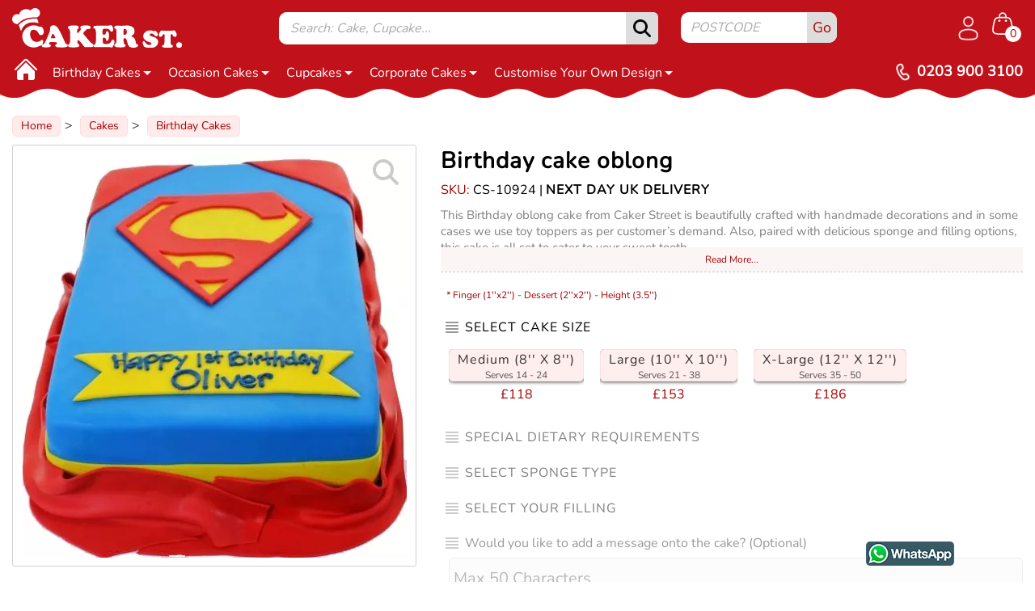

--- FILE ---
content_type: text/html; charset=utf-8
request_url: https://www.cakerstreet.com/birthday-cake-oblong/pe10924
body_size: 56157
content:
<!DOCTYPE html>
<html lang="en">
<head>
    <meta charset="utf-8" />
    <meta http-equiv="X-UA-Compatible" content="IE=11" />

    <title>Birthday cake oblong | Birthday Cake | Caker Street</title>
    <meta name="keywords" content='birthday cake oblong, birthday cake, gluten free birthday cake, red velvet birthday cake, eggless birthday cake, caker street' />
    <meta name="description" content='This Birthday  oblong cake from Caker Street is beautifully crafted with handmade decorations and in some cases we use toy toppers as per customer’s demand. Also, paired with delicious sponge and filling options, this cake is all set to cater to your sweet tooth.' />
        <meta property='og:title' content='Birthday cake oblong' />
        <meta property='og:type' content='website' />
        <meta property='og:url' content='https://www.cakerstreet.com/birthday-cake-oblong/pe10924' />
        <meta property='og:description' content='This Birthday  oblong cake from Caker Street is beautifully crafted with handmade decorations and in some cases we use toy toppers as per customer’s demand. Also, paired with delicious sponge and filling options, this cake is all set to cater to your sweet tooth.' />
        <meta property='og:image' content='https://cakerstreet1.s3.amazonaws.com/images/birthday-cake-oblong-10924-800-420.jpg' />
        <meta property='og:image:alt' content='Birthday cake oblong' />
        <meta property='og:image:type' content='image/jpg' />
        <meta property='og:site_name' content='https://www.cakerstreet.com' />
        <meta property='fb:app_id' content='1149411948512257' />
        <meta name="audience" content="all" />
        <meta name="Language" content="english" />
        <meta name="Expires" content="never" />
        <meta name="robots" content="all, index, follow" />
        <meta name="author" content="Caker Street" />
            <meta name="viewport" content='width=device-width, initial-scale=1.0,  minimum-scale=1.0' />
    <link href="/img/favicon.ico?version=1.10" rel="shortcut icon" type="image/x-icon" />
    <link href='/css/topCatcss.css?ver=1.1' rel="stylesheet" />
    <link href="/globalcss/css?v=Kf3E2SJTXP2d4NKULXOI4JRVlGoKVBCFs1eFzBNzjxY1" rel="stylesheet"/>

    
    
            <script src="https://code.jquery.com/jquery-3.7.1.min.js"></script>
        <script src="https://code.jquery.com/ui/1.13.3/jquery-ui.min.js" defer></script>
    <!-- Google Tag Manager -->
<script>(function(w,d,s,l,i){w[l]=w[l]||[];w[l].push({'gtm.start':
new Date().getTime(),event:'gtm.js'});var f=d.getElementsByTagName(s)[0],
j=d.createElement(s),dl=l!='dataLayer'?'&l='+l:'';j.async=true;j.src=
'https://www.googletagmanager.com/gtm.js?id='+i+dl;f.parentNode.insertBefore(j,f);
})(window,document,'script','dataLayer','GTM-PGLZH73');</script>
<!-- End Google Tag Manager -->


<!-- Event snippet for 0203 900 3100 - Button conversion page
In your html page, add the snippet and call gtag_report_conversion when someone clicks on the chosen link or button. -->
<script>
    function gtag_report_conversion_callatPhone(url) {
        var callback = function () {
            if (typeof (url) != 'undefined') {
                window.location = url;
            }
        };
        gtag('event', 'conversion', {
            'send_to': 'AW-861385344/CwVBCOn9kf4CEIDl3poD',
            'event_callback': callback
        });
        return false;
    }
</script>


            <script>
                window.dataLayer = window.dataLayer || [];
                function gtag() { dataLayer.push(arguments); }
                gtag('js', new Date());

                gtag('config', 'G-974CB9DB0J');
                gtag('config', 'AW-861385344');
            </script>
    

    <link href="/prddet/css?v=EZJcZATjJgRS_I7uzOE-N7GNZHt-Vd2HuZ0NRoOWxuU1" rel="stylesheet"/>

    
        <!-- Event snippet for Add to basket conversion page
        In your html page, add the snippet and call gtag_report_conversion when someone clicks on the chosen link or button. -->
        <script>
            function gtag_report_conversion_lnkBuynow(url) {
                var callback = function () {
                    if (typeof (url) != 'undefined') {
                        window.location = url;
                    }
                };
                gtag('event', 'conversion', {
                    'send_to': 'AW-861385344/f4OaCKD2t_4CEIDl3poD',
                    'event_callback': callback
                });
                return false;
            }
        </script>
    
</head>
<body >
    <input type="hidden" id="hfIsWebSupported" value='1' />
    <input type="hidden" id="hdAccountType" />
    <input type="hidden" id="hdispageCrawled" />
    <input type="hidden" id="hdisCRM" value="0" />
    <input type="hidden" id="hd_IsLazyloadBrowser" value="1" />
    <input type="hidden" id="hdbrowserwidth" />
    <input type="hidden" id="hdGlobalUrl" />
    <input type="hidden" id="hdGlobalUrl_static" value='https://www.cakerstreet.com/' />
    <input type="hidden" id="hdnPageURL_global" value='/' />
    <input type="hidden" id="hfFBAppID" />
        <div id="dvTop" class="topbar content">
                <!--Start Header Area--><div class="headerWrapper_outer">
    <div class="headerWrapper_bg">
        <div></div>
        <div></div>
        <div></div>
    </div>
    <div class="headerWrapper">
        <div class="container maincontainer">
            <div class="headerWrapper_left">

                <div class="col-sm-12 header-logo">
                    <a href="/" onclick="if(!event.ctrlKey){showpop_modalpop2();}">
                        <img src="/images/logo.svg" alt="Caker Street" class="img-responsive site-logo" />
                    </a>
                </div>

            </div>
            <div class="headerWrapper_right">
                <div class="col-xs-8 flush topsearchbar">
                    <div id="dvTopSearch" class="topsearchpannel">
                        <input class="headerinput" placeholder="Search: Cake, Cupcake..." autofocus type="text" id="txtSearch_Global" autocomplete="off" />
                        <button type="submit" aria-label="submit" id="submitSearch"  class="headerbtn"></button>
                        <span onclick="locationbarclicked();"></span>
                        <input id="hftagID" type="hidden" Value="0" />
                        <input id="hftagforID" type="hidden" Value="0" />
                        <input id="hftagURL" type="hidden" Value="" />
                        <input id="hfItemType" type="hidden" Value="0" />
                        <input id="hfItemUrl" type="hidden" />
                        <input id="btnSearchtag" Visible="false" class="hide" type="button" OnClick="btnSearchtag_OnClick" />
                        <input id="hf_txtSearch_Global" type="hidden" Value="" />
                        <input type="hidden" id="hdSeoCat" />
                    </div>
                    <div id="dvTopLocation" class="topLocationpannel">
                        
                        <input id="txtHeaderUserLocation" class="form-control postcode" value='' placeholder="Postcode" type="text" />
                        <button type="submit" value="Go" onclick="ValidationUserLocation_top();" class="headerbtn_go">Go</button>
                    </div>
                </div>
                <div class="navbar-header"> <button type="button" class="navbar-toggle collapsed" data-toggle="collapse" onclick="navbarclicked();" data-target="#navbar-collapse-2"> <span class="sr-only">Toggle navigation</span> <span class="icon-bar"></span> <span class="icon-bar"></span> <span class="icon-bar"></span> </button> </div>

                <!-- Collect the nav links, forms, and other content for toggling -->
                <div class="hidden-lg hidden-md hidden-sm collapse navbar-collapse">
                    <ul class="nav navbar-nav " id="ulmainlinks">
                            <li><a onclick="if(!event.ctrlKey){showpop_modalpop2();}" href='/cakes'>Cakes</a> </li>
                            <li><a onclick="if(!event.ctrlKey){showpop_modalpop2();}" href='/cupcakes'>Cupcakes</a> </li>
                    </ul>
                </div>

                <div class="col-xs-12 flush hdr_cartouter">
                        <ul class="notloggedin">
                            <li class="lilogin"><a class="btn-danger btnlogin" aria-label="Log in" href="/login"></a></li>
                            <li><div class="col-lg-1 col-md-1 col-sm-2 col-xs-2 flush topcartouter"><div id="dvCart" class="cart-pan"><span class="cart-drop dropdown"><div class="cart"><div role="presentation" class="dropdown"><a href="javascript:" class="dropdown-toggle cartboxouter" aria-label="Shopping cart Items" data-toggle="dropdown" aria-expanded="false"></a><a href="javascript:" class="cartouter"><span id="lblNoOfItems" class="count">0</span></a><div class="dropdown-menu min-width-left-top-floatingCart"><ul class="item_outer">
                            <li id="ctl00_wucHeader1_liEmpty"><div class="gvShopingCartHead_prdImage_outer"></div><div class="gvShopingCartHead_prdName_outer"> <span class="name"><strong>Your shopping cart is empty</strong></span></div></li>                            
                        </ul>
                        <ul class="anc_outer"><li><a class="btn btn-primary cart_link" href='/shoppingcart'> View Cart (0 Item)  </a></li></ul>
                    </div></div></div></span></div></div>
</li>
                        </ul>

                </div>

                <div class="col-lg-12 col-sm-12 col-xs-12 flush toplinkscat_headerbar">
                    <div class="col-xs-12 flush nav-wrapper">
                        <nav class="navbar navbar-default">
                            <div class="topcontainer">

                                
                                
                                <div id="navbar-collapse-2" class="toplinks_headerbar_outer">
    <a href="javascript:" class="backlinks displaynone" onclick="navbarclicked_back();"></a>
    <div class="toplinks_headerbar">
        <ul>
            <li class="maincatli homeicon">
                <a href="/" onclick="if(!event.ctrlKey){showpop_modalpop2();}" class="absolute-anchor" aria-label="Home">
                </a>

            </li>
<li class="maincatli">
    <a href="javascript:" class="caretlink">Birthday Cakes<b class="caret2 caret_fltright_top"></b></a><div class="div_subCatAtTop_header">
        <ul class="container_ul">
<li class="li_pop_mainCat">
    <a href="javascript:">Age Birthday Cake</a>
    <ul>
<li ><a href="https://www.cakerstreet.com/cakes/q/kids-birthday-cakes-1-to-6yrs">Kids Birthday Cakes (1-6yrs)</a></li>
<li ><a href="https://www.cakerstreet.com/cakes/q/kids-birthday-cake-7-to-12yrs">Kids Birthday Cake (7-12yrs)</a></li>
<li ><a href="https://www.cakerstreet.com/cakes/q/teenager-birthday-cake-13-to-19yrs">Teenage Birthday Cake (13-19yrs)</a></li>
<li ><a href="https://www.cakerstreet.com/cakes/q/adult-birthday-cake-20-to-60yrs">Adult Birthday Cake (20-60yrs)</a></li>
<li ><a href="https://www.cakerstreet.com/cakes/q/senior-birthday-cake-60-to-100yrs">Senior Birthday Cake 60+ yrs</a></li>
        
    </ul>
</li><li class="li_pop_mainCat">
    <a href="javascript:">For Kids</a>
    <ul>
<li ><a href="https://www.cakerstreet.com/cakes/q/cartoon-and-movie-themed-cakes">Cartoon and Movie Themed Cakes</a></li>
<li ><a href="https://www.cakerstreet.com/cakes/q/animal-and-nature-themed-cakes">Animal and Nature Themed Cakes</a></li>
<li ><a href="https://www.cakerstreet.com/cakes/q/fantasy-and-magical-themes">Fantasy and Magical Themes</a></li>
<li ><a href="https://www.cakerstreet.com/cakes/q/hobbies-and-interests For Kids">Hobbies and Interests For kids</a></li>
<li ><a href="https://www.cakerstreet.com/cakes/q/food-and-sweet-inspired-cakes">Food and Sweet Inspired Cakes</a></li>
<li ><a href="https://www.cakerstreet.com/cakes/q/adventure-and-travel-themes">Adventure and Travel Themes</a></li>
<li ><a href="https://www.cakerstreet.com/cakes/q/interactive-and-3d-cakes">Interactive and 3D Cakes</a></li>
<li ><a href="https://www.cakerstreet.com/cakes/q/educational-or-trendy-themes">Educational or Trendy Themes</a></li>
        
    </ul>
</li><li class="li_pop_mainCat">
    <a href="javascript:">For Her</a>
    <ul>
<li ><a href="https://www.cakerstreet.com/cakes/q/Floral-Themed-Cakes">Floral Themed Cakes</a></li>
<li ><a href="https://www.cakerstreet.com/cakes/q/luxury-cake">Luxury Cakes</a></li>
<li ><a href="https://www.cakerstreet.com/cakes/q/romantic-cakes">Romantic Cakes</a></li>
<li ><a href="https://www.cakerstreet.com/cakes/q/hobbies-and-interests-cakes-for-her">Hobbies and Interests Cakes</a></li>
<li ><a href="https://www.cakerstreet.com/cakes/q/food-and-drink-cakes-for-her">Food and Drink Cakes for Her</a></li>
<li ><a href="https://www.cakerstreet.com/cakes/q/girly-and-fun-cakes">Girly and Fun Cakes</a></li>
        
    </ul>
</li><li class="li_pop_mainCat">
    <a href="javascript:">For Him</a>
    <ul>
<li ><a href="https://www.cakerstreet.com/cakes/q/gaming-theme-cakes">Gaming Theme Cakes</a></li>
<li ><a href="https://www.cakerstreet.com/cakes/q/sports-theme-birthday-cake">Sports Theme Birthday Cake</a></li>
<li ><a href="https://www.cakerstreet.com/cakes/q/hobby-inspired-cakes">Hobby-Inspired Cakes</a></li>
<li ><a href="https://www.cakerstreet.com/cakes/q/professional-cakes">Professional Cakes</a></li>
<li ><a href="https://www.cakerstreet.com/cakes/q/food-and-drink-cakes">Food and Drink Cakes</a></li>
<li ><a href="https://www.cakerstreet.com/cakes/q/fitness-and-gym-cake">Fitness and Gym Cakes</a></li>
        
    </ul>
</li>            
        </ul>
        

    </div>
</li>
<li class="maincatli">
    <a href="javascript:" class="caretlink">Occasion Cakes<b class="caret2 caret_fltright_top"></b></a><div class="div_subCatAtTop_header">
        <ul class="container_ul">
<li class="li_pop_mainCat">
    <a href="javascript:">Celebration Cakes</a>
    <ul>
<li ><a href="https://www.cakerstreet.com/cakes/q/anniversary-cakes">Anniversary Cakes</a></li>
<li ><a href="https://www.cakerstreet.com/cakes/q/wedding-cake">Wedding Cake</a></li>
<li ><a href="https://www.cakerstreet.com/cakes/q/engagement-cake">Engagement cake</a></li>
<li ><a href="https://www.cakerstreet.com/cakes/q/baby-shower-cake">Baby Shower Cake</a></li>
<li ><a href="https://www.cakerstreet.com/cakes/q/religious-cake">Religious Cake</a></li>
<li ><a href="https://www.cakerstreet.com/cakes/q/graduation-cake">Graduation Cake</a></li>
        
    </ul>
</li><li class="li_pop_mainCat">
    <a href="javascript:">Special Moments</a>
    <ul>
<li ><a href="https://www.cakerstreet.com/cakes/q/thank-you-cake">Thank You Cake</a></li>
<li ><a href="https://www.cakerstreet.com/cakes/q/congratulations-cake">Congratulations Cake</a></li>
<li ><a href="https://www.cakerstreet.com/cakes/q/sorry-cake">Sorry Cakes</a></li>
<li ><a href="https://www.cakerstreet.com/cakes/q/good-luck-cake">Good Luck Cake</a></li>
<li ><a href="https://www.cakerstreet.com/cakes/q/good-bye-cake">Good Bye Cake</a></li>
<li ><a href="https://www.cakerstreet.com/cakes/q/retirement-cake">Retirement Cake</a></li>
<li ><a href="https://www.cakerstreet.com/cakes/q/welcome-cake">Welcome Cake</a></li>
        
    </ul>
</li><li class="li_pop_mainCat">
    <a href="javascript:">Holidays / Religious Cakes</a>
    <ul>
<li class='pplr'><a href="https://www.cakerstreet.com/cakes/q/halloween-cake">Halloween Cake</a></li>
<li ><a href="https://www.cakerstreet.com/cakes/q/christening-boys-cake">Baptism | Christening cakes</a></li>
<li ><a href="https://www.cakerstreet.com/cakes/q/christmas-cakes">Christmas Cakes</a></li>
<li ><a href="https://www.cakerstreet.com/cakes/q/easter-cakes">Easter Cakes</a></li>
<li ><a href="https://www.cakerstreet.com/cakes/q/valentines-day-cake">Valentine’s Day Cakes</a></li>
<li ><a href="https://www.cakerstreet.com/cakes/q/eid-cake">Eid Cakes</a></li>
<li ><a href="https://www.cakerstreet.com/cakes/q/mehndi-cakes">Mehndi Cakes</a></li>
<li ><a href="https://www.cakerstreet.com/cakes/q/diwali-cake">Diwali Cake</a></li>
<li ><a href="https://www.cakerstreet.com/cakes/q/janmashtami-cake">Janmashtami Cake</a></li>
<li ><a href="https://www.cakerstreet.com/cakes/q/new-year-cake">New Year’s Eve Cakes</a></li>
        
    </ul>
</li><li class="li_pop_mainCat">
    <a href="javascript:">Special Days</a>
    <ul>
<li ><a href="https://www.cakerstreet.com/cakes/q/mum-and-dad-cake">Parent&#39;s Day</a></li>
<li ><a href="https://www.cakerstreet.com/cakes/q/friends-cake">Friendship Day</a></li>
<li ><a href="https://www.cakerstreet.com/cakes/q/teacher-cake">Teacher&#39;s Day</a></li>
<li ><a href="https://www.cakerstreet.com/cakes/q/kids-birthday-cake">Children&#39;s Day</a></li>
<li class='pplr'><a href="https://www.cakerstreet.com/cakes/q/new-year-cake">New Year</a></li>
<li class='pplr'><a href="https://www.cakerstreet.com/cakes/q/valentines-day-cake">Valentine&#39;s Day</a></li>
<li ><a href="https://www.cakerstreet.com/cakes/q/womens-theme-cakes">Women&#39;s Day</a></li>
<li class='pplr'><a href="https://www.cakerstreet.com/cakes/q/mothers-day-cake">Mother&#39;s Day</a></li>
<li class='pplr'><a href="https://www.cakerstreet.com/cakes/q/fathers-day-cake">Father&#39;s Day</a></li>
        
    </ul>
</li>            
        </ul>
        

    </div>
</li>
<li class="maincatli">
    <a href="javascript:" class="caretlink">Cupcakes<b class="caret2 caret_fltright_top"></b></a><div class="div_subCatAtTop_header">
        <ul class="container_ul">
<li class="li_pop_mainCat">
    <a href="javascript:">Cupcakes By Type</a>
    <ul>
<li class='pplr'><a href="https://www.cakerstreet.com/cupcakes">All Cupcakes</a></li>
<li ><a href="https://www.cakerstreet.com/cupcakes">Eggless Cupcakes</a></li>
<li ><a href="https://www.cakerstreet.com/cupcakes/q/photo-theme-cupcakes">Photo Cupcakes</a></li>
<li ><a href="https://www.cakerstreet.com/cupcakes/q/designer-cupcakes">Designer Cupcakes</a></li>
        
    </ul>
</li><li class="li_pop_mainCat">
    <a href="javascript:">Cupcakes By Flavor</a>
    <ul>
<li ><a href="https://www.cakerstreet.com/cupcakes/q/vanilla-cupcakes">Vanilla Cupcakes</a></li>
<li ><a href="https://www.cakerstreet.com/cupcakes/q/strawberry-cupcakes">Strawberry Cupcakes</a></li>
<li ><a href="https://www.cakerstreet.com/cupcakes/q/butterscotch-cupcakes">Butterscotch Cupcakes</a></li>
<li ><a href="https://www.cakerstreet.com/cupcakes/q/blueberry-cupcakes">Blueberry Cupcakes</a></li>
<li ><a href="https://www.cakerstreet.com/cupcakes/q/chocolate-cupcakes">Chocolate Cupcakes</a></li>
<li ><a href="https://www.cakerstreet.com/cupcakes/q/red-velvet-cupcakes">Red Velvet Cupcakes</a></li>
<li ><a href="https://www.cakerstreet.com/cupcakes/q/rainbow-cupcakes">Rainbow Cupcakes</a></li>
<li ><a href="https://www.cakerstreet.com/cupcakes/q/pistachio-cupcakes">Pistachio Cupcakes</a></li>
<li ><a href="https://www.cakerstreet.com/cupcakes/q/belgian-chocolate-cupcakes">Belgian Chocolate Cupcakes</a></li>
        
    </ul>
</li><li class="li_pop_mainCat">
    <a href="javascript:">Cupcakes By Theme</a>
    <ul>
<li class='pplr'><a href="https://www.cakerstreet.com/cupcakes/q/kids-theme-cupcakes">Kids Theme Cupcakes</a></li>
<li ><a href="https://www.cakerstreet.com/cupcakes/q/superhero-theme-cupcakes">Superhero Theme Cupcakes</a></li>
<li ><a href="https://www.cakerstreet.com/cupcakes/q/disney-theme-cupcakes">Disney Theme Cupcakes</a></li>
<li class='pplr'><a href="https://www.cakerstreet.com/cupcakes/q/gaming-theme-cupcakes">Gaming Theme Cupcakes</a></li>
<li class='pplr'><a href="https://www.cakerstreet.com/cupcakes/q/sports-theme-cupcakes">Sports Theme Cupcakes</a></li>
<li class='pplr'><a href="https://www.cakerstreet.com/cupcakes/q/cupcakes-for-her">Cupcakes for Her</a></li>
<li ><a href="https://www.cakerstreet.com/cupcakes/q/cupcakes-for-him">Cupcakes for Him</a></li>
<li ><a href="https://www.cakerstreet.com/cupcakes/q/cupcakes-for-dad">Cupcakes for Dad</a></li>
<li ><a href="https://www.cakerstreet.com/cupcakes/q/cupcakes-for-mum">Cupcakes for Mum</a></li>
        
    </ul>
</li><li class="li_pop_mainCat">
    <a href="javascript:">Cupcakes By Occasion</a>
    <ul>
<li ><a href="https://www.cakerstreet.com/cupcakes/q/mothers-day-cupcakes">Mother&#39;s Day Cupcakes</a></li>
<li ><a href="https://www.cakerstreet.com/cupcakes/q/fathers-day-cupcakes">Father&#39;s Day Cupcakes</a></li>
<li ><a href="https://www.cakerstreet.com/cupcakes/q/baby-shower-theme-cupcakes">Baby Shower</a></li>
<li ><a href="https://www.cakerstreet.com/cupcakes/q/christmas-theme-cupcakes">Christmas Theme Cupcakes</a></li>
<li ><a href="https://www.cakerstreet.com/cupcakes/q/diwali-theme-cupcakes">Diwali Theme Cupcakes</a></li>
        
    </ul>
</li>            
        </ul>
        

    </div>
</li>
<li class="maincatli">
    <a href="javascript:" class="caretlink">Corporate Cakes<b class="caret2 caret_fltright_top"></b></a><div class="div_subCatAtTop_header">
        <ul class="container_ul">
<li class="li_pop_mainCat">
    <a href="javascript:">Customise Your Corporate Cake</a>
    <ul>
<li ><a href="https://www.cakerstreet.com/cakes/q/corporate-cake">Sample Cake Designs</a></li>
<li ><a href="https://www.cakerstreet.com/customer-requirement-form">Specify Your Requirement</a></li>
<li ><a href="https://api.whatsapp.com/send/?phone=447442209359&amp;text&amp;type=phone_number&amp;app_absent=0">Call Sales Team for Personalise Service</a></li>
        
    </ul>
</li>            
        </ul>
        

    </div>
</li>
<li class="maincatli">
    <a href="javascript:" class="caretlink">Customise Your Own Design<b class="caret2 caret_fltright_top"></b></a><div class="div_subCatAtTop_header">
        <ul class="container_ul">
<li class="li_pop_mainCat">
    <a href="javascript:">Specify Your Requirement</a>
    <ul>
<li ><a href="https://www.cakerstreet.com/customer-requirement-form">Upload Desired Cake Design</a></li>
        
    </ul>
</li>            
        </ul>
        

    </div>
</li>



        </ul>
    </div>
    </divid="navbar-collapse-2">
    <script src='/js/header.js' type="text/javascript" defer></script>



                                <!-- /.navbar-collapse -->
                            </div><!-- /.container -->
                        </nav>
                    </div>
                    <div class="hidden-xs div_topcontactno_outer flush">
                        <div class="div_topcontactno">
                            0203 900 3100
                            <a href="javascript:" class="ancHistoryBack_top btn black-btn hide" onclick="history.back()">Back</a>
                        </div>
                    </div>
                </div>

            </div>


        </div>
    </div>
</div>
<a href="javascript:" class="ancHistoryBack_top btn black-btn hide" onclick="history.back()">Back</a>
                        <!--End Header Area-->
        </div><div class="spacing" id="divspacing">
            </div>
    
    <!--Body Area Start-->
    <div class="container maincontainer" id="divcontainer">
        <div id="divcolumrightmain" class="colum-full-main col-md-12">
            
<ol class="breadcrumb">
    <li>
        <a href='/'>
            Home
        </a>
    </li>
    <li>
        <a href='/cakes'>
            Cakes
        </a>
    </li>
        <li>
            <a onclick="if(!event.ctrlKey){showpop_modalpop2();}" href='/cakes/q/birthday-cakes'>
                Birthday Cakes
            </a>
        </li>
    
</ol>

<div class="row prddetrow">
    <input type="hidden" value='10924' id="hdProductId" />
    <input type="hidden" value='1' id="hfProductType" />
    <input type="hidden" value='0' id="hfKart_detID" />
    <input type="hidden" value='12' id="hfShapeID" />
    <input type="hidden" value='0' id="hfShapetypeID" />
    <input type="hidden" value='3' id="hftypeID" />
    <input type="hidden" value='0' id="hf_SizeID" />
    <input type="hidden" value='0' id="hf_SpongeID" />
    <input type="hidden" value='0' id="hf_CreamID" />
    <input type="hidden" value='0' id="hf_customprdID" />
    <input type="hidden" value='103' id="hf_ExcludeIDs" />    <div class="col-md-12 col-sm-12 col-xs-12">
        <div id="divMainBoxOuter" class="prd-det-top">
            <div class="pro_left rightPos" id="div_leftimg_outer">
                
                
                <div class="prd-img-main">
                    
                    <div class="prd-imgBox">
                        <img id="imgProduct" alt="" class="prd-img1" src='https://cakerstreet1.s3.amazonaws.com/images/birthday-cake-oblong-10924-500-500.webp'  data-image='birthday-cake-oblong-10924.jpg' />
                        <div class="magnifier">
                        </div> <a class="hidden-xs absolute-anchor ancimagezoom1" href='https://cakerstreet1.s3.amazonaws.com/images/birthday-cake-oblong-10924-800-800.webp' id="zoom1" rel="lightbox-cats" target="_blank">
                        </a><a aria-label="Image Zoom" class="hide visible-xs absolute-anchor ancimagexs1" href='https://www.cakerstreet.com/productimages/pe10924'>
                        </a>
                    </div>

                </div>

                
                
            </div>
            <div class="div_headertoptile">
                <h1 class="prdname">
                    Birthday cake oblong
                </h1>
                <p class='skutext'>
                    <font color="#A40000">SKU:</font>
                    CS-10924 | <font class="fnt_nextdaydel">Next Day UK Delivery</font>
                </p>
                <div class="divdescription">
                    <div class='description'>
                        <div class="div_description_outer in">This Birthday oblong cake from Caker Street is beautifully crafted with handmade decorations and in some cases we use toy toppers as per customer’s demand. Also, paired with delicious sponge and filling options, this cake is all set to cater to your sweet tooth.</div>
                                                <a class='readmore_desc' href='javascript:'>Read More...</a>
                    </div>
                </div>
            </div>
            <div class="right_desc_att_outer">
                <div id="divAttributes_outer" class="divAttributes_outer">

                    <div id="div_Page1" class="divoptions_Page1">

                        <div id="Div_Shape_Size_nType_outer" class="div_attributes_mainOuter" style="display: block;">
                            <div class="div_type_outer" id="Div_type_outer_single">
                                <ul>
                                    <li class="normtext">Type :</li>
                                    <li>Icing</li>
                                </ul>
                            </div>
                            <div id="Div_Shape_outer" runat="server" clientidmode="Static" class="div_attribute_Outer displaynone">
                                    <div class="shape_list_outer attributes_list singleselect nodrp" id="divshape_list_outer">
                                        <ul>
                                            <li class="normli active" data-text='As Shown' data-typeid="0" data-image="" data-tid='12'>
                                                <span class="title">Shape: As Shown</span> <span class="selectLi">
                                                    <div class="tickuntick">
                                                    </div>
                                                </span>
                                            </li>
                                        </ul>
                                        <div class="selectdrop">
                                        </div>
                                    </div>                            </div>
                            <div id="Div_type_outer" runat="server" clientidmode="Static" class="div_attribute_Outer displaynone">
                                    <div id="divtype_list_outer" class="type_list_outer attributes_list singleselect">
                                        <ul>
                                            <li class="normli active" data-text='Icing' data-image="" data-tid='3'>
                                                <span class="title">Type: Icing</span> <span class="selectLi">
                                                    <div class="tickuntick">
                                                    </div>
                                                </span>
                                            </li>
                                        </ul>
                                        <div class="selectdrop">
                                        </div>
                                    </div>                            </div>
                            <div id="Div_Size_outer" class="div_attribute_Outer">
                                    <div class="div_sizechartlink" id="div_sizechartlink">
                                        <span class="sizeCharttext pull-right">* Finger (1&#39;&#39;x2&#39;&#39;) - Dessert (2&#39;&#39;x2&#39;&#39;) - Height (3.5&#39;&#39;)</span>
                                    </div>
                                <div class="servingSize_outer attributes_list singleselect active" id="servingSize_outer">
                                    <ul class="active">
                                        <li class="normli_slecttext">
                                            <span class="title">
                                                Select Cake Size
                                            </span>
                                        </li>
                                            <li class="normli" data-for="0" data-tid='428' data-price='118.00'>
                                                <span class="title" data-text='Medium (8'' X 8'')'>
                                                    Medium (8&#39;&#39; X 8&#39;&#39;)
                                                    <font class='hide'>
                                                        (Pack of 14)
                                                    </font>
                                                </span> <span class='portion'>
                                                    Serves 14
                                                    - 24

                                                </span> <span class="price">
&pound;118
                                                </span>
                                                <span class="selectLi">
                                                    <div class="tickuntick">
                                                    </div>
                                                </span>
                                            </li>
                                            <li class="normli" data-for="0" data-tid='426' data-price='153.00'>
                                                <span class="title" data-text='Large (10'' X 10'')'>
                                                    Large (10&#39;&#39; X 10&#39;&#39;)
                                                    <font class='hide'>
                                                        (Pack of 21)
                                                    </font>
                                                </span> <span class='portion'>
                                                    Serves 21
                                                    - 38

                                                </span> <span class="price">
&pound;153
                                                </span>
                                                <span class="selectLi">
                                                    <div class="tickuntick">
                                                    </div>
                                                </span>
                                            </li>
                                            <li class="normli" data-for="0" data-tid='828' data-price='186.00'>
                                                <span class="title" data-text='X-Large (12'' X 12'')'>
                                                    X-Large (12&#39;&#39; X 12&#39;&#39;)
                                                    <font class='hide'>
                                                        (Pack of 35)
                                                    </font>
                                                </span> <span class='portion'>
                                                    Serves 35
                                                    - 50

                                                </span> <span class="price">
&pound;186
                                                </span>
                                                <span class="selectLi">
                                                    <div class="tickuntick">
                                                    </div>
                                                </span>
                                            </li>
                                    </ul>
                                        <div class="selectdrop">
                                            <b class="caret"></b>
                                        </div>                                </div>
                            </div>
                        </div>
                        <div id="Div_Flavour_outer" data-bid="0" class="div_attributes_mainOuter">
                        </div>
                        <div id="Div_Decoration_outer" data-bid="0" class="div_attributes_mainOuter">

   
   <div class='div_attribute_Outer opacityoff'  data-typeid='1' id='DivAttr_2200_outer' data-price='0' data-tid='2200' data-Sid='0' data-Mid='1' >
   
   <div class='flavour_list_outer attributes_list singleselect' id='divsAttr_2200_list_outer'>
<ul><li class='normli_slecttext'><span class='title'>Special dietary requirements</span></li></ul><div class='selectdrop'><b class='caret'></b></div>

</div>
   </div>
   
   <div class='div_attribute_Outer opacityoff'  data-typeid='1' id='DivAttr_2201_outer' data-price='0' data-tid='2201' data-Sid='0' data-Mid='1' >
   
   <div class='flavour_list_outer attributes_list singleselect' id='divsAttr_2201_list_outer'>
<ul><li class='normli_slecttext'><span class='title'>Select sponge type</span></li></ul><div class='selectdrop'><b class='caret'></b></div>

</div>
   </div>
   
   <div class='div_attribute_Outer opacityoff'  data-typeid='1' id='DivAttr_2202_outer' data-price='0' data-tid='2202' data-Sid='0' data-Mid='1' >
   
   <div class='flavour_list_outer attributes_list singleselect' id='divsAttr_2202_list_outer'>
<ul><li class='normli_slecttext'><span class='title'>Select your filling</span></li></ul><div class='selectdrop'><b class='caret'></b></div>

</div>
   </div>
   
   <div class='div_attribute_Outer opacityoff'  data-typeid='3' id='DivAttr_1970_outer' data-price='0' data-tid='1970' data-Sid='0' data-Mid='3' >
   <div class='headerText'>
   Would you like to add a message onto the cake? (<font class='text-muted'>Optional</font>)
   </div>
   <div class='flavour_list_outer attributes_list' id='divsAttr_1970_list_outer'>
<div class='messageBox_outer'>
<div class='div_message_input_outer'><ul>
<li class='cssInput'><input type='text' maxlength='50' disabled='disabled' id='input_message' placeholder='Max 50 Characters'/><span class='msgCounter'>50 left</span></li>
<li class='cssbtn'><a id='input_AddMessage' class='btn btn-danger btnsmall'>Add</a> <a id='input_clearMessage'  class='btn btn-danger btnsmall' >Clear</a></li>
</ul>
</div>
                    </div>

</div>
   </div>                        </div>
                        <div class="div_Ordertotal_outer displaynone Totalpricemainouter hide">
                            <ul>
                                <li class="limainprice">
                                    &pound;<span id="totalPrice_main1">0</span>
                                </li>
                            </ul>
                        </div>
                        <div class="div_right_invoice_outer">
                            <div id="div_Topperouter_price_invoice" class="div_invoice_Shape_outer" style="display: none;">
                                <div class="header_text">
                                    <ul>
                                        <li>Other Items:</li>
                                        <li>&pound;<span id='Topperouter_price_invoice'>0</span> </li>
                                    </ul>
                                </div>
                                <div class="att_text">
                                </div>
                                <div class="tickuntick">
                                </div>
                            </div>
                            <div id="div_invoice_shape_Invoice" class="div_invoice_Shape_outer">
                                <div class="header_text">
                                    <ul>
                                        <li>Cake</li>
                                        <li>&pound;<span id='Shapeouter_price_invoice'></span> </li>
                                    </ul>
                                </div>
                                <div class="att_text">
                                    <ul class='atttext_det'>
                                        <li>Shape</li>
                                        <li>
                                            <span id='invoice_att_shape'>
                                                As Shown
                                            </span>
                                        </li>
                                    </ul>
                                    <ul id="invoice_outer_att_Qty" class="hide_bydefault">
                                        <li>No of Cakes</li>
                                        <li><span id='invoice_att_Qty'>1</span> </li>
                                    </ul>
                                    <ul id="invoice_outer_att_Letters" class="hide_bydefault">
                                        <li>Letters A-Z</li>
                                        <li><span id='invoice_att_Shape_Letters'>-</span> </li>
                                    </ul>
                                    <ul id="invoice_outer_att_Numbers" class="hide_bydefault">
                                        <li>Numbers 0-9</li>
                                        <li><span id='invoice_att_Shape_Numbers'>-</span> </li>
                                    </ul>
                                    <ul class='atttext_det'>
                                        <li>Type</li>
                                        <li>
                                            <span id='invoice_att_Type'>Icing</span>
                                        </li>
                                    </ul>
                                    <ul>
                                        <li>Size</li>
                                        <li><span id='invoice_att_Size'></span></li>
                                    </ul>
                                </div>
                                <div class="tickuntick">
                                </div>
                            </div>
                            <div id="div_invoice_Flavour_Invoice" class="div_invoice_Shape_outer" style="display: none;">
                                <div class="header_text">
                                    <ul>
                                        <li>Flavour</li>
                                        <li>&pound;<span id='Flavourouter_price_invoice'>0</span> </li>
                                    </ul>
                                </div>
                                <div class="att_text">
                                </div>
                                <div class="tickuntick">
                                </div>
                            </div>
                            <div id="div_invoice_decoration_Invoice" class="div_invoice_Shape_outer" style='display: block;'>
                                <div class="header_text">
                                    <ul>
                                        <li>Extras (+)</li>
                                        <li>&pound;<span id='Decorationouter_price_invoice'>0</span> </li>
                                    </ul>
                                </div>
                                <div class="att_text">
<ul><li><span id='spn_right_attParent_2200'>Special dietary requirements</span></li><li><span id='spn_right_att_2200'>-</span></li></ul>
<ul><li><span id='spn_right_attParent_2201'>Select sponge type</span></li><li><span id='spn_right_att_2201'>-</span></li></ul>
<ul><li><span id='spn_right_attParent_2202'>Select your filling</span></li><li><span id='spn_right_att_2202'>-</span></li></ul>
<ul><li><span id='spn_right_attParent_1970'>Would you like to add a message onto the cake?</span></li><li><span id='spn_right_att_1970'>-</span></li></ul>
                                </div>
                                <div class="tickuntick">
                                </div>
                            </div>
                            <div id="div_invoice_accessory_Invoice" class="div_invoice_Shape_outer" style="display: none;">
                                <div class="header_text">
                                    <ul>
                                        <li>Party Accessory</li>
                                        <li>&pound;<span id='Accessoryouter_price_invoice'>0</span> </li>
                                    </ul>
                                </div>
                                <div class="att_text">
                                </div>
                                <div class="tickuntick">
                                </div>
                            </div>
                            <div class="div_Ordertotal_outer">
                                <ul class='hide'>
                                    <li>Admin Fee</li>
                                    <li>
                                        &pound;<span class='active_addminfee' data-price='0'>0.00</span>
                                    </li>
                                </ul>
                                <ul>
                                    <li>Total</li>
                                    <li>
                                        &pound;<span id="totalPrice_main">0.00</span>
                                    </li>
                                </ul>
                            </div>
                            <input id="btnAddToCart_custom" style="display: none" type="button" runat="server"
                                   value="Add To Cart" class="btn btn-danger" />
                        </div>
                        <div class="navigation_outer" id="addtocart_wizard" style="display: none">
                            <a href="javascript:" class="submitbtn addkart">Add To Cart</a>
                            <a href="javascript:" class="submitbtn checkout">Checkout</a>
                        </div>
                        <div class="navigation_outer">
                            <a id="lnkBuynow" class="submitbtn btn1">Add To Cart</a>

                        </div>
                        
                    </div>
                    <div class="note_cake">
                        <font>Please note:</font> We may use food safe <a href='/img/dummy/dowel-Image.jpeg' rel="lightbox-dowel" target="_blank">PME Cake Dowels</a> ensuring the cake does not move during the transit.
                    </div>
                    <div id="Div_BuyNow_atCompletion_outer" data-bid="0" class="div_attributes_mainOuter displaynone">
                        <div class="div_headertext_outer">
                            Your Cake looks great!!&nbsp;&nbsp;&nbsp;Now turn it into a real party!
                        </div>
                        <div class="navigation_outer">
                            <a href="javascript:" class="prev_outer btn2"></a><a href="javascript:" class="submitbtn btn2 pull-right">Buy Now</a>
                        </div>
                        <div class="buynow_contactno">
                            <b>Need help?</b>
                            <br />
                            <font><a class="btn btn-info btn-xs" href="tel:0203 900 3100">0203 900 3100</a></font>
                            Or <font>
                                <button id="btnrequestcallback" onclick="showModal_callback();" class="btn btn-info btn-xs">
                                    Request a Call Back
                                </button>
                            </font>
                        </div>
                    </div>
                </div>
                <div class="prd-top-right rightPos" id="div_rightBuyNowbox_outer">
                    <div class="row col-md-12 bx">


                        <div class="buynow_contactno">
                            <div class="col-lg-4">
                                <b>Need help?</b>
                                <br />
                                <span>
                                    You can contact us for any query.
                                </span>
                            </div>
                            <div class="col-lg-4">
                                <a class="btn stt" href="tel:0203 900 3100"><font></font>0203 900 3100</a>

                            </div>
                            <div class="col-lg-4">
                                <button id="btnrequestcallback" onclick="showModal_callback();" class="btn">
                                    <font></font>Request a Call Back
                                </button>
                            </div>




                        </div>
                        <div id="divsliderleft" class="slideshow_outer partialContentsaddthis" data-url="/async/recentsold/10924">
                        </div>
                    </div>
                </div>
                <div class="prd-top-right reviewbox_outer rightPos hide" id="div_rightreviewbox_outer">
                    <div class="pro_left desc hide visible-xs visible-sm" id="div_imgbotdesc_1">
                        <div class="partialContentsaddthis" data-url="/async/trustpilotorganization">
                            
                        </div>
                        <a target="_parent" href='/productreviews/pe10924' class="absolute-anchor">
                        </a>
                    </div>
                    <!--  Detail section -->
                    <!-- End detail section -->
                </div>
                <div class="partialContentsaddthis" data-url="/async/prddesc/10924"></div>
                
            </div>
        </div>
        <div class="row prd-btm1">
            <div class="partialContents_related" data-url="/async/relatedproducts/10924">
            </div>
            <div class="partialContents_recent" data-url="/async/recentviewed/10924">
            </div>
            <input id="currImageSize_prd" type="hidden" value="resized_200_200|200-200" />
            <div class="div_related_prd_css">
                <style type="text/css" id="style_related_prd_css"></style>
            </div>
        </div>
    </div>
                    </div>
<div class="modal sizechart fade" id="Mymodal_callback" tabindex="-1" role="dialog" aria-labelledby="myModalLabel">
	<div class="modal-dialog" role="document" style="max-width: 500px;">
		<div class="modal-content">
			<div class="modal-header">
				<button type="button" onclick="hideModal_callback();" class="close" data-dismiss="modal" aria-label="Close"> <span aria-hidden="true">&times;</span>
				</button>
				<h4 class="modal-title" id="H2" runat="server">
                    Request a Call Back</h4>
			</div>
			<div class="modal-body responsive">
				<div role="form" class="form-horizontal box-body">
					<div class="form-group">
						<label class="col-sm-3 col-xs-4 control-label"> <font color="red">*</font>Your Name</label>
						<div class="col-sm-9 col-xs-8" style="padding: 0 10px;">
							<input type="text" id="txtcallbackname" class="form-control font-13" placeholder="Enter Your Name" />
						</div>
					</div>
					<div class="form-group">
						<label class="col-sm-3 col-xs-4 control-label"> <font color="red">*</font>Contact No</label>
						<div class="col-sm-9 col-xs-8" style="padding: 0 10px;">
							<input type="text" id="txtContactno" class="form-control font-13" placeholder="Enter Contact No" style="max-width: 180px;" />
						</div>
					</div>
					<div class="form-group">
						<label class="col-sm-3 col-xs-4 control-label">Time to call</label>
						<div class="col-sm-9 col-xs-8" style="padding: 0 10px;">
							<select id="drptimetocall" class="form-control font-13" style="max-width: 180px;">
								<option value="As soon as Possible">As soon as Possible</option>
								<option value="10am - 12pm">10am - 12pm</option>
								<option value="12pm - 2pm">12pm - 2pm</option>
								<option value="2pm - 4pm">2pm - 4pm</option>
								<option value="4pm - 6pm">4pm - 6pm</option>
								<option value="6pm - 8pm">6pm - 8pm</option>
								<option value="8pm - 10pm">8pm - 10pm</option>
							</select>
						</div>
					</div>
					<div class="form-group">
						<div class="col-sm-offset-3 col-sm-4" style="padding: 0px 10px;">
							<input id="btnSubmitcallback" onclick="SubmitCallback();" type="submit" value="Submit" class="btn btn-danger btn-block btn-flat btn-sign-in" />
						</div>
					</div>
				</div>
			</div>
		</div>
	</div>
</div>

        </div>
    </div>
    <!--End Body Area Start-->
            <!--Footer start--> <div class="bottombg">
                <footer>
                    

    <div class='col-lg-12 col-md-12 col-sm-12 col-xs-12 flush footer-bg' id="divfooterbg">
        <div class="container maincontainer">
            <div class="col-lg-2 col-md-3 col-sm-3 footer-outer">
                <h4>
                    Ourself
                </h4>
                <div class="footercont footer-menu">
                    <ul>
                        <li><a href='/cakes'>Home</a></li>
                        <li><a href='/site/about-us'>About us</a></li>
                        <li><a href='/contact-us'>Contact Us</a></li>
                        
                        <li><a href='/careers'>Careers</a></li>
                    </ul>
                </div>
            </div>
            <div class="col-lg-2 col-md-3 col-sm-3 col-xs-12 footer-outer">
                <h4>
                    Customer Services
                </h4>
                <div class="footercont footer-menu">
                    <ul>
                        
                        <li><a id="A4" href='/customer-requirement-form'>Get a quote</a></li>
                        <li><a href='/allergen-checker'>Allergen Checker</a></li>

                    </ul>
                </div>
            </div>
            <div class="col-lg-2 col-md-3 col-sm-3 col-xs-12 footer-outer">
                <h4>
                    Our Policies
                </h4>
                <div class="footercont footer-menu">
                    <ul>
                        <li><a href='/site/terms-conditions'>Terms and Conditions</a></li>
                        <li><a href='/site/privacy-policy'>Privacy Policy</a></li>
                        <li><a href='/site/return-policy'>Return Policy</a></li>
                        <li><a href='/site/transaction-policy'>Transaction Policy</a></li>
                        <li><a href='/site/transaction-policy'>Shipping Policy</a></li>
                    </ul>
                </div>
            </div>
            <div class="col-lg-2 col-md-3 col-sm-3 col-xs-12 footer-outer moreinfo">
                <h4>
                    More Information
                </h4>
                <div class="footercont footer-menu">
                    <ul>
                        
                        <li><a href='/allergen-checker'>Allergen Checker</a></li>
                    </ul>
                </div>
            </div>
            <div class="col-lg-4 col-md-12 col-sm-12 col-xs-12 flush footer-social-outer">
                <h4>
                    Connect With Us
                </h4>
                <div class="footercont footer-social">
                    <ul>
                        <li class="fa-fa"><a href="https://www.facebook.com/cakerstreet" target="_blank" class="absolute-anchor">Facebook</a></li>
                        <li class="fa-tw"><a href="https://twitter.com/caker_street" target="_blank" class="absolute-anchor">Twitter</a></li>
                    </ul>
                </div>
                <div class="footercont footer-connect">
                    <ul>
                        <li>
                            Tel: 0203 900 3100
                        </li>
                        <li>Email: <a href='mailto:info@cakerstreet.com'>info@cakerstreet.com</a></li>
                    </ul>
                </div>
            </div>

        </div>
    </div>

<input id="hdn_compare" type="hidden" value="0" />                    <div class="col-lg-12 copyright-section footerlinkouter"> Powered by <a target="_blank" href='http://www.stoicpro.co.uk'>Stoic Consulting Ltd.</a> </div>
                </footer>
                
            </div>
<script src='/home/js?v=zBb-eJ0bCMfRWLLB9VRDMvwTVqVFjhj_AqkhPmFAIZ81' defer></script>
        <input type="hidden" id="hfautocompletecss" value='/' />

    <script src='/prddet/js?v=XzbwDhaxCkaWBM59cfI1qPbR5QIX0hQgZiqHNlRQqpA1' defer></script>



        <div id="fb-root">
        </div> <!--Footer End-->
    <div id="dvProgress">
    </div>
    
        <div class="Divwhatsapp_floating"><a href="https://wa.me/447442209359" target="_blank" class="absolute-anchor">WhatsApp</a></div>
    <script type="text/javascript">
        function LoadChat_globally() {
            if (location.href.indexOf('/mailmessage/checksuccess/') == -1 && location.href.indexOf('/paynow/') == -1 && location.href.indexOf('/payemi/') == -1 && location.href.indexOf('/addprdaccesory/') == -1 && location.href.indexOf('/addprdotheritems/') == -1 && location.href.indexOf('/checkout') == -1 && location.href.indexOf('/makepayment') == -1 && location.href.indexOf('/shoppingcart') == -1 && location.href.indexOf('/personalise/') == -1) {
                window.DialogTab || (function (d, c, script) {
                    d.getElementById(c) || (script = d.createElement('script'),
                        script.id = c, script.async = true,
                        script.src = '//cdn.dialogtab.com/live/slim.js',
                        script.onload = function () {
                            new DialogTab().init({ pid: 'a7338970-d297-11ec-a224-9d0a49753cbe' })
                        },
                        d.getElementsByTagName('head')[0].appendChild(script))
                })(document, 'DialogTab');
            }
        }
    </script>
</body>
</html>


--- FILE ---
content_type: text/css; charset=utf-8
request_url: https://www.cakerstreet.com/prddet/css?v=EZJcZATjJgRS_I7uzOE-N7GNZHt-Vd2HuZ0NRoOWxuU1
body_size: 49876
content:
.modal-content{background-clip:padding-box;background-color:#fff;border:1px solid rgba(0,0,0,.2);border-radius:6px;box-shadow:0 3px 9px rgba(0,0,0,.5);outline:0 none;position:relative}.modal-title{line-height:1.42857;margin:0}.modal-backdrop{background-color:#000;bottom:0;left:0;position:fixed;right:0;top:0;z-index:1040}.fade{opacity:0;transition:opacity .15s linear 0}.fade.in{opacity:1;transition:opacity 1 linear 0}.modal-backdrop.fade{opacity:0}.modal-backdrop.in{opacity:.5}.modal.fade .modal-dialog{transform:translate(0,-25%);transition:transform .3s ease-out 0}.modal.in .modal-dialog{transform:translate(0,0)}.form-horizontal .form-group{margin-left:-15px;margin-right:-15px;margin-bottom:10px}input.btn-block[type="button"],input.btn-block[type="reset"],input.btn-block[type="submit"]{width:100%}.btn-group-xs>.btn,.btn-xs{border-radius:3px;font-size:12px;line-height:1.5;padding:1px 5px}.btn-info,.btn-info:hover,.btn-info:focus{background-color:#5bc0de;border-color:#46b8da;color:#fff}.modal{bottom:0;display:none;left:0;outline:0 none;overflow:hidden;position:fixed;right:0;top:0;z-index:1050}.partialContentsaddthis{clear:both}.partialContentsaddthis.addthis{display:block;height:55px}.div_relatedproducts_bg{display:table;width:100%}div[itemscope]{display:none}.div_relatedproducts_bg li{float:left;width:23%;margin:1%;height:80px;background-color:#eee}@media(min-width:768px){.col-sm-offset-3{margin-left:25%}}.thumbnail{margin-bottom:0;overflow:hidden;position:relative;background-color:#fff;border:1px solid #ddd;border-radius:4px;display:block;line-height:1.42857;padding:4px;transition:border .2s ease-in-out 0}.thumbnail.prdbox{padding:0}.partialContents_recent,partialContents_related,partialContentsaddthis{display:table;width:100%}.productName_productbox{font-family:nunito;font-size:13px;font-weight:400;height:auto;left:0;line-height:18px;overflow:hidden;padding:5px;position:absolute;text-align:justify;width:100%}.deliverybox_productbox{border-top:1px solid #fff;display:block;height:50px;padding:0 5px 5px;position:relative;width:100%}.productName_productbox{position:relative;bottom:auto;padding:0;height:25px;line-height:25px;text-overflow:ellipsis;white-space:nowrap}.price-inner{display:block;font-family:nunito;font-size:20px;font-weight:600;line-height:34px;margin:0 auto;padding-left:0;position:relative;text-align:center;text-decoration:none}.deliverybox_productbox .price-inner{font-size:16px;line-height:20px;position:relative;text-align:left}.mainlandDel{display:table;width:100%;margin-top:10px;text-align:center;padding:25px 0;line-height:50px;background:#ad0000 url("../img/bg/prdbg-top.svg") repeat center center;background-size:auto;color:#fff;font-size:36px;font-family:nunito;font-weight:800;background-size:auto 100%}.price-inner font.scrike_font{color:#8c7c7c;font-size:14px;font-weight:400;text-decoration:line-through;padding-left:7px}.trade-deal-timer>font{background:rgba(0,0,0,0) url(../images/icons/rightcorneroff.png) no-repeat scroll 0 0/58px auto;color:#fff;display:table;font-size:16px;font-weight:600;height:60px;line-height:18px;padding-right:1px;position:relative;text-align:right;width:57px}.buynow_contactno{font-size:24px;line-height:32px;text-align:center;font-family:nunito;font-weight:400;text-transform:capitalize;padding:10px 0;float:left;width:100%}.buynow_contactno span{color:#000;font-size:16px;font-weight:500;line-height:24px;display:table;width:100%;margin-bottom:7px;text-transform:none}.buynow_contactno .btn{display:block;font-weight:600;line-height:48px;padding:0;border:1px solid #000;width:100%;margin-top:14px;box-shadow:0 4px 12px rgba(0,0,0,.25)}.buynow_contactno .btn.stt{background-color:#444;color:#fff;border-width:0;font-weight:700}.buynow_contactno .btn font{background:transparent url("../img/icons/call-vector.svg") no-repeat center left;padding-right:20px}.buynow_contactno .btn.stt font{background:transparent url("../img/icons/call-outgoing.svg") no-repeat center left;padding-right:25px}.trade-deal-timer{height:26px;left:5px;position:absolute;top:5px}.trade-deal-timer.hotdeal{height:77px;left:auto;right:1px;top:1px}.trade-deal-timer label{font-size:11px;font-weight:400;margin:0}.trade-deal-timer span{color:#eee;font-size:10px;font-weight:500;line-height:14px;position:absolute;right:1px;top:16px}.prd-top-right.reviewbox_outer.rightPos{clear:right}.spViewMore{text-align:center;position:absolute;top:13%;left:7%;font-size:16px}.pro_left_inner.desc,.pro_left.desc{position:relative}.pro_left_inner.desc .transdiv{height:100px;left:0;position:absolute;top:0;width:100%;z-index:1}.pro_left.desc .transdiv{bottom:65px;left:0;position:absolute;top:0;width:100%;z-index:1}.pro_left.desc a.absolute-anchor{bottom:65px}@media screen and (min-width:768px){.description_header_bytabs{position:relative;display:table;width:100%}.description_header_bytabs .liheader{float:left;margin:5px;padding:0 10px;line-height:30px;background-color:#ccc;opacity:.6;position:relative}.description_header_bytabs .liheader:first-child{margin-left:0}.description_header_bytabs .liheader.active{opacity:1}.description_header_bytabs .liheader:hover{opacity:1}.description.bytabs{position:relative}.description.bytabs.active{border-top:1px solid #ccc}.description.bytabs .liheader{padding:4px;line-height:30px;color:#555;font-size:14px;display:none}.description.bytabs .limore{display:none}.description.bytabs.active .limore{display:none}.description.bytabs .livalue{padding:5px;line-height:20px;font-size:14px;display:none}.description.bytabs.active .livalue{display:block}}.slideshow_outer{margin:0;position:relative;width:100%;padding:0 5px;display:table;height:125px;font-family:nunito}.slideshow_outer .textheader{font-size:24px;text-align:left;color:#000;line-height:30px;margin-bottom:10px;font-weight:700}.slideshow_outer .review-scroller{position:absolute;bottom:0;height:30px;left:5px;right:5px;display:none}.slideshow_outer .review-scroller .button-group{display:table;margin:0 auto}.tp-widget-review-choose{background:#bbb;width:15px;height:15px;margin:10px 5px 0;border-radius:50%;display:inline-block;cursor:pointer;opacity:.4;transition:opacity .2s ease-in-out}.tp-widget-review-choose.active{opacity:1}#slideshow,.slideshow{position:relative;width:100%;display:table;padding:0 10px;height:80px}.slideshow{height:140px;box-shadow:none;padding:40px 0 0;display:table}#slideshow>div.divsliderouter{display:none}#slideshow>div.divsliderouter.active,.slideshow>div.divsliderouter.active{display:table;width:48%;position:relative;margin:0 1%;float:left}.divsliderouter>ul{display:table-row}.divsliderouter>ul>li{display:table-cell;vertical-align:top}.divsliderouter>ul>li.imgouter{width:65px;height:65px;text-align:center;vertical-align:middle}.slideshow>.divsliderouter>ul>li.imgouter{width:110px;height:70px;padding:5px}.slideshow>.divsliderouter>ul>li.litextouter{line-height:15px;font-size:14px;padding-left:10px;color:#777}.slideshow>.divsliderouter>ul>li.litextouter font{line-height:18px;display:table;font-size:13px}#slideshow>.divsliderouter>ul>li.litextouter{line-height:20px;font-size:14px;padding-left:10px;color:#000;font-weight:600}#slideshow>.divsliderouter>ul>li.litextouter font{color:#f55}#slideshow>.divsliderouter>ul>li.litextouter font.prdname{color:#222;text-decoration:underline}#slideshow>.divsliderouter>ul>li.imgouter>img{max-height:100%;max-width:100%}.viewmorelinkouter{text-align:right}.bakery-prd.catmain{float:left;margin:1%;width:23%}.mobilebakery-prd.catmain{float:left;margin:1%;width:23%}.scroll-prd.catmain{float:left;width:100%}.div_imgBox{background-position:center center;background-repeat:no-repeat;display:table;height:200px;width:100%;background-size:auto 100%}.div_imgBox.bg{background-size:100% auto}.div_mobileimgBox{background-position:center center;background-repeat:no-repeat;background-size:auto 100%;display:table;height:60px;width:70px}.deliverybox_productboxmobile{background:rgba(238,238,238,.8) none repeat scroll 0 0;border-top:1px solid #eee;display:block;height:18px;padding:0 5px 5px;position:relative;width:100%}.mobileprice-inner{font-size:12px;line-height:13px;position:absolute;right:15px;top:2px}.mobileprice-inner font.scrike_font{color:#f22;font-size:12px;font-weight:400;line-height:13px;text-decoration:line-through}.div_imgBox.prdbox.gglprd{height:235px}.divWS{margin-top:14px;font-size:14px;text-align:justify;display:table;width:100%}.divWS b.lineheader{display:table;padding-bottom:5px;margin-bottom:5px;width:100%;border-bottom:1px dashed #ccc}.row{margin-left:0;margin-right:0}div[class*="col-"]{padding-left:0;padding-right:0}ol.breadcrumb{margin-bottom:10px;border-radius:4px;list-style:none;padding:10px 0;font-family:Nunito;font-weight:500}.description,.div_description_outer{float:left;width:100%;position:relative}.div_description_outer.in{max-height:80px;overflow:hidden;border-bottom:30px solid #fdf6f6;opacity:.5}.readmore_desc{position:absolute;left:0;top:50px;line-height:30px;font-size:12px;width:100%;text-align:center;color:#a40000;background-color:#fbf5f5}.breadcrumb>li{float:left;margin-bottom:10px}.breadcrumb>li+li::before{color:#3e3e3e;content:"> ";padding:0 5px}ol.breadcrumb a{border:1px solid #fdd;font-size:14px;line-height:24px;display:inline-table;padding:0 10px;background-color:#ffebeb;border-radius:5px;color:#a40000}.redcal .ajax__calendar_container{width:190px;background-color:#fff;border:solid 1px #eee;-moz-border-radius-topleft:8px;-webkit-border-top-left-radius:8px;-khtml-border-top-left-radius:8px;border-top-left-radius:8px;-moz-border-radius-topright:8px;-webkit-border-top-right-radius:8px;-khtml-border-top-right-radius:8px;border-top-right-radius:8px;-moz-border-radius-bottomleft:8px;-webkit-border-bottom-left-radius:8px;-khtml-border-bottom-left-radius:8px;border-bottom-left-radius:8px;-moz-border-radius-bottomright:8px;-webkit-border-bottom-right-radius:8px;-khtml-border-bottom-right-radius:8px;border-bottom-right-radius:8px}.redcal .ajax__calendar_days,.redcal .ajax__calendar_months,.redcal .ajax__calendar_years{height:150px;width:180px}.redcal .ajax__calendar_container TABLE{width:100%}.redcal .ajax__calendar_body{width:180px;height:145px;background-color:#fff;border:solid 1px #eee}.redcal .ajax__calendar_header{background-color:#cc0505;margin-bottom:4px;-moz-border-radius-topleft:4px;-webkit-border-top-left-radius:4px;-khtml-border-top-left-radius:4px;border-top-left-radius:4px;-moz-border-radius-topright:4px;-webkit-border-top-right-radius:4px;-khtml-border-top-right-radius:4px;border-top-right-radius:4px;-moz-border-radius-bottomleft:4px;-webkit-border-bottom-left-radius:4px;-khtml-border-bottom-left-radius:4px;border-bottom-left-radius:4px;-moz-border-radius-bottomright:4px;-webkit-border-bottom-right-radius:4px;-khtml-border-bottom-right-radius:4px;border-bottom-right-radius:4px}.redcal .ajax__calendar_title{color:#fff;padding-top:3px}.redcal .ajax__calendar_next,.redcal .ajax__calendar_prev{border:solid 2px #fff;background-color:#fff;-moz-border-radius-topleft:18px;-webkit-border-top-left-radius:18px;-khtml-border-top-left-radius:18px;border-top-left-radius:18px;-moz-border-radius-topright:18px;-webkit-border-top-right-radius:18px;-khtml-border-top-right-radius:18px;border-top-right-radius:18px;-moz-border-radius-bottomleft:18px;-webkit-border-bottom-left-radius:18px;-khtml-border-bottom-left-radius:18px;border-bottom-left-radius:18px;-moz-border-radius-bottomright:18px;-webkit-border-bottom-right-radius:18px;-khtml-border-bottom-right-radius:18px;border-bottom-right-radius:18px}.redcal .ajax__calendar_hover .ajax__calendar_next,.redcal .ajax__calendar_hover .ajax__calendar_prev{border:solid 2px #f7f7f7;background-color:#fff;-moz-border-radius-topleft:4px;-webkit-border-top-left-radius:4px;-khtml-border-top-left-radius:4px;border-top-left-radius:4px;-moz-border-radius-topright:4px;-webkit-border-top-right-radius:4px;-khtml-border-top-right-radius:4px;border-top-right-radius:4px;-moz-border-radius-bottomleft:4px;-webkit-border-bottom-left-radius:4px;-khtml-border-bottom-left-radius:4px;border-bottom-left-radius:4px;-moz-border-radius-bottomright:4px;-webkit-border-bottom-right-radius:4px;-khtml-border-bottom-right-radius:4px;border-bottom-right-radius:4px}.redcal .ajax__calendar_dayname{text-align:center;margin-bottom:4px;margin-top:2px;width:100%;color:#000}.redcal .ajax__calendar_day,.redcal .ajax__calendar_month,.redcal .ajax__calendar_year{margin:1px;text-align:center;border:solid 1px #eee;color:#000;background-color:#f3f3f3}.redcal .ajax__calendar_day{height:18px;width:23px}.redcal .ajax__calendar_month,.redcal .ajax__calendar_year{height:42px;margin:2px 1px;width:41px}.redcal .ajax__calendar_hover .ajax__calendar_day,.redcal .ajax__calendar_hover .ajax__calendar_month,.redcal .ajax__calendar_hover .ajax__calendar_year{color:#fff;font-weight:700;background-color:#328bc8;border:solid 1px #328bc8}.redcal .ajax__calendar_active .ajax__calendar_day,.redcal .ajax__calendar_active .ajax__calendar_month,.redcal .ajax__calendar_active .ajax__calendar_year{color:#fff;font-weight:700;background-color:#f7b64a}.redcal .ajax__calendar_today .ajax__calendar_day{color:#cc0505;font-weight:700;background-color:#fff}.redcal .ajax__calendar_other,.redcal .ajax__calendar_hover .ajax__calendar_today{font-weight:700}.ajax__calendar_days{background-color:#fff}.redcal .ajax__calendar_invalid{opacity:.5;text-decoration:line-through}.btn2{background:rgba(0,0,0,0) url(../img/btnimg2.png) no-repeat scroll 0 0}.div-table{display:table;height:60px;width:60px}.div-tr{display:table-row}.div-td{display:table-cell}.prd-img-main ul li .div-td{text-align:center;vertical-align:middle}.prd-img-main ul li .div-table{display:table}.form-control{font-size:1em}.content{padding:0}.colum-full-main{float:left;width:100%}.prd-det-top{margin-bottom:20px;display:table;width:100%;position:relative;font-family:nunito}.pro_left{width:500px;float:left;clear:left}.pro_left.rightPos.in{left:0;position:fixed;top:10px}.row.prd-btm1{background-color:#fff}.pro_left.desc{margin-top:20px}.div_message_input_outer li.cssInput{margin-bottom:7px;padding:0;position:relative;width:100%}.div_message_input_outer span.msgCounter{bottom:-24px;color:#a40000;font-size:14px;font-style:italic;position:absolute;right:0;width:auto}.prd-img-main{border:1px solid #d1d1d1;border-radius:3px;padding:10px;position:relative;width:100%;background-color:#fff}.prd-vid-main{padding:10px 0;position:relative;width:100%;background-color:#fff}.prd-imgBox .magnifier,.prd-imgBox .customizeprd{background:url(../images/icons/search-icon.png) no-repeat scroll 0 0 rgba(0,0,0,0);height:34px;position:absolute;right:8px;top:7px;width:35px;opacity:.2}.buynow_btn_outer{display:table;margin:10px 0;text-align:left}.prd-imgBox:hover .magnifier{opacity:.3}.prd-imgBox{text-align:center;vertical-align:middle;position:relative;line-height:0;height:500px}.prd-img-main .thumbs,.prd-vid-main .thumbs{display:table;margin-top:10px;position:relative;width:100%}.prd-img-main ul{list-style:outside none none;margin:0;padding:0}.prd-img-main ul li,.prd-vid-main .thumbs li{border:1px solid #d1d1d1;border-radius:5px;float:left;height:60px;margin:4px;text-align:center;width:60px;overflow:hidden;position:relative}.prd-vid-main .thumbs li,.prd-vid-main .thumbs .div-table{height:100px;width:100px}.prd-vid-main .thumbs img.thumbImg{max-height:98px;max-width:98px}img.thumbImg{max-height:58px;max-width:58px;cursor:pointer;display:block}.prd-img-main ul li:hover{border:#555 solid 1px;opacity:1;filter:alpha(opacity=90)}.socl-bx{clear:both;margin:14px 0}.prd-top-right .rel-price{color:#111!important;font-size:16px;font-weight:700}.dtl-cont{display:block}.our_products .grid-1.relatedPrd{width:23%;margin:1%}.bx .recomend-outer{display:table;width:100%;margin-top:10px}.recomend-outer-textheader{color:#000;font-size:14px;font-weight:400;text-align:left;text-decoration:underline;text-transform:capitalize}.bx .recomend-outer>ul.listouter{list-style-type:none;margin:0;padding:0;float:left;width:100%;margin:5px 0}.bx ul.listouter li{display:table-cell;vertical-align:middle}.bx ul.listouter li.img{text-align:center;padding-right:10px}.bx ul.listouter li.img>img{max-width:35px}ul.listouter li .chkRecomend input{margin:5px}ul.listouter li .chkRecomend>label{display:inline;font-size:12px;margin-left:5px}.prd-top-right .rel-price .price_disc{color:#565656;font-size:15px;font-weight:400;text-decoration:line-through}.prd-top-right{vertical-align:top;float:left}.prd-top-right h1{color:#000;font-size:30px;font-weight:400;line-height:30px;margin:0 0 10px;border-bottom:1px dashed #c2c2c2;padding-bottom:5px}h1.prdname{color:#000;font-size:28px;font-weight:700;line-height:40px;margin:0;padding-bottom:5px;letter-spacing:1px}font.fnt_nextdaydel{text-transform:uppercase;font-weight:700;color:#000;letter-spacing:1px}.col-md-12.prd-rgt{float:left;padding-left:0;width:630px}.col-md-12.bx{float:right;width:100%}.div_right_invoice_outer.form-horizontal .form-group{margin:0}.div_right_invoice_outer.form-horizontal .form-group div[class^="col-sm"]{margin:5px 0}.col-md-12.bx .bx-inner{background:#fafafa none repeat scroll 0 0;border:1px solid #d1d1d1;border-radius:3px;display:table;width:100%;font-size:14px;line-height:20px;margin-top:10px;padding:5px 10px;position:relative}.col-md-12.bx .bx-inner p{display:table;margin:0;width:100%}.col-md-12.bx .bx-inner p b{color:#000}.col-md-12.bx .bx-inner .btn-outer.comparenAddToWishlist{position:relative;margin-top:10px}.prd_outer .img_outer{height:280px;left:0;position:relative;right:0;text-align:center;top:0;vertical-align:top}.row-fluid [class*="span"]{float:left;margin-left:0;margin-right:0}.row-fluid .span5{width:40%}.row-fluid .span12{width:100%}.small2{display:inline;width:50px}.attributes_list{display:block}.icing_div_list_outer.attributes_list{margin-top:10px}.icing_div_list_outer .header_text{color:#333;font-size:1.2em}.divdescription{float:left;font-size:15px;line-height:20px;width:100%;border-bottom:1px dashed #ccc}.singleselect .selectdrop{border-radius:3px;cursor:pointer;height:38px;left:0;position:absolute;top:0;width:100%;z-index:1;display:none}.singleselect .selectdrop:hover{border-right-color:#ccc}.selectdrop b.caret{border-left:6px solid transparent;border-right:6px solid transparent;border-top:7px solid #999;position:absolute;right:12px;top:16px}.selectdrop.active b.caret{border-bottom:8px solid;border-top-color:transparent;top:8px}.attributes_list ul{display:table;width:100%}.attributes_list ul li{display:table;border:1px solid #cecece;border-radius:5px;overflow:hidden;float:left;margin:10px;position:relative;min-width:90px;height:46px}.flavour_list_outer.attributes_list ul li.normli{box-shadow:0 0 2px 0 #eaacac}.attributes_list ul li.normli.active,.attributes_list ul li.normli:hover{border-color:#c1111b}.attributes_list ul li.normli.active span.extraprice,.attributes_list ul li.normli:hover span.extraprice{background-color:#fee}.topper_list_outer.attributes_list li{border:1px solid #ddd;width:125px;height:110px}.topper_list_outer.attributes_list li.normli.nStock,.topper_list_outer.attributes_list li.normli.nStock:hover{color:#777;background-color:#f3f3f3;cursor:default;border:1px solid #eee;opacity:.8}.topper_list_outer.attributes_list li.active{border:1px solid #faa;background-color:#fee}.topper_list_outer.attributes_list ul li span.imgmain{height:80px;padding:0}.topper_list_outer.attributes_list ul li span.imgmain>img{max-height:80px;max-width:80px}.servingSize_outer.attributes_list ul li{margin:10px;height:auto;border-width:0}.topper_list_outer.attributes_list ul li span.title{min-height:24px;width:100%;padding:0 2px;line-height:16px;background-color:inherit;opacity:.8;font-size:12px;color:#000}.Div_toyTopperouter{display:table;width:100%;margin-bottom:20px}.attributes_list.singleselect ul li.normli_slecttext{float:none;background-color:#fff;width:100%;padding:0;margin:0;height:auto;border-width:0}.attributes_list ul.active li.normli_slecttext,.normli_slecttext.fadetext{background:rgba(0,0,0,0) url(../img/listicon.PNG) no-repeat scroll 6px center}.addthisouter{float:left;margin:7px 0;width:254px;clear:both}.modal-header{padding:5px 15px}.modal{top:50px}.modal.sizechart{top:0}.font-13{font-size:13px}.modal-body{width:100%;padding:10px 15px 0}.modal-header .close{padding:3px 7px;background-color:#aaa;border:1px solid #aaa;opacity:.8;border-radius:5px;line-height:20px;float:right;text-shadow:0 1px 0 #fff;color:#000;font-size:21px;margin-top:-2px;font-weight:700;cursor:pointer}.modal-backdrop{opacity:.5}.div_contentcss>p{text-align:justify}.intro p{padding-left:6px}.cakers-address-pan .thumbtd{height:104px}.servingSize_outer.attributes_list ul li span{font-size:16px;line-height:34px;background-color:#f1f1f1}.attributes_list ul li.active .title,.servingSize_outer.attributes_list ul li.active .title{background-color:#c1111b;color:#fff;cursor:pointer;border-color:#c1111b}.attributes_list ul li.normli_slecttext:hover{cursor:default}.attributes_list ul li.headertext{background-color:transparent;cursor:default}.attributes_list ul li span{display:table;font-size:1em;line-height:14px;padding:0 5px;text-align:center;width:100%}.attributes_list ul li span.title{padding:0;background-color:#fefefe;color:#333}.attributes_list.singleselect ul li span.title{font-size:16px;line-height:18px;text-align:center;vertical-align:middle;text-indent:0;width:auto;display:table-cell;padding:0 13px;cursor:pointer;letter-spacing:1px}.topper_list_outer.attributes_list ul li span.extraprice{font-size:.8em;width:100%;display:block;background:none!important;padding:0;position:absolute;bottom:-20px;color:#a40000}.servingSize_outer.singleselect ul li span.title{font-size:16px;line-height:24px;background-color:#fee;display:inline-block;border-radius:5px;border:1px solid #fdd;box-shadow:0 0 5px 0 #000;margin-bottom:5px;height:40px}.servingSize_outer.singleselect ul li.normli span.title{font-weight:500;padding:0 10px}.attributes_list.singleselect ul li.normli_slecttext span.title{font-size:16px;text-align:left;padding:0 0 0 30px;height:auto;background:#fff url(../img/listicon.PNG) no-repeat scroll 6px center;color:#000;cursor:default;line-height:24px;display:block;text-transform:uppercase;letter-spacing:1px}.attributes_list.servingSize_outer ul li.normli_slecttext span.title{box-shadow:unset;border-width:0;margin-top:14px}.attributes_list.singleselect ul li span.title .cupcakeportion,.attributes_list.singleselect ul li.active span.title .cupcakeportion,.div_invoice_Shape_outer .att_text li .cupcakeportion{font-size:.8em;color:#555}.attributes_list.singleselect ul li span.title .cupcakeportion{display:table;margin:0 auto;line-height:10px;font-size:12px}.attributes_list.singleselect ul li.active span.title .cupcakeportion,.div_invoice_Shape_outer .att_text li .title:hover .cupcakeportion{color:#eee}.attributes_list ul li span.img{background:url(../img/size-icon.png) no-repeat scroll center center rgba(0,0,0,0);width:100%;height:60px}.attributes_list.singleselect ul li span.img{width:50px;height:47px;background-size:47px auto;display:table-cell}.attributes_list ul li.headertext span{border-bottom:1px solid #555;color:#000;line-height:30px}.attributes_list ul li:last-child span{border-width:0}.attributes_list ul li span.price{bottom:-27px;color:#333;font-size:1.5em;left:0;line-height:26px;position:absolute;padding-right:20px}.attributes_list.singleselect ul li span.portion{display:block;font-size:12px;line-height:12px;background-color:transparent;position:absolute;top:26px;color:#555;cursor:pointer}.attributes_list.singleselect ul li.active span.portion{color:#eee}.attributes_list.singleselect ul li span.portion font{color:#a40000}.attributes_list.singleselect ul li span.price{color:#a40000;display:block;font-size:16px;position:static;text-align:center;background-color:transparent;line-height:22px;padding:0 5px}.attributes_list.singleselect ul li span.price .scrike_font{color:#777;font-size:14px;font-weight:400;padding-right:5px;text-decoration:line-through}.attributes_list ul li span.extraprice{font-size:12px;padding:5px;background-color:#eee;display:table-cell;width:35px}.attributes_list ul li span.extraprice>font{font-size:14px;display:table;width:100%}.ancimagezoom_topper{position:absolute;left:-1px;top:-1px;opacity:.4;border:1px solid #999;border-radius:5px;background-color:#ccc}.ancimagezoom_topper img{width:30px;padding:5px}.attributes_list ul li span.selectLi{left:3px;position:absolute;text-align:center;top:9px;width:35px}.topper_list_outer.attributes_list ul li span.selectLi{left:auto;right:0;top:0}.attributes_list ul li span.selectLi>div.tickuntick{background:rgba(0,0,0,0) url(../img/tikicon.png) no-repeat scroll center center/12px auto;border-radius:13px;height:22px;left:0;margin:0;opacity:.15;position:absolute;top:0;width:22px}.topper_list_outer.attributes_list ul li span.selectLi>div.tickuntick{background:#fcc url(../img/checkmark-icon-white.png) no-repeat scroll center center/12px auto;left:auto;right:-10px;top:-10px;opacity:1}.attributes_list.singleselect ul li span.selectLi{display:none}.attributes_list.singleselect ul.active li.active span.selectLi{display:block;left:0;top:8px}.attributes_list ul li:hover span.selectLi>div.tickuntick{background:rgba(0,0,0,0) url(../img/tikicon.png) no-repeat scroll center center;opacity:1}.topper_list_outer.attributes_list ul li:hover span.selectLi>div.tickuntick,.topper_list_outer.attributes_list ul li.active span.selectLi>div.tickuntick{background:#a40000 url(../img/checkmark-icon-white.png) no-repeat scroll center center/12px auto;opacity:1}.attributes_list ul li.active span.selectLi>div.tickuntick{background:rgba(0,0,0,0) url(../img/tikicon.png) no-repeat scroll center center;opacity:1}attributes_list ul li.active span.price,.attributes_list ul li:hover span.price{color:#111}attributes_list.singleselect ul li.active span.price,.attributes_list.singleselect ul li:hover span.price{color:#a40000}.attributes_list ul li span.imgmain{height:60px;text-align:center}.attributes_list.singleselect ul li span.imgmain{display:table-cell;height:47px;width:50px;vertical-align:middle}.attributes_list ul li span.imgmain>img{max-height:60px;max-width:60px}.attributes_list.singleselect ul li span.imgmain>img{max-height:47px;max-width:47px}.subAttribute_outer.attributes_list{background-position:center top;background-repeat:no-repeat;border-top:1px solid #ccc;margin:10px;padding-top:20px;display:none}.subAttribute_outer.attributes_list.singleselect.active{background:rgba(0,0,0,0) none repeat scroll 0 0;padding:0}.subAttribute_outer.attributes_list.forMessage{display:none;margin:10px auto}.subAttribute_outer.attributes_list .header_text{background-color:#ffe8fb;border:1px solid #a40000;border-radius:5px;color:#a0089f;font-size:14px;line-height:16px;padding:10px 0;text-align:center}.infomsg_shape{display:table;font-style:italic;font-size:13px;line-height:16px}.divLoading_addCartBtn_PrdPage{bottom:0;left:0;opacity:.6;position:fixed;right:0;text-align:center;top:0;vertical-align:bottom;z-index:3;background-color:#f5f5f5;display:none}.divShape_LettermainOuter,.divShape_numbermainOuter{display:none;padding:10px 0}.divShape_LetterOuter,.divShape_numberOuter{background-color:#ffe8fb;border:1px solid #e1cadd;border-radius:3px;color:#a40000;display:table;margin:0;padding:10px;position:relative;width:100%}.div_sizechartlink{display:table;width:100%;padding:0 7px 5px;position:relative;font-size:13px;line-height:17px}.div_sizechartlink a.normlink{text-decoration:underline;color:#a40000}.div_sizechartlink .sizeCharttext{color:#a40000;font-size:12px}.errmsg_shape{color:red;position:absolute;right:10px;top:15px}.divShape_LetterOuter>input,.divShape_numberOuter>input{border:1px solid #a40000;color:#a40000;margin-bottom:10px;padding:5px}.infomsg_shape{display:table;font-style:italic;font-size:13px;line-height:16px}.divLoading_addCartBtn_PrdPage>img{left:50%;margin-left:-50px;margin-top:-50px;max-width:100px;position:fixed;top:50%}.messageBox_outer,.UploadImageBox_outer{display:block;margin-left:10px}.messageBox_outer .message_text,.UploadImageBox_outer .UploadImage_text{border:1px solid #ddd;border-radius:5px;display:table;font-size:13px;line-height:18px;margin:0;opacity:.7;padding:2px 5px;text-align:justify}#input_clearMessage.btn{display:none}.messageBox_outer .message_text .red{color:#a40000}.messageBox_outer .div_message_input_outer,.UploadImageBox_outer .div_uploadImage_input_outer{display:table;margin:0 auto;width:100%}.div_message_input_outer ul li.cssInput>input,.div_message_input_outer ul li.cssInput>select{border:1px solid #ddd;color:#555;margin:0;padding:5px;width:100%;height:50px;border-radius:5px;font-size:20px}.div_message_input_outer ul li.cssInput>select{border:1px solid #aaa}.div_message_input_outer ul li,.div_uploadImage_input_outer ul li{background-color:#fff;border-width:0;margin:7px 0 0;width:auto;position:relative}.attributes_list ul li.cssbtn .btn{height:40px;line-height:40px;margin:0 10px 0 0;padding:0 20px;font-size:20px}.div_message_input_outer ul li.cssText,.div_uploadImage_input_outer ul li.cssText{font-size:14px;line-height:20px;margin:5px 0;padding:0}.div_uploadImage_input_outer ul li.cssText{line-height:30px}.div_uploadImage_input_outer ul li.cssInput{margin:5px 0 0 10px;overflow:hidden;padding:0;width:auto}.div_uploadImage_input_outer ul li.cssInput>input[type="button"]{line-height:30px;padding:0 10px;z-index:0}.div_uploadImage_input_outer ul li.cssInput>input[type="file"]{bottom:0;left:0;opacity:0;position:absolute;right:0;top:0;z-index:1}.div_uploadImage_image_outer{display:none}.div_uploadImage_image_main{border:1px solid #a40000;border-radius:5px;display:table;margin:25px auto 10px;padding:2px;position:relative}.div_uploadImage_image_main>a{background-color:#a40000;border:1px solid #9c0000;border-radius:15px;color:#fff;font-size:14px;line-height:18px;padding:5px 10px;position:absolute;right:-12px;text-decoration:none;top:-12px}.subAttribute_outer.forCandle{display:table;margin:10px 0;width:100%}.subAttribute_outer.forCandle .left_pic.attributes_list{display:table-cell;vertical-align:top;width:150px}.subAttribute_outer.forCandle .right_attributes{display:none;vertical-align:top}.subAttribute_outer.forCandle .select_outer,.subAttribute_outer.forCandle .qty_outer{display:table;float:left;margin:10px 0;width:100%}.subAttribute_outer.forCandle .right_attributes .select_outer .form-control{width:200px;margin:0}.subAttribute_outer.forCandle .right_attributes .qty_outer input[type="text"]{width:75px;margin:0}.subAttribute_outer.forCandle .right_attributes .qty_outer input[type="button"]{margin-bottom:4px;margin-left:5px}.Attr_outer{display:block;margin:10px 0}.prd-top-right.rightPos{float:right;background-color:#fff;border-radius:5px;width:100%}.pro_left.rightPos .prd-img1{max-height:500px;border-width:0}.div_headertoptile,.right_desc_att_outer{float:right;width:calc((100%) - 530px)}.divAttributes_outer{background-color:#fff;display:table;float:left;padding:10px 0;width:100%}.div_attributes_mainOuter{width:100%}.div_attribute_Outer{display:table;padding:10px 0;width:100%;font-size:16px;line-height:22px}.div_attribute_Outer.opacityoff{opacity:.5}.div_attribute_Outer .headerText{background:#fff url(../img/listicon.PNG) no-repeat scroll 6px center;padding-left:30px;font-size:1em;color:#333;margin:0}.div_attribute_Outer .infotext{color:#888;font-size:.8em;line-height:10px;padding:3px 0;position:relative;top:-6px}.div_attribute_Outer .infotext font{color:#a40000}.flavour_list_outer .header_text{padding:0 0 0 10px;color:#333}.note_cake{font-size:14px;padding:10px 0;text-align:justify;line-height:20px;font-style:italic}.note_cake a,.note_cake font{color:#a40000;text-decoration:underline;font-weight:600}.normallinkblue,.normallinkblue:hover,.normallinkblue:focus,.normallinkblue:visited{text-decoration:underline;color:#5757e8}.note_cake.hiddentext{display:none}.div_right_invoice_outer{display:block;margin:10px 0;background-color:#fee}.submitbtn{background:#a40000 none repeat scroll 0 0;border-radius:5px;color:#fff;display:block;font-size:1.4em;line-height:50px;margin:0 auto;text-align:center;text-decoration:none;width:100%;box-shadow:0 0 3px #d73c3c;-webkit-box-shadow:0 0 3px #d73c3c}.submitbtn:hover{text-decoration:none;color:#fff;background:#d53838 none repeat scroll 0 0}.submitbtn.addkart,.submitbtn.checkout{display:block;font-size:1em;height:40px;line-height:40px;padding:0 15px;width:auto}.submitbtn.checkout{background-color:#333;box-shadow:0 0 3px #555;-webkit-box-shadow:0 0 3px #555;display:none}.submitbtn.checkout:hover{background-color:#111}.div_attribute_Outer.noborder{border:0 none;padding-bottom:0}.div_attribute_Outer.sub_section{width:290px}.sub_section .attributes_list.singleselect{width:240px}.sub_section .selectdrop{width:238px}.div_invoice_Shape_outer{border-bottom:1px solid #ccc;display:table;width:100%;padding:5px 10px}.div_invoice_Shape_outer .header_text{display:table;width:100%}.div_invoice_Shape_outer .att_text{display:none;width:100%;margin:5px 0}.div_invoice_Shape_outer ul{display:table-row}.div_invoice_Shape_outer .header_text li{display:table-cell;line-height:30px;font-size:1.1em;text-align:right}.div_invoice_Shape_outer .att_text li{border-bottom:1px dashed #ccc;padding:5px 0 5px 5px;display:table-cell;line-height:22px;font-size:1em;text-align:right;color:#000}.div_invoice_Shape_outer li:first-child{text-align:left}.div_invoice_Shape_outer .att_text li:first-child{text-align:left;color:#777;font-size:1em}.div_invoice_Shape_outer .att_text ul:last-child li{border-bottom-width:0;padding-bottom:0}.pro_left.desc>p{font-size:14px;line-height:24px;margin:10px 0 0;text-align:justify}#div_invoice_decoration_Invoice .att_text li{display:table;text-align:left;width:100%}#div_invoice_decoration_Invoice .att_text li:first-child{border-bottom-width:0;padding-bottom:0}.div_invoice_Shape_outer.done{background-color:#f5f5f5;border:1px solid #aaa;border-top-width:0;margin:0;padding:5px;position:relative;border-radius:0 0 5px 5px;margin-top:-5px}.div_invoice_Shape_outer.done:first-child{border-radius:5px;border-top-width:1px;margin-top:0}.div_invoice_Shape_outer.done .header_text{border-top-width:0}.div_invoice_Shape_outer .tickuntick{display:none}.div_invoice_Shape_outer.done .tickuntick{background:#a40000 url(../img/checkmark-icon-white.png) no-repeat scroll center center/12px auto;border-radius:13px;height:22px;position:absolute;right:-10px;top:-10px;width:22px}.div_invoice_Shape_outer:first-child .tickuntick{display:block}.div_Ordertotal_outer{display:table;position:relative;width:100%;z-index:1;padding:5px 10px}.div_Ordertotal_outer ul{display:table-row}.div_Ordertotal_outer ul li{display:table-cell;color:#a40000;font-size:1.1em;line-height:22px;font-weight:700;border-bottom-width:0}.div_Ordertotal_outer ul li:last-child{text-align:right}.div_Ordertotal_outer.Totalpricemainouter ul{display:block}.div_Ordertotal_outer ul li.limainprice{text-align:center;font-size:20px;font-weight:600;display:block}.div_Ordertotal_outer ul li.lidelivieryfreeinfo{text-align:center;width:100%;display:table;font-size:13px;font-style:italic;line-height:16px}.div_invoice_Shape_outer ul.hide_bydefault{display:none}.navigation_outer{display:table;width:100%;margin:10px 0}.div_type_outer{display:none;margin-bottom:10px;width:100%}.div_type_outer ul{display:table-row}.div_type_outer ul li{float:left;color:#a40000;font-size:14px}.div_type_outer ul li.normtext{width:55px;color:#333}.navigation_outer .next_outer{background-position:0 -153px;height:43px;width:122px;float:right}.navigation_outer .next_outer:hover{background-position:0 -203px}.navigation_outer .prev_outer{background-position:0 -256px;height:42px;width:122px;display:block;float:left}.navigation_outer .prev_outer:hover{background-position:0 -306px}.div_headertext_outer{background-color:#fee;color:#a40000;display:table;font-size:22px;line-height:28px;font-weight:400;padding:10px;width:100%;text-align:center}.div_headertext_outer font{display:inline-table}.div_assessory_flavourOuter{border-radius:3px;display:table;margin:10px 0;width:100%}.div_assessory_flavourOuter .headertext{background-color:#eee;color:#a40000;font-size:16px;line-height:16px;padding:10px}.div_assessory_flavour_innerouter{display:table;padding:10px;width:100%}.prd_box_outer{float:left;margin:1%;width:23%}.prd_box_outer .prd_box{border:1px solid #ddd;cursor:pointer;display:table;margin:0 auto;position:relative;width:100%;background-color:#f1f1f1}.prd_box_outer .prd_box:hover,.prd_box_outer .prd_box.activeprd{background-color:#fff}.prd_box_outer .prd_box .img_outer{height:290px;left:0;padding:5px;position:relative;right:0;text-align:center;top:0;vertical-align:top}.prd_box_outer .prd_box .img_outer>img{max-height:195px;max-width:195px}.prd_box_outer .prd_box .caption{border-radius:0 0 4px 4px;bottom:5px;left:1px;opacity:.8;padding:0 7px;position:absolute;right:1px}.prd_box_outer .prd_box .caption h2{color:#000;font-family:alice-regular;font-size:18px;font-weight:400;height:40px;line-height:20px;margin:0;overflow:hidden;padding:0;text-align:center;text-transform:capitalize}.prd_box_outer .prd_box .caption p.price_off{font-size:24px;font-weight:700;height:30px;line-height:30px;margin:10px 0 0;padding:0 5px;position:relative;text-align:left}.prd_box_outer .prd_box .Qty{bottom:5px;color:#53321a;position:absolute;right:5px}.prd_box_outer .prd_box .Qty .inputqty{color:#53321a;margin:0 5px;width:40px;height:24px;display:inline-block;font-size:14px;color:#a40000;border:1px solid #a40000;text-align:center}.prd_box_outer .prd_box .Qty .ancAddQty_variations{background-color:#a40000;border-radius:3px;color:#fff;display:inline-table;line-height:30px;margin-left:5px;padding:0 7px}.prd_box_outer .prd_box .Qty .ancAddQty_variations:hover{background-color:#ef1c1c;text-decoration:none;color:#fff}.prd_box_outer .prd_box .selectLi{opacity:.2;position:absolute;right:-10px;top:-10px}.prd_box_outer .prd_box .tickuntick{background:#ddd url(../img/checkmark-icon.png) no-repeat scroll center center/12px auto;border-radius:13px;height:22px;width:22px}.prd_box_outer .prd_box:hover .tickuntick,.prd_box_outer .prd_box.activeprd .tickuntick{background:#a40000 url(../img/checkmark-icon-white.png) no-repeat scroll center center/12px auto}.prd_box_outer .prd_box.activeprd .selectLi{opacity:1}.div_invoice_accessory_list .right{min-width:60px}.modal-body{padding:10px}.Variation_all_outer{display:table;width:100%}.Variation_totalQty .form-countrol{color:#000;font-size:16px;margin:0 10px;max-width:50px}.Variation_submit{display:table;padding:15px 0 0;text-align:center;width:100%}.btn.btnSubmit{background-color:#a40000;color:#fff;font-size:18px;line-height:24px}.btn.btnSubmit:hover{background-color:#e81515}.Variation_totalQty{display:table;margin:0 auto}.Variation_all_outer .div_vaiaionBox{display:table;padding-bottom:10px;width:100%}.div_vaiaionBox .div_variationBox_inner{display:table;margin:0 auto;padding:10px 0;width:auto}.div_vaiaionBox .div_variationBox_inner_div{border-radius:3px;cursor:pointer;float:left;height:78px;margin:5px;padding:5px;position:relative;text-align:center;width:50px}.div_variationBox_inner .div_headertext{float:left;margin:5px 0;padding:5px 0;width:auto}.div_variationBox_inner .div_headertext li{color:#a40000;font-size:14px;line-height:32px}.div_vaiaionBox .div_variationBox_inner_div .selectLi{opacity:.2;position:absolute;right:-10px;top:-10px}.div_vaiaionBox .div_variationBox_inner_div .tickuntick{background:#ddd url(../img/checkmark-icon.png) no-repeat scroll center center/12px auto;border-radius:13px;height:22px;width:22px}.div_vaiaionBox .div_variationBox_inner_div.activevaratt{background-color:#fff}.div_vaiaionBox .div_variationBox_inner_div.activevaratt .selectLi{opacity:1}.div_vaiaionBox .div_variationBox_inner_div:hover .tickuntick,.div_vaiaionBox .div_variationBox_inner_div.activevaratt .tickuntick{background:#a40000 url(../img/checkmark-icon-white.png) no-repeat scroll center center/12px auto}.div_vaiaionBox .attbox{background-color:#fff;border:1px solid #ccc;display:table;height:30px;line-height:30px;margin:0 auto;width:34px}.div_vaiaionBox .liattqtybox{padding:5px 0}.div_vaiaionBox .fom-control.attqtybox{height:26px;max-width:34px;padding:3px}.Variation_totalQty img{display:inline-table;margin-bottom:6px;max-width:20px;opacity:.5}.Variation_totalQty img:hover{opacity:.7}.modal-dialog{width:730px;margin:30px auto}.div_vaiaionBox .headername .attParentbox{background-color:#fff;border:1px solid #aaa;display:table;height:50px;padding:5px;width:50px}.div_vaiaionBox .headername{display:table;padding:10px 0 0 10px;text-align:left;width:100%}.Variation_all_outer .div_vaiaionBox:nth-child(2n){border-top:1px solid #ccc}.anc_getaquote{text-decoration:underline}.prd-det-top.minheight450{display:block;min-height:320px}.displaynone{display:none}.buynow_contactno .col-lg-4{padding-right:14px}.buynow_contactno .col-lg-4:last-child{padding:0}@media screen and (max-width:1199px)and (min-width:992px){#slideshow{height:100px}#div_imgbotdesc.pro_left_inner{display:block!important}}@media screen and (max-width:1199px){.submitbtn.addkart,.submitbtn.checkout{font-size:.9em;padding:0 10px}.div_headertoptile,.right_desc_att_outer{width:calc((100%) - 430px)}.pro_left{width:400px}.pro_left.rightPos .prd-img1{max-height:400px}.prd-imgBox{height:400px}}@media screen and (max-width:991px){.mainlandDel{padding:15px 0;line-height:40px;font-size:30px}.prd-top-right.reviewbox_outer.rightPos{width:100%}.addthisouter{display:table;float:none;margin:10px auto}.bakery-prd.catmain{width:31.333%}.submitbtn{display:table}.prd_box_outer{margin:2%;width:96%}.prd_outer .img_outer{height:240px}.col-md-12.prd-rgt{width:300px}.right_desc_att_outer{width:100%}.div_headertoptile{float:left;padding-top:10px;width:100%}.singleselect .selectdrop{width:100%}.attributes_list{margin-left:0}.attributes_list.singleselect{margin-left:0;width:100%}.div_message_input_outer ul li,.div_uploadImage_input_outer ul li{margin:0}.div_uploadImage_input_outer ul li.cssInput{margin:6px 15px 0 5px}.our_products .grid-1.relatedPrd{width:31.333%;margin:10px 1%}.pro_left.foraccessory{padding-bottom:100px}.prd-top-right.foraccessory .bx-inner{margin-top:0}.col-md-12.prd-rgt{bottom:0;left:0;position:absolute;width:300px}.pro_left{width:100%}h1.prdname{font-size:24px;line-height:30px}p.skutext{font-size:16px;line-height:22px}.div_mobileimgBox{height:130px;width:170px}.div_relatedproducts_bg li{height:150px}.deliverybox_productboxmobile{top:88%;left:0}.messageBox_outer,.UploadImageBox_outer{margin:7px 10px 0}.div_message_input_outer ul li.cssInput>input,.div_message_input_outer ul li.cssInput>select{height:40px;font-size:16px}}@media screen and (max-width:799px){.attributes_list ul li{height:36px;margin:7px}.attributes_list ul li span.extraprice{padding:3px}}@media screen and (max-width:767px){.mainlandDel{line-height:30px;font-size:20px}.pro_left.rightPos .prd-img1{max-height:200px}.prd-imgBox{height:200px}#slideshow,.slideshow{height:170px}#slideshow>div.divsliderouter.active,.slideshow>div.divsliderouter.active{width:100%;margin:0 0 10px 0}.description_header_bytabs{display:none}.description.bytabs{position:relative;border:1px solid #ccc;margin-bottom:7px}.description.bytabs .liheader{padding:4px;line-height:30px;color:#555;font-size:14px;border-right:10px solid transparent;background:#eee url(../images/icons/arrow.png) no-repeat right center;background-size:7px auto}.description.bytabs .limore{line-height:30px;text-align:center;color:#000;font-size:13px;display:none;opacity:.7;position:absolute;bottom:0;width:100%;background-color:#fff}.description.bytabs.open .limore{display:none}.description.bytabs.open .liheader{background-image:url(../images/icons/arrow_bottom.png);background-size:auto 7px}.description.bytabs .livalue{padding:5px;line-height:20px;font-size:14px;opacity:.5;overflow:hidden;display:none}.div_mobileimgbox{height:110px;width:145px}.div_relatedproducts_bg li{height:130px}.deliverybox_productboxmobile{top:85%;left:0}.description.bytabs.open .livalue{opacity:1;display:block}.description.bytabs.open .liheader{position:relative;color:#000}.div_sizechartlink a.normlink.visible-xs{display:inline-block!important}.modal-dialog{width:97%}.our_products .grid-1.relatedPrd{margin:10px 1%;width:48%}.prd-top-right.foraccessory .col-md-12.bx{width:300px}.prd-det-top.minheight450{display:block;min-height:280px}.rightPos.pad312{padding-top:275px}.div_Ordertotal_outer{background-size:220px 85px;width:220px}.div_mobileimgBox{height:110px;width:145px}.div_relatedproducts_bg li{height:130px}.deliverybox_productboxmobile{top:85%;left:0}}@media screen and (max-width:649px){.viewmorelinkouter{text-align:center}.bakery-prd.catmain{margin:2%;width:46%}.div_imgBox{height:170px}.div_imgBox.prdbox.gglprd{height:205px}.divAttributes_outer{width:100%}.prd-top-right.rightPos{width:100%}.col-md-12.bx{margin:0;padding:0;width:100%}.Variation_all_outer{display:block}.Variation_all_outer .div_vaiaionBox{display:block;overflow:auto}.modal-dialog{margin-left:1%;margin-right:1%;width:98%}.modal-body{display:block;width:100%}.div_variationBox_inner .div_headertext{display:table-cell;float:none}.div_vaiaionBox .div_variationBox_inner_div{float:none;display:table-cell}.buynow_btn_outer{display:none}.prd_outer .img_outer{height:290px}.pro_left.rightPos{display:table;float:none;left:0;margin:0 auto;position:relative;top:0;width:100%}.prd-img-main{padding:5px;width:100%}.right_desc_att_outer{width:100%}.div_Ordertotal_outer{background-size:100% 85px;width:100%}.subAttribute_outer.forCandle .right_attributes .select_outer .form-control{width:170px}.our_products .grid-1.relatedPrd{margin:10px 1%;width:48%}.pro_left.foraccessory{float:none;margin:0 auto;padding-bottom:0}.prd-top-right.foraccessory{padding-left:0;display:table;float:none;margin:0 auto;padding-left:0}.col-md-12.prd-rgt{bottom:0;display:table;float:none;left:0;margin:0 auto;position:relative;width:300px}.col-sm-9 textarea{width:100%!important}.div_mobileimgBox{height:90px;width:128px}.div_relatedproducts_bg li{height:110px}.deliverybox_productboxmobile{top:82%;left:0}}@media screen and (max-width:599px){.div_mobileimgBox{height:77px;width:104px}.div_relatedproducts_bg li{height:97px}.deliverybox_productboxmobile{top:79%}}@media screen and (max-width:479px){.div_imgBox.prdbox.gglprd{height:170px}.div_imgBox.prdbox{margin-top:0}.div_imgBox{height:135px}.prd_box_outer .prd_box .img_outer>img{max-width:250px}.prd_box_outer{margin:2% 1%;width:98%}.prd_outer .img_outer{height:300px}.our_products .grid-1.relatedPrd{margin:10px 5%;width:90%}.div_mobileimgBox{height:65px;width:78px}.div_relatedproducts_bg li{height:85px}.deliverybox_productboxmobile{top:75%}.selectdrop b.caret{right:5px}.attributes_list.singleselect ul li span.price{font-size:14px}.attributes_list.singleselect ul li span.price .scrike_font{color:#000;font-size:12px}.attributes_list.singleselect ul li{font-size:14px}.attributes_list.singleselect ul li span.portion{font-size:12px}}@media screen and (max-width:399px){.mainlandDel{line-height:20px;font-size:16px}body{font-size:14px;line-height:18px}h1.prdname{font-size:18px}.divdescription{font-size:14px;line-height:18px}.attributes_list.singleselect ul li span.title{font-size:14px}}@media screen and (max-width:359px){.subAttribute_outer.forCandle .qty_outer{margin-top:0}.subAttribute_outer.forCandle .right_attributes .select_outer .form-control{width:140px}.subAttribute_outer.forCandle .right_attributes .qty_outer input[type="button"]{margin-top:10px}.div_mobileimgBox{height:60px;width:70px}.div_relatedproducts_bg li{height:80px}}.modal-body.responsive{width:100%;padding:10px 15px 0;max-height:600px;overflow:auto;display:block}@media screen and (max-height:640px){.modal-body.responsive{max-height:580px}}@media screen and (max-height:600px){.modal-body.responsive{max-height:540px}}@media screen and (max-height:480px){.modal-body.responsive{max-height:420px}}@media screen and (max-height:360px){.modal-body.responsive{max-height:300px}}@media screen and (max-height:320px){.modal-body.responsive{max-height:260px}}#lbOverlay{position:fixed;z-index:9999;left:0;top:0;width:100%;height:100%;background-color:#000;cursor:pointer}#lbCenter,#lbBottomContainer{position:absolute;z-index:9999;overflow:hidden;background-color:#fff}.lbLoading{background:#fff url('https://www.cakerstreet.com/zoom/css/loading.gif') no-repeat center}#lbImage{position:absolute;left:0;top:0;border:10px solid #fff;background-repeat:no-repeat}#lbPrevLink,#lbNextLink{display:block;position:absolute;top:0;width:50%;outline:none}#lbPrevLink{left:0}#lbPrevLink:hover{background:transparent url('https://www.cakerstreet.com/zoom/css/prevlabel.gif') no-repeat 0 15%}#lbNextLink{right:0}#lbNextLink:hover{background:transparent url('https://www.cakerstreet.com/zoom/css/nextlabel.gif') no-repeat 100% 15%}#lbBottom{font-family:Verdana,Arial,Geneva,Helvetica,sans-serif;font-size:10px;color:#666;line-height:1.4em;text-align:left;border:10px solid #fff;border-top-style:none}#lbCloseLink{display:block;float:right;width:66px;height:22px;background:transparent url('https://www.cakerstreet.com/zoom/css/closelabel.gif') no-repeat center;margin:5px 0;outline:none}#lbCaption,#lbNumber{margin-right:71px}#lbCaption{font-weight:bold}.vidBox #closer_videopopup{position:absolute;display:table-cell;right:2%;top:2%;font-size:32px;text-align:center;vertical-align:middle;padding:auto;cursor:default;background:none;border:none;color:#fff;z-index:100004}.vidBox #opct{position:fixed;z-index:100000;width:100%;height:100%;top:0;left:0;bottom:0;right:0;filter:alpha(opacity=90);-moz-opacity:.9;opacity:.9}.videCont{position:relative;padding-bottom:56.25%;padding-top:25px;height:0;margin:auto;max-width:720px;height:0;height:auto!important}.vidBox #yt_video{position:relative;padding-bottom:56.25%;height:0;overflow:hidden;max-width:100%}iframe{position:absolute;top:0;left:0;width:100%;height:100%;opacity:1!important}video{position:absolute;top:15%;left:0;width:100%;opacity:1!important}#video1{cursor:pointer;cursor:hand}

--- FILE ---
content_type: text/plain
request_url: https://cakerstreet1.s3.amazonaws.com/images/birthday-cake-oblong-10924-500-500.webp
body_size: 17056
content:
RIFF�B  WEBPVP8 �B  �Y�*��>m4�G�#"���Zp��bK�v��ɵ��6QS�H��o���+/��e��K�G���̿��3��߃�-�������>|���.8������Ϳ�?�����q�+��Џ������g~�zl������o�?�����q���W�s�U��;��]�����?�߉����h?�Y����ԏA��rP�~{�/��?@Fy��= �٠o�A*��Ǡ=~o�=B�#�y�;o��:���W������lNo��I� [�~C�����\+�b����%T5TO?=��:�.�]6Rו��G���/�N)M�;�R��L<|��I���3�z�W��}&�'��v�����*7=��|���M1@5�� �U�*uPˉ���
.鵐�%bZ]�k�����F��C��D纮�as�`pW��B���=�)Fpa��-���R��� �z(�P޼���YIWE���}^��X٬x���5�r'	5;��:��	g>�j������� �8Vķ#b��%�E�ʂY���V�>��	vs���{�.�O_���H�3���c�)�ȼ�|�h�_�@�uF4�BS^3m-��ű#��m����n��ᄑB2�(�LV��K��;gr��P�R�4��#�22���uf���K�e��4�"���#�Ԛ��}KԐ����:&\�o�>�Eb�|s�ÂJR'��|D;�Vl�P�m/go^6n����/�z���BL�G�Q�4Z�2��Ai@i�AW�y%bM�~P�v9��?��P��5��Ja�Vq�H���n�����	��A�ٽ%@��|}��4(� D�� V{�=6
Q�^>8>�L�z��' ��tE2�|~�Pޕ�j=��Hg���J��k+�U���CVKU7���:\�>� ��[�T�v:pk�S(z��Yy�\���L�����x�<��K�����ǣH}$)�����ܢ�_�%�_��U��r�<����J�i�tS ��	9�w��8��-�5��	,�Wq��;��Ws]�}�	�5�v���Qt$o������� F��v���f:�����МU楋�aHcR�l65�̊A�0j��$'���:ǳ�u�wAtd��%{�eڌ���8�	/K��$���1�0�U͌<���˵�������XV��b;��H���#� }��7�N+/M�J�2�:�g��ݸ�E�F���p��[��ا�'D�o-�9�Ln��.~�I���O�C�z�yJ�\��k�L���e�L���&9[矫@�Y�I��jw������E��k�#�����z(s�CR=D����OL��|��үL��)v��K�,5܌#ލJ�I�kՍ���(�
������Qd� �;���Dv27�R�MR3����
:�_ŕ�iB���uT�(EFFr�`a������Ԩ����+�(����	<�`��]`]E?�U$��܅�j��.�[��1|n��׌�TsLwF�����ٓx:�B~�6�M�G��z��6�n?�j�?�pnnł��QAJQMq"�zv�T\=B��Òq��)��a�%Qʹsr�u�.k{e�*��i�LXT�1b2�B��}Cf��꤄}-}�"�<*{����t�s���7r*ȸ�-jbRtДv���U���%���a�(fl=�^#�:��b�#�$�?.n\3�Ul5�-���n����Y��`��i�~�&��wfN@A7����@3G�_':р�sH�o�����ҙ�����6�UՃ�Ʉ!#J�2�˔ҧ��P!D�bL�P����Q�{>��"��oc�W,���#�@��q�(kZV)�n�ܻ���h��k���1}����BĹ൩�gcW�����f���֫��7�/%�^���Ĝ	1B6R6��'Y����TM�h�;��(�@�&0AÒ��PX��ac��p~:{���'ܕZ/ߠL�L)������]�%BTA��^��'!"�~{���"���〛\ܧ�&�)��'KV�$l���}�WDf�Q��\x���i�:���S���bm��=�P�`n.��k��[i_�!���;��S�C�5ήӧ8��xCޭ@�f]���w� ��<X���7�H)�[G�x���'�1�`3l�>}Y�����|6]���T����,�.���G�i��el�&�����|L��pO�\���x�m��܆�N�2�M_*\qA��x���B�z��� ⶓ�h����k�H�質�0�rB'1��xa���NS�|�����&�4Ä��ɒ\�X�j�������qM/ο�|�H�������ʬ���,�`*j����n6Kz��6�z��t���[	e�\)�q����B��Kx���m��LH�B�ߟ$�B�ŝ�E¬#}k��\k���	�Ƭ�`����e�ۗ��9c;¢ /��ܹ�K N���0��i	(�:�̸�d܀�Q�8sZ��t�)Wp9�Z��rY2o��x��k�\$����{�T�m�qbs%�Ӗ9�F�(�H��V;�� P����+`�ҙ�',����P8�۱���`XvM���W��N�5���z��L]z�g�$�Ǣ�������}����������lj�����v�T�O�3����m���ʷ��G���!��'�x����ܯ�K�ݤz#�gi�������^X_�Y�\�O�Ŝ� ��_��R�>��ư��w���%u�cz�K��ݻڈPO�gI1��_.�  ���  ���>�r���eڼ�^zeU�F���/�+*z�t1$~�)i��[�,��LՀ��K��1��={N���ɧ�q�H)�E9籆��"+���ы�C�Z�ԍ3�X4�J��$Lx(�3SF��]�b:9D�\4BC&���Ib0��%SyXzZmX��
Xd��e���ӵ��������Q u�|].��z�o�n��e­�!��MA����QTjY��4�ց���9�0�������(^=Ð4�4���No����/{%"R�FIKԉ�MM��<ciqSm�^�wN2R��:�  cޤ(��ڷ��~lO��.������^��6!}��^Ö����	=�j��ԯ$02ͼ�l�!kZ�څ����Ӄ��=��V�P��]�rќi��!�l�t����@ܫ�_ya�4�beI�R�=���s����Z��b��8t�38A͗��c
oym�
�0s����aE��[R�Y)/�u������ �mW!gg�O��&��� ڰ�6�I�/����U�BY0faXe)�E���N=c�W�w"3����p���Xd��/a\�v~����@�v�)	c�v���1̅�N��7n���v���ÜK>��ђ�N#�� )t����-e!���<������E�15.�X# �C�.�:���ئۣ���N��^<�Ϫ���{��wF�ms;~re8���q��x#�qcA^xy����C.�]�.����B�;)b}=mu������?s�;	q���qp�a��h��E�mo��0�6J1p\}N!��4�[L#ZM�c���w�S���[�K��b {�P���0���=�
���U/;�ȟ�I�aDH��m``lB��eV1>tW���j�����㡾��0F�C��Mw�
�g��ؿǬj��g��?�WhR2��_C�U�Q���N��?0�0,�4	T��[�N5�V�N��n/�f�J9K̅����M�@��c��u�f��3���9���| �N�D����!qo	�T�,s����>�?-^��uGb59��|�mte�����z�ptVrK�0U9�QQ��c������fK�]z{Mc�f�����X���i�06�o�ϋbߒ30��9��M3���|.F*����Sⴗ#����%��͋c:E�dv{u�HG~�G��_i,���������$�{c����k�R��zdp|^^��e	��g��>�G��ǽ��u�N��.��o]7�\U����]A������@}���r�g���c�wx����9etݩ8�aNN{>�@����0@��p�G��3�����G�=T�_L�l�FY�����Sc��_I�^�t�ר�T�ՠ5�B�n|������`�+�K��B��m_DY^�{;�|=�T�Az��򊘃�.(D����:h�[��Yi�H�_�63�CDy΋�  �|�4MX�&U��G����a��� '�K��:I�Ύt'K�E���f~Y�%麦��"��ﾔ���� �E#�n!_��qBUж�.��'�K�:����fB��w�ۑ�'�=�"ǁ@��ܼg�ݑ
UXg�v;�w��&�����昬��9��M=Ӧ̍}�pw�j�p),o��\��UZV�.�aet*�U���V��q��,�qyk�1v�)x��53�X!���P�u �|k���)`��V\"��O0�"FZ��N����Zj(([�!���@�ٻg������#*ҵ�B1cy:��a���Ϧ��)E���ͯ��?��?�`n}_�m_YG��S���U�j�N�7r[dJ �-��m0��9r��-}A���	���wD�S�e�k�����Q$udQ��>��LM^ʵ=R�_�o��ǥ]vY���qT@Ї_鳂y��V��7UsNꢎ��:��{��(V�^;2�2��.��\1Aۥ����J��Tg�x^D�*F�3%l\,J�,��\ͽ�^��6�"O���n�4� �K6Κ�#"�\�|?�#�p�ǀ"�p2=�N^�����8�.� ��V���U�b�p�e���A����Hb���^�PL_}"����*�,��X�����.��4�S��w�o�ŷ�gV����z/�
]���Im*��l?��銱��.��ӄe4F�����HS����	�+�ܲX�Þ���%��Q#�)=X�4^c���㞒���"��aj
� Fv!j�m?��c�f�LVT�?��3"5ګ�o��h��h�wC	V!�01��bk}�d3�:W�;�!�Q��F'1�Ux��S�mp��dރ�ATX��m�H����%\�1/���X��<�5�g�!��zY]�%*F���o��/�O�$矯���ϧ�~�ԣ��ޮ����,蝊�b �8p�9���ρ"u$N�����sܒ�7a	�R�3���-�g��!��/`��/�I��5�m�~��/�WR4 !?6}�V=o�2�2`��EyY���X�.� :�[їd,�;��GƅO��⣽X�Zi;e�Ɵ��dڒH�{�~!A{�(�`��+(X���^��������>���S����� *lMSr�3K_��I}�
��0����
�Z�Ӊ�
n�Ua{�����}��"Sj�L��P�;�?M�X��Ն[�P�G9�;��v ����L���[5/�6~��%��*<�s>��A�� $1+�����QK2Ġ��AlO�Qs��y�KŢ��莔Z��W�Ͷ��xn&W�����5���~��Ɋb;��J�>���7���ɹn�ܑ���̮�#��؏Q䆪\'jc���!Í���`��U�F|:iȕ�� ������Q��V2�^��i��'�%��T ��(�P�_"٩YA.r[ ��>��m�Ml7Ue�!O��F�Ԫk"e���Um2݇�SVts�C�Aؙ��e�t�u�9$%G�Z���?��9�ESE)�����/�3�L���j����v���&�ݚ�c\l3ථ�Z���X��J�\� CC�ߙԬ�קZ���I��ιT0?��W��A�z�Gˌ�v�k�؜@�۬���}�t��'��yl�f�H*�'F�>~��w��@�`R���Pq��.�=���곭��{\���B�$�i�!�{��l/�l��E7i�D�]�6~m��129�������E5	�?c�b�bdG��!�|a>h�*~�l����-�¬5�7�Kø�8h6��+�z�g pٿ����H��s9���_��Ӎ·�lȇ�f!�dJ��7���׻X��`��6�n��5Bm��zM�����������=HF�� �P"�b���(�<P<�Y��"�l��׹W�T0�H#�$E��.��>:l�����M^s������5���\��~��H�O�Q6��,f)C3k4b�)�B`c���06�<���+1R���b.M��ii?����i�s���t���I��J�ϱP�g�S95�C�']�,Q� �}���j�'�ݚ�h��k��>��$6Y��K��$y��@ ����M�3�*�gq,�WG ��ROC�`��^VR�hn$��P}�UA�����k�����IyԱ���;��J+��t�.�n+8��7����MjL�[���aM�N�GT��љ@S��G�E@?`����<f�A����S6P�,/��]0����K!���zcm�A����3�Yݵ��$���{#�i'U�PK���m������C�=;�٠�~��م;<�����k�6O�� 6\ �����mW��;��@����j�� �2����t�j��q��x&Z�1X\52�o�����[�~�A��I)�����:xz3��nq8���%�G)��Z����d��g!-��E����v��O��Ec�A�$�e���h�Vj��>q�p�$Pjʄ���tڌdz=�ϋ��?\	�׃��KH� ?�?^����L���P�t��rj10�ŝk�����S��C;(�����Θ2aB�A��t˔=tYy���67��.�ґ O`��)��ᷫ����7�ӧ�Xu���� b:(��c�y!��(7���j/V�<�ܚ���-�"7��P�=�w�ӝ���1��F�|s�\��q��şȦ��ޥ��g�i���G��*n���n>��*���Y�
� �+�M;�r{@�D#։��^�풦V�̼c?2�@Ȫ�&L����uL}��`:�X?�zd%F��}���?Hܪ�S���)%�-�f�>m�ᬮ��ҷ�	���1WU�%P�ȅn�}��߼,�:�����s�jkF1���w@��cL�l��i|詺A	��V�N{bc�}�$ޛ0�biL2$���������U���&������`^��[ZEl7���D����Y�o?L4К���\�-?��2���+��O�N�����.y :m��<9��h'>s��R����}��e4y/B\�/���ەo�2�d��}`F�����0	s������z�:6% H��f��|�5�t�/HPd�/��`���R �猀9\��7���FF(^۟ 1y}��뀘�溾����b�����ϧS�i��>���&Ac���8<��N�Mb�eÔ��FD���W�嵇r�	�J6��e��h�9��.����p���$f���V3^L��:�G=�-����k�i�W�o�$&��q�hc�^쭩PC�67[��#���!"/r�Yfu�5�ewS�O)��!e�^8�PB�)H����>�[��������j�K�6�he/�tą䰇 8.sVܱ$���4�?C75��8,���q6�>�{Y�S<��
�牫�)$#*�LHN�0d��������H�.A��r� ����	^O��ǆV�9<���# ���3��P�8Q��(U�
�ZLP�z�S����o��jOdni�^؆�|0[�R��(U�:T)Zy{�]I�Dx�"��(�y�.'�!���h��T(@�@r>��qx�h� h���AtQ�'�
 �)�h養�\9��  ~ct@"W7�4�}�/P8�O�M@�Q�J��i%0^����q�/(�S�6o@@��X��<��I{��N��d]�.v=A����lȐ=����ɱDD��0��C���>��|[�U�ۙ=��?�+�����Y��CB���ϰ��+�,��׾y���j�MD�ɠ���Bk�����q� �@�J�M�K���N+P�}{��w�!�e.��a��
 ���s���Y@�C1�� v�S����ܽ)��6��so�="D��q����,lv�j��4�9�=Fv5or�,桶�Pqpk C+�{���m	}�<��^-��_���é��y�O蹒�&�ʩ<!2H���,:%AB���h7h��4�qd�LM��QЯ,��3�k�jT�5(��<�!�W��oe��� �պ�;L
(S>�1�GqpfE�ӂ�� ��2;P���H�U�W-���1��j�bu�{㪫���Sy�}�#��~����.:�NJxR��ҚLY���Me��r�*[r���`�-��f�4q�
���Saל�+K��z�<��^�ْ����C.��mN���PR�D��ـ����V��5�`N�˩�΁ϙB5ʹ��Y,[{з�O����O���|��ɵ���A��D8��gH{%@�)[�	DmZ`=T�1����m�x��,���b�/Q�Z��np~��M��W�U�� Α�d�Ȗ�����mV�$"z��C�ƍE�t)��@{�(�j�4�p�Cf��=6��c��K��FG����bh���/�ÑFW20�b��`��5����3B�r��A���	Ӭ��8���1�6�Z�A�~ul�r)�||๞M��j��S��r<����hB�'��f���g������Θx�ℷy"����;:3�"�����
�_���m	�xu48�ë�g�ɐ6��")8��SH�>�!W2�1�F�4Y�-�Hk�"*�W�q|�~�F�h/ ���C�Uؖ�i��`Y;��6i3Ig8���.��Ağ�v ���4�y��o����*�w"ar�e��ӎ��	hr�heb��|z�����E|���Z���m�I붷f��Rx����i����D�����6Bz����A�Oy���oqqnA:�͹��lO��N�ʡ����D0$:�fK{F��G0�U���ӳ����������D����	�r������w?��QI�-�[�7����jM�`�Sc��Hv�?|ERV�nz�Ya,�ԕ�׃�vr�嗚�&
LJ�X2��CxUa@�Y|�W��+����g��Ѡ��%b8K�6�d�<�2����dm�Ra���K�I)_�;��m����a����_�B���������#_�)ҙ3��;�#��� &�6܀�e|�^�o�"�%�陱q��6蓺~��C���T��zA�H�a�vj��Q�	|��vk�X���نYr��7U�ͧ��4�{B��qy&�	CR��t��%޻�}!\*c�R@�-�S����Ǉ�q����0}���Rm���t粃-��5�)��9�H7t8��ji����#^��,[L�l�*�N:(g�\�o(�ڭ��kZ%�	�^���Ci����5��PO_��B�?(±�<K׈?��M���6U�c���U!��f:#V;B�3^�g;fyNx!lɭ��̩:c�N��q<\M�̼���9A������y611y ���A0޳m��ʒ�S���}"Ay6�$�Z�􏅃�o�n-<l�)4Y�@��>��1���L6{��d���w+	yCV�������!�F�p�q-���&���]��f�%��+� �T7r�z#�3B�C�^���B6ю�O���S9!zNMW�dM�9��:;��Q��{�)%��l5T��уvqƒ�qc�DM\د�	ːG�	9A�2�4h����֤L
m���D_��"��+��V���]�4ᨅu������j�2�l��΄�lm��l����4H'�����s;QN����-�i�����<y��H�l�J~&��d��uI}�z!˗o.�סn��X�Un{�>K�c�����&��u;TM�
�wg���%�ǎ��������z1ǢT����L��-�{�7K�N�^8�����GinԨO�0���������l�����lP�T�� �
�C&��AZ8�]��G�ƿ�R�9���9��S���_4?F���ʒ��?�c݆ �#�o�6�(�BE�����n	:$Ao���˷W�w��Y���a|IwH�+o�o��v�=�7�[ Po���/f�n"%&�� �[���T��:�^#�҄��q;ڜ:����	�k���d�� �I��|b5)j)�75���l����i���Y�Js�ȱ�趛/�f���r*"h�D�������3�MSF/��F)a����3=���|*�0�y��cWǆ��v�q�M�g�V��"��;eT���N�RN߂��%�tHϱջ��۩t5�:�Zd�R�E-�n��j�8�x�'�Mw>�$,+n�q�W&�� 6[�nsB�<�]ծ����?)��{��c�;A�{�	���.4rs.�g�6=�1ʣ��6_/�GI��Dt:7����A64�Jٮh4Z���d�w?*�9Mr���K�@��a>!S2,㤂K�`z���P��&�gW�Eb�j��@Z�	�ѫ�p�؀��ؕG�܂��kN�8������,�#��HX��헒��x�OFe檁�k���d���ɀ_' � tm�$m��\K�+�}��K^-�e%�w�w�uL����?$��ͽ��;_lv��z�6j8�>/��MZc�Jl�n���8�oHx��3���,�(Y6FM4<p������T��xp���P�������V����0���M�l���}X���������8�K����Eɳ�7޸u���[�a���t���o�Q�m̅ғ�����~q3�����y��9f�}�˒���_1��&bn��yf�p�3�h_����f����`j���|p,� <��q��=�N�6��J�xv��w�-,uv1>W��vH[Q�]U�T��JB�s������$<�8� �/t����xSU���IcA���0\븭%#��P�\�8�]�K���R��do(�F9��+28���	;4�,�j2�ċG�g4X����NXsI���^j珒�k݀|�Z�k�9¯@ �7䀐�nw`�����3���N���L���-�i(_r�T3Y"�d7P�l0-,8B�9���K4�V�V�h�j�Wޠ�� ����yܝ�SL0�TN.�2k�[k��"1�J�*?�n_������k�i��ڤ͖��s��Zr`��Ըb$T J������׎LB��+����8�e�Q��׊s>~	0�b�~>ɸ��êR���9����I >�
:��Y\��b�6�Ϭ���M��P���8��W�)|�h��l- hEf����f����P��W���_�Y��߽��8��ѝ�@Gq��I�Kw��U�
�F!ξ�9��̐�3����jT����`G[��%\�j�|�/r�'��E����HWJE���o� �:,�Qi�3�T���A~�>��܄ug�(z�!��L^�L /��y}��B�+r|�E����*����?�2�Rj�Y���G)^zrw��v	(I�?�9vذ4���N݋
�N*�t�򛚑�4�� f׍>&@�P�rƂ�َCk-kk������\�p���C��z��?xF�>��J�h��_�bw6hQ�QRw�(�11�H!�V�x��Zd{ݎ�tcV�?�*�g\%4�9�!��%y�� �El���xB��[�ǒ��S����܊G�1yo�V,%���3t������+�@�D���C��W\�I��S��t"o��Z��"�Z�s�A`&]b*K�3�����`�_d��:�\�8�ψ��b�����I"�M.��������d�.˺��� �[+��K�K�!D*%eFQ�� ޾�T�Y��偤o
�����Bs��m¡�A��$���
 +(���lJ*?I:y	b/	���{���l�@Aj��rǻ1 �f�2��?/�s~ԯ��J�I���T�u97�Ĕo�.h�)a�@D
Dcн��乚"�-�X�8��X��y*����n���U��WIx�sG�P�[��5?��\�*�~ �P� �:��S4_�vvf=�C����z'h���S���k���������ք%��A�ƴz����������R�4��Э���)u�q��9O8���d��U�r����G$0r�����4yl=R5q\��GL�J�L��&�!��H��5���D���W�G�p݄R%�m�_%� �_���v��
�>��If7T�[<��!��ū��o���+�R�j���)�j/����Z4e�}���Fu�	#�+��WT�%n�*�_�g��b�f(��d���Z���w��|���lvS�וɼ�%ߵn��q��=7༴�^�i�H��<�)�4&y�$� ;��z|��@������*(uvA���$����\�1R<�B$E�dG�h�|g&f7�/K�H���'^���D��|4��9g+�d��z�Fڣ�e���%䔕\<=��I�dU�>�F!�-��c���=4(�������j�8�q���kn����p����h M��I�^��f��"Q?��@U����R�,.�|D�j��U+��cnX�N��(�O_7!������;|�qS��#���h��/�ps!���
��<~�ae������\)�?3qy��Ç�����~��R����g����9�hg'��2�˗�E�dA�/�3����f���3�L�]
0��b'l�K���F��I���T1<ѱ�1�ϷF�sڹ�Z��f�(e�RcI�5������sZ�R?�'�����$r "�nwB�ՠ�����4כ�:-�R<d����_��D��)��6���}�c�󴝬__-�e�'�Kb�M2e�mv-��j��~��y'�� �e\TQ1���:Y�G���*��hS"�.��2L�6�&Ukז���!�a	E��)��ힺr9=��o�������d�zp<3S@����D��*��δ #��3:�D�=!�K�`��"
��j�����oRw��*�g���$�eʨ�C���7�f���E�L�J�����Xd�hm�u�D=P���ةꇱX8�a0#����(�H	��<Q+	q�3=��R�=��R��c6|Ȝ ,H�V�
(
�2�g��Cq��m�("�k?,Hon�����I�����p?�-����G��4�.��5So����zk��M��r�#�ƸA��f#Ѧ�r�n]���F/˩�Υ�g��IZ�B��Y吃�����3�7,SDi�g�#���h��$m��"��kM�e"���+R@
q� ��L	� D�f��������"C�
�Q��|Tm����j�5���ԋ~�_[;]�H��ѧ�*�rhˁ�����ӻ$���kܻ{�j����KAD����)n���Jcv�E��j����AF����r��=��A~7��.vj�˘y!G]K7�G4�w��:�	��X�����q	��Uq�C���a���z��L�5���ѽ絅j�����#�ޤ��Ԫ `= �ρu`:F�A�ln���f�����	��)�e�w!��SK�����@<�n�H�ޚ���W*�<&�>C�Cr�$!�C�P�E��+�#�D�%��v�k����j��|��o��ոlx<ۊO����w�+�9h��>���	O6�hӱI�ʗs����˖�&`3���� C%m�1�`�A��f"��[��^��'2,	]'�A�RR;8�I�*� �����S����fC*J#��;?A��Krٖ̦�U�1���]�ku��#S�{�N���j?������L�jM}׉�'��ޖNm�/�����O6E b	k�YIK�pLƞ��aVi�*�����e ��ԗ_w'-fr���u�>'@�{f5��!G�{k�������=��L+�PV�����Zl(�(�?��L<��{:�9����eb�#���lߪ�����/5�JE�J�L	���y'=m~A�ޮg�]����J�	E��$��r������}7�զ��	A5�=,.߂xv�����L��:Uz9��u0�($�ԛ���J� ��䃣rjIl�[�B+Tv�8��>�D�2E#P-p�`&�$���Ï).0X�*�K�BvY��N�.�F��%�I�R$��CB���=�[�>%�EMz?;��¢���#��PU��Dب+J��y6�*�X��QU��#���3��^B��T�W�_��'ݶ��^!��K�2�ӳ���"�1�c��$��X�����n�0d�i
'�J��KeV����|շ���li܍rP��w�г�{�D+�*ʠ!'9RZ���J��0�]��oCAb��q�z]��V�"�̪�RJ�5����C΄nw�h#&t bS5w��6��@�zN@�� �&
�YN���%y9�^5^p��^a.I5[Cj�C��ů��I=cU:�wK�L�y,2�R���8v PT�����{���l|y�a��ϱq~ ��*�*�7}S�^O]�Г��t�$��=ᒇ$əݓf��}�͊�[�i0��/��t�����>X+���2�J޼Y�P=�o�bO�9�#���/��z/���E��i;�Ω�ǫ#��)�̅���fz�Ն6�5|��%]����a�����{�WI���މx�x�"�����U��MO��B�r�~	S+����8���?u��iDq�E盼[��$g�;t��b8����ˏ��-�����[o��!T;Š���r�@�}���n�2΁U��]�/~N�ps��h���&➜����%�J���Ol�%��t��D�s��]����"E������ٷD��J 8���j��_`�X��F��$Q8��C��TÙ����d��VAbc�&�'�Z-�'?��u۲���y7�Y�&7V�Hq��<~�����cAۙ+b
��x�����P���!��:��]S�shء��b��ܟ)�%9�|]�oܤ��*����3}�"-qU"ߡ9��,��ב �CHR|E�
�
(�F+�		�YD��5��Sa`��C�������TX������7�o0��ZkL�3fJ4I"�Qԏ���%�����Q�b�&!@�oΎ��������l�����k��;����1��(�;���O����\2O�N?�V�����W�z,2_�0�e$�4L)�B���|�jg%�dT~X��^B������rw�6i�UPҭhi�G��I2��^�.�_��W�>���5g῭ܪ9w��E�b=�6�v1�-�XPZ�F�p�م�����02���qB��Kܜ��)ȿ��S�H�lU�Y�u%)(��[5�<6[no0�Z�{S8�Q$���`������L��`�Ȼ�	4%z2�7�M^��A�y�G���~pt�q[�av��m�ԡ��K\�Ɋ�����DɊܔ]��';��1�g��Nc��8�$Iyf��,��l�	e���}(Aʖ/�=da�h�
�S4�.����oEޏ=̌d[����d͕����u`�����y'D�9�jd�*k���J��,�q�����E�3A>gcE3���`Iu�}�X`QEG�\���:r\���g�n����^�H�c]{Ĉz5�ܛ��F��7�m�)o2�P��#������/R��kO>���||�%|�窹%'�}�]����An�ƙd�E�㚾&1�4��C�����7�{�ݫ���{Ң|8��U�lr��_}Y��d�s*{'V��2�,&��b�T��m+?p�6��ͼ�d���F'��K��T��~0Bի�t)m&��+����U�lw/��r����<7?�ހ����6�6���h�A��Iv��� y��Q��(�!5v�:�ĳh��9���þ���owy�h��3#�48X��x.>w�Ha���;1����-B��p�-҂�0~��s�9��u��A�X_4�1�`�Y�HZ�*������Eכ����\�'�=��P����єm��4�v��u4z�� ��<���s�eZ����ܦ(|44N���ɉ*����V��������ٮ>ÚS�>k�qI�� o
J�S��ܛ���bt���hMý�{*%"��
�����n�7(W��Óvg��C.T�� Vp�)R9��F�Ԉ�����am�$pEY���g�Q"_%��ܕud��5���-�L��6Kc֗&�Y��E��櫴(�AU��1�_��v�C�n��j�6��J�#'Qx�.��[���\�N��j�m���;��q�����R)�/^�XP��}w�o�2�^r>=���vLTd�0��}�+Xx�_Qּ���_(�\��;��hgb��]lV�B�`�5�6$v���2��JV����n��\-������k��:k^�z���pґ�H+��8u�	������U,*����rE, ���&s��WT\��G$i�pK�� U1��nH}���n��15؂��C�Q�sr7�@�ȉr������&�����s!�����χL~ׂ@   ���U?�a�� Qd{� �d�ue�W�8� �b�Ũ�zC��s �FGj��k�Ԩ��͉�<א�Y2Y��e�leV�]���4K��M�� ��Ce ����B�(6����.xw~[��'�I d����,nd�����{h���R�C�g��s��,�\ɱW����N}��.XR���'�ݶ���/C�6��0�0�awiV�QA�`�⸀��X�]�
��|�DvsM��ruM�#��:���B�+v�#����nmA���������:�=��T~��m�y�BF19O�%;�8۲��Ml�� ��4PA`�q���̯oqNy7RT!��&Sڌ-�fM�L9�m�j��_��F �Z���~��~Mf���݅�X�+@�3"Ղ{`)�3�?7T^���)~ݛ�(��@������3��Fq
 gP��     

--- FILE ---
content_type: text/javascript; charset=utf-8
request_url: https://www.cakerstreet.com/prddet/js?v=XzbwDhaxCkaWBM59cfI1qPbR5QIX0hQgZiqHNlRQqpA1
body_size: 101462
content:
function setimageBoxPosition(n,t,i){var f;if($(window).width()>991){var i=$(".partialContents_related").offset().top,u=$(".pro_left.rightPos").outerHeight()+10,r=$(".headerWrapper_outer").outerHeight();$(window).height()>u?$(window).scrollTop()>n-r?($(".pro_left.rightPos.in").length==0&&($(".pro_left.rightPos").addClass("in"),$(".pro_left.rightPos").css("left",t),$(".pro_left.rightPos").css("top",r+10+"px")),$(".pro_left.rightPos.in").length>0&&(i<$(window).scrollTop()+u+r?(f=i-($(window).scrollTop()+$(window).height())+$(window).height()-u,$(".pro_left.rightPos").css("top",f)):$(".pro_left.rightPos").css("top",r+10+"px"))):($(".pro_left.rightPos.in").removeClass("in"),$(".pro_left.rightPos").removeAttr("style")):$(".pro_left.rightPos.in").length>0&&($(".pro_left.rightPos.in").removeClass("in"),$(".pro_left.rightPos").removeAttr("style"))}else $(".pro_left.rightPos.in").length>0&&($(".pro_left.rightPos.in").removeClass("in"),$(".pro_left.rightPos").removeAttr("style"))}function showhidespecification(n){$(".description.bytabs").removeClass("active"),$(".description.bytabs.maindesc").addClass("active"),$(".description_header_bytabs .liheader").removeClass("active"),$(".description_header_bytabs .liheader.mainli").addClass("active"),$(n).closest(".description.bytabs.open").length>0?$(n).closest(".description.bytabs").removeClass("open"):$(n).closest(".description.bytabs").addClass("open")}function showhidespecification_byheader(n){var t=parseInt($(n).closest(".liheader").attr("data-id").toString());$(".description.bytabs").removeClass("active"),$(".description.bytabs").removeClass("open"),$(".description_header_bytabs .liheader").removeClass("active"),$(n).closest(".liheader").addClass("active"),$(".description.bytabs[data-id='"+t+"']").addClass("active")}function hideprdpageloader(){hidepop_modalpop()}function showprdpageloader(){showpop_modalpop()}function showApiImage_new(n,t){var r,f,u,e;$hdnimg_global!=t&&($hdnimg_global=t,r=$("#"+n),r.closest(".thumbs").find("li").removeAttr("class"),$("a.zoom_small").attr("rel","lightbox-cats"),r.closest("li").attr("class","stt"),f=document.getElementById("imgProduct"),f.src=r.attr("data-large").toString(),u=document.getElementById("zoom1"),e=u.href,u.href=r.attr("data-largest").toString(),r.closest("li").find("a.zoom_small").attr("rel","lightbox-cats-hide"),$hdnimg_global=t)}function updatevariationtepPrice(){var n=0;$(".div_vaiaionBox .div_variationBox_inner_div.activevaratt").each(function(){n+=parseFloat($(this).find("input.attqtybox").val())}),$("#txtQty_totalVariations").val(n)}function bindVariationsListbyPrdID_ver1(n,t,i){showprdpageloader(),$.ajax({type:"POST",url:$("#hdGlobalUrl").val()+"/webservices.aspx/GetVariationsListbyPrdID_prdPage",data:"{prdID:"+n+",strattIDs:'"+t+"'}",contentType:"application/json; charset=utf-8",dataType:"json",async:!1,cache:!0,success:function(n){var t=n.d;$(".Variation_all_outer").html(t.data_str),hideprdpageloader(),$("#hfID").val($(i).closest(".prd_box").attr("data-tid").toString()),$("#hfcakePrice").val($(i).closest(".prd_box").attr("data-price").toString()),$("#pnlInfo_popVariationouter").find("h4.modal-title").html($(i).closest(".prd_box").find(".caption h2").html()),$find("mpop_accessoryVariations").show(),updatevariationtepPrice()},error:function(){}})}function bindVariationsListbyPrdID(n,t,i){showprdpageloader(),$.ajax({type:"POST",url:$("#hdGlobalUrl").val()+"/webservices.aspx/GetVariationsListbyPrdID_prdPage",data:"{prdID:"+n+",strattIDs:'"+t+"'}",contentType:"application/json; charset=utf-8",dataType:"json",async:!1,cache:!0,success:function(n){var t=n.d;$(".Variation_all_outer").html(t.data_str),hideprdpageloader(),$("#hfID").val($(i).attr("data-tid").toString()),$("#hfcakePrice").val($(i).attr("data-price").toString()),$("#pnlInfo_popVariationouter").find("h4.modal-title").html($(i).find(".caption h2").html()),$find("mpop_accessoryVariations").show(),updatevariationtepPrice()},error:function(){}})}function getdefaultactiveshapeClicked(){$(".shape_list_outer ul li.normli.active").each(function(){$("#invoice_att_Qty").html("1"),$(".divShape_numberOuter #input_number, .divShape_LettermainOuter #input_letter").val(""),$(".divShape_LettermainOuter,.divShape_numbermainOuter,#invoice_outer_att_Qty,#invoice_outer_att_Letters,#invoice_outer_att_Numbers").hide(),$("#invoice_att_Shape_Letters,#invoice_att_Shape_Numbers").html("-"),$("#hfShapetypeID").val($(this).attr("data-typeid").toString()),$(this).attr("data-typeid").toString()=="1"?($(".divShape_LettermainOuter").show(),$("#Div_Shape_outer").show(),$("#invoice_outer_att_Qty").css("display","table-row"),$("#invoice_outer_att_Letters").css("display","table-row")):$(this).attr("data-typeid").toString()=="2"&&($(".divShape_numbermainOuter").show(),$("#Div_Shape_outer").show(),$("#invoice_outer_att_Qty").css("display","table-row"),$("#invoice_outer_att_Numbers").css("display","table-row")),$(this).attr("class","normli active"),showprdpageloader(),hide_ForShape(),bindTypeByshapeID(),bindShapenTypenSizeInvoice()})}function bindclick_shapeAttvals(){$(".shape_list_outer ul li.normli").click(function(){$("#hfShapeID").val()!=$(this).attr("data-tid").toString()&&($(".shape_list_outer ul li.normli").attr("class","normli"),$("#hfShapeID").val($(this).attr("data-tid").toString()),$("#invoice_att_Qty").html("1"),$(".divShape_numberOuter #input_number, .divShape_LettermainOuter #input_letter").val(""),$(".divShape_LettermainOuter,.divShape_numbermainOuter,#invoice_outer_att_Qty,#invoice_outer_att_Letters,#invoice_outer_att_Numbers").hide(),$("#invoice_att_Shape_Letters,#invoice_att_Shape_Numbers").html("-"),$(this).attr("data-typeid").toString()=="1"?($(".divShape_LettermainOuter").show(),$("#invoice_outer_att_Qty").css("display","table-row"),$("#invoice_outer_att_Letters").css("display","table-row")):$(this).attr("data-typeid").toString()=="2"&&($(".divShape_numbermainOuter").show(),$("#invoice_outer_att_Qty").css("display","table-row"),$("#invoice_outer_att_Numbers").css("display","table-row")),$(this).attr("class","normli active"),$(this).parent("ul").css("top","-"+($(this).position().top+$(this).parent("ul").scrollTop())+"px"),showprdpageloader(),$("#imgProduct").attr("src",$(this).attr("data-image").toString()),$("#zoom1").attr("href",$(this).attr("data-image").toString().replace("resized_300_300","resized_800_800")),hide_ForShape(),bindTypeByshapeID(),bindShapenTypenSizeInvoice())})}function bindShapenTypenSizeInvoice(){$("#invoice_att_shape").html("-"),$("#invoice_att_Size").html("-"),$("#Div_Shape_Size_nType_outer .shape_list_outer li.active").length>0&&$("#invoice_att_shape").html($("#Div_Shape_Size_nType_outer .shape_list_outer li.active").attr("data-text").toString()),$("#Div_Shape_Size_nType_outer .type_list_outer li.active").length>0&&$("#invoice_att_Type").html($("#Div_Shape_Size_nType_outer .type_list_outer li.active").attr("data-text").toString()),$("#Div_Shape_Size_nType_outer .servingSize_outer li.active").length>0&&$("#invoice_att_Size").html($("#Div_Shape_Size_nType_outer .servingSize_outer li.active").find("span.title").html())}function hide_ForShape(){$("#invoice_att_Type").html("-"),$("#invoice_att_Size").html("-"),$("#servingSize_outer").html("<ul><li class='normli_slecttext fadetext'><span class='title'>Select Size<\/span><\/li><\/ul>"),$("#hftypeID").val("0"),$(".icing_div_list_outer.attributes_list").hide(),Hide_fortype()}function bindclickselectdropbyE(n){$(n+".singleselect .selectdrop").click(function(n){$(".singleselect.active ul.active").removeAttr("class"),$(".selectdrop.active").each(function(){$(this).attr("class",$(this).attr("class").toString().substring(0,$(this).attr("class").toString().lastIndexOf(" ")))}),$(".singleselect.active").each(function(){$(this).attr("class",$(this).attr("class").toString().substring(0,$(this).attr("class").toString().lastIndexOf(" ")))}),$(this).attr("class").toString().indexOf("active")==-1?($(this).parent().attr("class",$(this).parent().attr("class").toString()+" active"),$(this).attr("class",$(this).attr("class").toString()+" active"),$(this).parent().children("ul").attr("class","active")):($(this).attr("class",$(this).attr("class").toString().substring(0,$(this).attr("class").toString().lastIndexOf(" "))),$(this).parent().attr("class",$(this).parent().attr("class").toString().substring(0,$(this).parent().attr("class").toString().lastIndexOf(" "))),$(this).parent().children("ul").removeAttr("class")),n.stopPropagation()})}function bindclick_TypeAttvals(){$(".type_list_outer ul li.normli").click(function(){$("#hftypeID").val()!=$(this).attr("data-tid").toString()&&($(".type_list_outer ul li.normli").attr("class","normli"),$("#hftypeID").val($(this).attr("data-tid").toString()),$("#invoice_att_Type").html($(this).find("span.title").html()),Hide_fortype(),$(this).attr("class","normli active"),$(this).parent("ul").css("top","-"+($(this).position().top+$(this).parent("ul").scrollTop())+"px"),showprdpageloader(),$("#imgProduct").attr("src",$(this).attr("data-image").toString()),$("#zoom1").attr("href",$(this).attr("data-image").toString().replace("resized_300_300","resized_800_800")),bindSizeByshapenTypeID(),bindShapenTypenSizeInvoice())})}function Hide_fortype(){$("#hf_SizeID").val("0"),Hide_forSize()}function bindclick_SizeAttvals(){$(".servingSize_outer ul li.normli").click(function(){$("#hf_SizeID").val()!=$(this).attr("data-tid").toString()&&(showprdpageloader(),$(".servingSize_outer ul li.normli").attr("class","normli"),$("#hf_SizeID").val($(this).attr("data-tid").toString()),$("#invoice_att_Size").html($(this).find("span.title").html()),$(this).attr("class","normli active"),$(this).parent("ul").css("top","-"+($(this).position().top+$(this).parent("ul").scrollTop())+"px"),bindtotalPrice(),bindShapenTypenSizeInvoice(),Hide_forSize(),bindDecoration_AttrBySizeID())})}function Hide_forSize(){$("#Div_Flavour_outer").attr("data-bid","0"),$("#Div_Flavour_outer .div_attribute_Outer").remove(),$("#div_invoice_Flavour_Invoice #Flavourouter_price_invoice").html("0"),$("#div_invoice_Flavour_Invoice .att_text").html(""),$("#div_invoice_Flavour_Invoice").hide(),$("#div_invoice_shape_Invoice").attr("class","div_invoice_Shape_outer"),$("#Div_toyTopperouter li.normli").length>0&&parseInt($("#hf_SizeID").val())>0&&($("#Div_toyTopperouter").removeClass("displaynone"),$("#Div_toyTopperouter li.normli").hide(),$("#Div_toyTopperouter li.normli.active[data-mid='3']").removeClass("active"),$("#Div_toyTopperouter li.normli.active[data-mid='4']").removeClass("active"),$("#Div_toyTopperouter li.normli[data-sizeID='"+$("#hf_SizeID").val()+"']").show(),bindInvoiceDetail_topper()),$("#hf_SpongeID").val("0"),Hide_forSponge()}function Hide_forSponge(){$("#hf_CreamID").val("0"),$("#Div_Flavour_outer .div_attribute_Outer:not(#DivAttr_sponge_outer)").remove(),Hide_forCream()}function Hide_forCream(){$("#div_invoice_decoration_Invoice").hide(),$("#Div_Decoration_outer").attr("data-bid","0"),$("#Div_Decoration_outer .div_attribute_Outer").remove(),$("#Div_Flavour_outer .div_attribute_Outer:not(#DivAttr_sponge_outer):not(#DivAttr_cream_outer)").remove(),$("#div_invoice_Flavour_Invoice .att_text ul:not(#ulID_invoice_att_sponge):not(#ulID_invoice_att_Cream)").remove(),Hide_forFlavour()}function Hide_forFlavour(){$("#div_invoice_Flavour_Invoice").attr("class","div_invoice_Shape_outer"),Hide_forDecoration()}function Hide_forDecoration(){$("#div_invoice_decoration_Invoice").attr("class","div_invoice_Shape_outer"),$("#Div_BuyNow_atCompletion_outer").attr("data-bid","0")}function bindTypeByshapeID(){$.ajax({type:"POST",url:$("#hdGlobalUrl").val()+"/webservices.aspx/GetTypeByshapeID_prdPage",data:"{strshapeID:"+$("#hfShapeID").val()+",strPrdID:"+$("#hdProductId").val()+"}",contentType:"application/json; charset=utf-8",dataType:"json",async:!1,cache:!0,success:function(n){var t=n.d;$("#divtype_list_outer").html(t.data_str),$("#divtype_list_outer").after(t.data_optionalstr),($("#hfShapetypeID").val()=="1"||$("#hfShapetypeID").val()=="2")&&$("#Div_type_outer").show(),bindtotalPrice(),hideprdpageloader(),$(".type_list_outer ul li.normli.active").length>0&&($("#hftypeID").val($(".type_list_outer ul li.normli.active").attr("data-tid").toString()),bindSizeByshapenTypeID()),bindShapenTypenSizeInvoice()},error:function(){}})}function bindSizeByshapenTypeID(){$.ajax({type:"POST",url:$("#hdGlobalUrl").val()+"/webservices.aspx/GetSizeByshapenTypeID_prdPage",data:"{strshapeID:"+$("#hfShapeID").val()+",strtypeID:"+$("#hftypeID").val()+",strPrdID:"+$("#hdProductId").val()+",strKartID:"+$("#hfKart_detID").val()+"}",contentType:"application/json; charset=utf-8",dataType:"json",async:!1,cache:!0,success:function(n){var t=n.d;$("#servingSize_outer").html(t.data_str),bindtotalPrice(),bindclick_SizeAttvals(),bindclickselectdropbyE(".servingSize_outer"),bindtotalPrice(),bindShapenTypenSizeInvoice(),hideprdpageloader(),$(".servingSize_outer ul li.normli.active").length>0?($("#hf_SizeID").val($(".servingSize_outer ul li.normli.active").attr("data-tid").toString()),$(".servingSize_outer ul li.normli").each(function(){$("#hf_SizeID").val()==$(this).attr("data-tid").toString()&&($(".servingSize_outer ul li.normli").attr("class","normli"),$("#hf_SizeID").val($(this).attr("data-tid").toString()),$("#invoice_att_Size").html($(this).find("span.title").html()),$(this).attr("class","normli active"),$(this).parent("ul").css("top","-"+($(this).position().top+$(this).parent("ul").scrollTop())+"px"),bindtotalPrice(),bindShapenTypenSizeInvoice(),Hide_forSize(),showprdpageloader(),bindDecoration_AttrBySizeID())})):$(".servingSize_outer ul li.normli").length>0&&(showprdpageloader(),bindDecoration_AttrBySizeID_faded()),$("#servingSize_outer").addClass("active"),$("#servingSize_outer").find("ul").attr("class","active"),$("#servingSize_outer").find("div.selectdrop").addClass("active")},error:function(){}})}function showShapenSizenTypeTab(){$("#Div_Shape_Size_nType_outer").show(),$("#Div_Flavour_outer").hide(),$(".orderingProcess_outer li").removeAttr("class"),$("#li_Shape").attr("class","active"),$("html, body").animate({scrollTop:$("h1.prdname").offset().top},"slow")}function showBuyNowTab(){bindInvoiceDetail_decoration();var n="";$("#Div_Decoration_outer .div_attribute_Outer[data-mid='1'][data-sid='0'],#Div_Decoration_outer .div_attribute_Outer[data-mid='2'][data-sid='0']").length>0&&$("#Div_Decoration_outer .div_attribute_Outer[data-mid='1'][data-sid='0'],#Div_Decoration_outer .div_attribute_Outer[data-mid='2'][data-sid='0']").each(function(){n+="Please select any option for "+$("#spn_right_attParent_"+$(this).attr("data-tid").toString()).html()+"\n\r"}),$("#Div_Decoration_outer li.active[data-cid='1']").each(function(){$("#Div_Decoration_outer .subAttribute_outer[data-pid='"+$(this).attr("data-tid").toString()+"'] li.active").length==0&&$("#Div_Decoration_outer .subAttribute_outer[data-pid='"+$(this).attr("data-tid").toString()+"'] li.normli").length>0&&(n+="Please select any option for "+$("#Div_Decoration_outer li.active[data-cid='1'][data-tid='"+$(this).attr("data-tid").toString()+"'] .title").html()+"\n\r")}),$(".subAttribute_outer.forCandle").length>0&&$(".subAttribute_outer.forCandle").each(function(){$(".normli.active[data-tid='"+$(this).attr("data-tid").toString()+"']").length>0&&$("#selectdrpforCandles_"+$(this).attr("data-tid").toString()).val()=="0"&&(n+="Please select "+$(".div_invoice_candle_list .right[data-tid='"+$(this).attr("data-tid").toString()+"'] span.optionName").attr("data-name").toString()+" at Candle Section.\n\r")}),n!=""?alert(n):($("#Div_BuyNow_atCompletion_outer").show(),$("#div_invoice_decoration_Invoice").attr("class","div_invoice_Shape_outer done"),chkBuyNow_atCompletionTab())}function chkBuyNow_atCompletionTab(){$("#Div_BuyNow_atCompletion_outer").attr("data-bid").toString()=="0"&&$("#Div_BuyNow_atCompletion_outer").attr("data-bid","1")}function showDecorationTab(){bindInvoiceDetail_flavour();var n="";$("#hf_SpongeID").val()=="0"?alert("Please select any Sponge Option"):($("#Div_Flavour_outer .div_attribute_Outer:not(#DivAttr_sponge_outer)[data-mid='1'][data-sid='0'],#Div_Flavour_outer .div_attribute_Outer:not(#DivAttr_sponge_outer)[data-mid='2'][data-sid='0']").length>0&&$("#Div_Flavour_outer .div_attribute_Outer:not(#DivAttr_sponge_outer)[data-mid='1'][data-sid='0'],#Div_Flavour_outer .div_attribute_Outer:not(#DivAttr_sponge_outer)[data-mid='2'][data-sid='0']").each(function(){n+="Please select any option for "+$("#spn_right_attParent_"+$(this).attr("data-tid").toString()).html()+"\n\r"}),$("#Div_Flavour_outer li.active[data-cid='1']").each(function(){$("#Div_Flavour_outer .subAttribute_outer[data-pid='"+$(this).attr("data-tid").toString()+"'] li.active").length==0&&$("#Div_Flavour_outer .subAttribute_outer[data-pid='"+$(this).attr("data-tid").toString()+"'] li.normli").length>0&&(n+="Please select any option for "+$("#Div_Flavour_outer li.active[data-cid='1'][data-tid='"+$(this).attr("data-tid").toString()+"'] .title").html()+"\n\r")}),n!=""?alert(n):($("#div_invoice_Flavour_Invoice").attr("class","div_invoice_Shape_outer done"),chkDecorationTab()))}function chkDecorationTab(){$("#Div_Decoration_outer").attr("data-bid").toString()=="0"&&($("#Div_Decoration_outer").attr("data-bid","1"),showprdpageloader(),bindDecoration_AttrBySizeID())}function bindAccessory_Attr(n){$("#Div_BuyNow_atCompletion_outer .div_assessory_flavourOuter").length>0?($("#div_invoice_accessory_Invoice").show(),$(".divoptions_Page1").hide(),$("#Div_BuyNow_atCompletion_outer").show(),$("html, body").animate({scrollTop:$("#Div_BuyNow_atCompletion_outer").offset().top-30+"px"},"slow")):(showprdpageloader(),$.ajax({type:"POST",url:"/product/GetAccessory_Attr_prdPage",data:"{strPrdID:"+$("#hdProductId").val()+"}",contentType:"application/json; charset=utf-8",dataType:"json",async:!1,cache:!0,success:function(t){var i=t;i.data_ID==1?($("#div_invoice_accessory_Invoice").show(),$("#addtocart_wizard").show(),$(".div_assessory_flavourOuter").remove(),$("#Div_BuyNow_atCompletion_outer .div_headertext_outer").after(i.data_str),hideprdpageloader(),n==0&&($(".divoptions_Page1").hide(),$("#Div_BuyNow_atCompletion_outer").show(),$("html, body").animate({scrollTop:$("#Div_BuyNow_atCompletion_outer").offset().top-30+"px"},"slow"))):BuyNowBtnClicked(1)},error:function(n){alert("The call to the server side failed. "+n.responseText)}}))}function bindDecoration_AttrBySizeID(){$.ajax({type:"POST",url:"/product/GetDecotaion_AttrBySizenShapentypeID_prdPage",data:{strflavourType:1,strshapeID:$("#hfShapeID").val(),strtypeID:$("#hftypeID").val(),strsizeID:$("#hf_SizeID").val(),strPrdID:$("#hdProductId").val(),strExcludeIDs:$("#hf_ExcludeIDs").val(),customPrdID:$("#hf_customprdID").val()},dataType:"json",async:$("#hfKart_detID").val()=="0"?!0:!1,cache:!0,success:function(n){var t=n;$("#div_invoice_decoration_Invoice").show(),$("#div_invoice_decoration_Invoice .att_text").html(t.data_optionalstr),$("#Div_Decoration_outer").html(t.data_str),bindtotalPrice(),bindclick_DecorationAttvals("#Div_Decoration_outer "),bindclicktxtmessage_DecorationAttvals(),bindclickselectdropbyE("#Div_Decoration_outer "),hideprdpageloader()},error:function(n){alert(n.responseText)}})}function chkDecoration_AttrBySizeID_faded(){$(".servingSize_outer ul li.normli").length>0&&$("#Div_Decoration_outer").css("margin-top",$(".servingSize_outer.attributes_list ul").height()-35)}function bindDecoration_AttrBySizeID_faded(){var n=$(".servingSize_outer ul li.normli").first().attr("data-tid").toString();$.ajax({type:"POST",url:"/product/GetDecotaion_AttrBySizenShapentypeID_prdPage_faded",data:{strflavourType:1,strshapeID:$("#hfShapeID").val(),strtypeID:$("#hftypeID").val(),strsizeID:n,strPrdID:$("#hdProductId").val(),strExcludeIDs:$("#hf_ExcludeIDs").val()},dataType:"json",async:$("#hfKart_detID").val()=="0"?!0:!1,cache:!0,success:function(n){var t=n;$("#div_invoice_decoration_Invoice").show(),$("#div_invoice_decoration_Invoice .att_text").html(t.data_optionalstr),$("#Div_Decoration_outer").html(t.data_str),hideprdpageloader()},error:function(){}})}function bindclicktxtmessage_DecorationAttvals(){if($("#input_message").length>0&&($("#input_message").change(function(){Hide_forDecoration(),$(this).parent().parent().parent().parent().parent().children(".subAttribute_outer").show(),$(this).val()==""&&($(this).parent().parent().parent().parent().parent().parent(".div_attribute_Outer").attr("data-sid","0"),$(this).parent().parent().parent().parent().parent().children(".subAttribute_outer").children("ul").children(".normli").attr("class","normli"),$(this).parent().parent().parent().parent().parent().children(".subAttribute_outer").children("ul").removeAttr("style"),$(this).parent().parent().parent().parent().parent().children(".subAttribute_outer").hide()),bindInvoiceDetail_decoration()}),$("#input_message").keypress(function(n){if(n.which==13)return $("#input_AddMessage").click(),!1}),$("#input_AddMessage").click(function(){Hide_forDecoration(),$(this).parent().parent().parent().parent().parent().children(".subAttribute_outer").show(),$("#input_message").val()==""?($("#input_message").parent().parent().parent().parent().parent().parent(".div_attribute_Outer").attr("data-sid","0"),$(this).parent().parent().parent().parent().parent().children(".subAttribute_outer").children("ul").children(".normli").attr("class","normli"),$(this).parent().parent().parent().parent().parent().children(".subAttribute_outer").hide(),$(this).parent().parent().parent().parent().parent().children(".subAttribute_outer").children("ul").removeAttr("style")):makehighlight_text("Message added successfully!!"),bindInvoiceDetail_decoration()}),$("#input_clearMessage").click(function(){Hide_forDecoration(),$("#input_message").val(""),$("#input_message").parent().parent().parent().parent().parent().parent(".div_attribute_Outer").attr("data-sid","0"),$(this).parent().parent().parent().parent().parent().children(".subAttribute_outer").children("ul").children(".normli").attr("class","normli"),$(this).parent().parent().parent().parent().parent().children(".subAttribute_outer").children("ul").removeAttr("style"),$(this).parent().parent().parent().parent().parent().children(".subAttribute_outer").hide(),makehighlight_text("Message cleared successfully!!"),bindInvoiceDetail_decoration()})),$(".subAttribute_outer.forCandle").length>0&&($(".subAttribute_outer.forCandle .right_attributes .qty_outer input[type='text']").keypress(function(n){if(n.which!=8&&n.which!=0&&(n.which<48||n.which>57))return!1;$(".subAttribute_outer.forCandle .right_attributes .qty_outer input[type='button'][data-tid='"+$(this).attr("data-tid").toString()+"']").show()}),$(".subAttribute_outer.forCandle .right_attributes .select_outer select.form-control").change(function(){Hide_forDecoration(),($("#input_candles_qty_"+$(this).attr("data-tid").toString()).val()==""||$("#input_candles_qty_"+$(this).attr("data-tid").toString()).val()=="0")&&$("#input_candles_qty_"+$(this).attr("data-tid").toString()).val("1"),$(this).val()=="0"?$(".subAttribute_outer.forCandle .normli.active[data-tid='"+$(this).attr("data-tid").toString()+"']").attr("data-price","0"):($(".subAttribute_outer.forCandle .normli.active[data-tid='"+$(this).attr("data-tid").toString()+"']").attr("data-price",(parseFloat($(this).val().split(";")[1])*parseFloat($("#input_candles_qty_"+$(this).attr("data-tid").toString()).val())).toString()),$(".subAttribute_outer.forCandle .right_attributes .qty_outer input[type='button'][data-tid='"+$(this).attr("data-tid").toString()+"']").show()),bindInvoiceDetail_decoration()}),$(".subAttribute_outer.forCandle .right_attributes .qty_outer input[type='text']").change(function(){Hide_forDecoration(),($("#input_candles_qty_"+$(this).attr("data-tid").toString()).val()==""||$("#input_candles_qty_"+$(this).attr("data-tid").toString()).val()=="0")&&$("#input_candles_qty_"+$(this).attr("data-tid").toString()).val("1"),$("#selectdrpforCandles_"+$(this).attr("data-tid").toString()).val()=="0"?$(".subAttribute_outer.forCandle .normli.active[data-tid='"+$(this).attr("data-tid").toString()+"']").attr("data-price","0"):$(".subAttribute_outer.forCandle .normli.active[data-tid='"+$(this).attr("data-tid").toString()+"']").attr("data-price",(parseFloat($("#selectdrpforCandles_"+$(this).attr("data-tid").toString()).val().split(";")[1])*parseFloat($(this).val())).toString()),bindInvoiceDetail_decoration()}),$(".subAttribute_outer.forCandle .right_attributes .qty_outer input[type='button']").click(function(){Hide_forDecoration(),($("#input_candles_qty_"+$(this).attr("data-tid").toString()).val()==""||$("#input_candles_qty_"+$(this).attr("data-tid").toString()).val()=="0")&&$("#input_candles_qty_"+$(this).attr("data-tid").toString()).val("1"),$("#selectdrpforCandles_"+$(this).attr("data-tid").toString()).val()=="0"?($(".subAttribute_outer.forCandle .normli.active[data-tid='"+$(this).attr("data-tid").toString()+"']").attr("data-price","0"),alert("Please select "+$(".div_invoice_candle_list .right[data-tid='"+$(this).attr("data-tid").toString()+"'] span.optionName").attr("data-name").toString())):($(".subAttribute_outer.forCandle .normli.active[data-tid='"+$(this).attr("data-tid").toString()+"']").attr("data-price",(parseFloat($("#selectdrpforCandles_"+$(this).attr("data-tid").toString()).val().split(";")[1])*parseFloat($("#input_candles_qty_"+$(this).attr("data-tid").toString()).val())).toString()),$(this).fadeOut("slow"),makehighlight_text("Candle Added successfully!!")),bindInvoiceDetail_decoration()})),$(".UploadImageBox_outer .div_uploadImage_input_outer").length>0){$("body").on("change","input.fu_Myimage[type='file']",function(){var l=this.id,o=$(this),s=$(this).get(0),t=$(this).parents(".UploadImageBox_outer"),r=getNameFromPath_cakebuilder($(this).val()),u=r.substr(0,r.lastIndexOf(".")),i,f,n;if(checkFileExtension_cakeBuilder(r)){var h=!0,a=1,e="customer_images",c="800_800,300_300,80_80";if(u!=""&&u!=null){for(i=s.files,f=new FormData,n=0;n<i.length;n++)f.append(i[n].name,i[n]);if(h==!0)showprdpageloader(),$.ajax({url:"/product/UploadFile?folder_id="+e+"&foldersize="+c,type:"POST",contentType:!1,processData:!1,data:f,success:function(n){if(hideprdpageloader(),n.success){var i=$("#hdnPageURL_global").val()+"upload/"+e+"/resized_300_300/"+n.upfile;$(t).attr("data-value",n.upfile),$(t).find("img.imgcust_main").attr("src",i),$(t).find(".div_uploadImage_image_outer").show(),$(t).find(".div_uploadImage_input_outer").hide(),o.val(""),bindInvoiceDetail_decoration()}else alert(n.ErrorMsg)},error:function(n){alert(n.statusText)}});else return alert("file "+u+" already exist"),!1}}bindInvoiceDetail_decoration()});$("body").on("click",".div_uploadImage_image_main a",function(){if(confirm("Are you sure to delete?")){var n=$(this).parents(".UploadImageBox_outer");deleterow_image("//upload//customer_images",$(n).attr("data-value").toString()),deleterow_image("//upload//customer_images//resized_80_80",$(n).attr("data-value").toString()),deleterow_image("//upload//customer_images//resized_300_300",$(n).attr("data-value").toString()),deleterow_image("//upload//customer_images//resized_800_800",$(n).attr("data-value").toString()),$(n).attr("data-value",""),$(n).find(".div_uploadImage_image_outer").hide(),$(n).find(".div_uploadImage_input_outer").show(),bindInvoiceDetail_decoration()}})}$("#select_quantity").length>0&&$("#select_quantity").change(function(){bindInvoiceDetail_decoration()}),$("#select_photo_quantity").length>0&&$("#select_photo_quantity").change(function(){bindInvoiceDetail_decoration()})}function deleterow_image(n,t){return $.ajax({url:$("#hdGlobalUrl").val()+"/FileUpload.ashx?path="+n+"&file="+t,type:"GET",cache:!1,async:!0,success:function(){}}),!1}function getattbykartid(){$.ajax({type:"POST",url:"/product/getattbykartid",data:"{strKartID:"+$("#hfKart_detID").val()+"}",contentType:"application/json; charset=utf-8",dataType:"json",async:!1,cache:!0,success:function(n){var u=n,f,r,e,t,o,i;if($("#hfShapeID").val(u.shape_ID),$(".shape_list_outer .normli.active").length>0)if($("#hfShapetypeID").val($(".shape_list_outer .normli.active").attr("data-typeid").toString()),$(".shape_list_outer .normli.active").attr("data-typeid").toString()=="1"){$(".divShape_LettermainOuter #input_letter").val(u.shape_text),f=$(".divShape_LettermainOuter #input_letter").val().toUpperCase().replace(/,/g,"").substring(0,20).split(""),r="";for(e in f)r+=f[e]+",";$(this).val(r.substring(0,r.length-1)),$("#invoice_att_Shape_Letters").html($(".divShape_LettermainOuter #input_letter").val().length>0?$(".divShape_LettermainOuter #input_letter").val():"-"),$("#invoice_att_Qty").html($(".divShape_LettermainOuter #input_letter").val().length>0?$(".divShape_LettermainOuter #input_letter").val().replace(/,/g,"").length:"1"),bindtotalPrice()}else if($(".shape_list_outer .normli.active").attr("data-typeid").toString()=="2"){$(".divShape_numbermainOuter #input_number").val(u.shape_text),f=$(".divShape_numbermainOuter #input_number").val().replace(/,/g,"").substring(0,10).split(""),r="";for(e in f)r+=f[e]+",";$(this).val(r.substring(0,r.length-1)),$("#invoice_att_Shape_Numbers").html($(".divShape_numbermainOuter #input_number").val().length>0?$(".divShape_numbermainOuter #input_number").val():"-"),$("#invoice_att_Qty").html($(".divShape_numbermainOuter #input_number").val().length>0?$(".divShape_numbermainOuter #input_number").val().replace(/,/g,"").length:"1"),bindtotalPrice()}$("#hftypeID").val(u.type_ID),showprdpageloader(),$("#hf_SizeID").val(u.size_ID),$(".servingSize_outer ul li.normli").each(function(){$("#hf_SizeID").val()==$(this).attr("data-tid").toString()&&($(".servingSize_outer ul li.normli").attr("class","normli"),$("#hf_SizeID").val($(this).attr("data-tid").toString()),$("#invoice_att_Size").html($(this).find("span.title").html()),$(this).attr("class","normli active"),$(this).parent("ul").css("top","-"+($(this).position().top+$(this).parent("ul").scrollTop())+"px"),bindtotalPrice(),bindShapenTypenSizeInvoice(),Hide_forSize(),showprdpageloader(),$(".singleselect.active ul.active").removeAttr("class"),$(".selectdrop.active").each(function(){$(this).attr("class",$(this).attr("class").toString().substring(0,$(this).attr("class").toString().lastIndexOf(" ")))}),$(".singleselect.active").each(function(){$(this).attr("class",$(this).attr("class").toString().substring(0,$(this).attr("class").toString().lastIndexOf(" ")))}),$("#Div_Decoration_outer[style]").length>0&&$("#Div_Decoration_outer").removeAttr("style"),bindDecoration_AttrBySizeID())}),t=u.attDetail;for(i in t)t[i].flavour_type_ID==2?t[i].viewType==1?$("#Div_Decoration_outer .div_attribute_Outer[data-tid]").each(function(){$(this).attr("data-tid").toString()==t[i].parent_Att_ID&&($(this).attr("data-sid",t[i].Att_IDs),$(this).find(".normli[data-tid]").length>0&&($(this).find(".normli[data-tid='"+t[i].Att_IDs+"']").addClass("active"),$(this).find(".normli[data-tid='"+t[i].Att_IDs+"']").parent("ul").css("top","-"+($(this).find(".normli[data-tid='"+t[i].Att_IDs+"']").position().top+$(this).find(".normli[data-tid='"+t[i].Att_IDs+"']").parent("ul").scrollTop())+"px")))}):t[i].viewType==2?(o="customer_images",$("#Div_Decoration_outer .div_attribute_Outer[data-tid]").each(function(){$(this).attr("data-tid").toString()==t[i].parent_Att_ID&&($(this).find(".UploadImageBox_outer").attr("data-value",t[i].data_text),$(this).find(".div_uploadImage_image_outer img.imgcust_main").attr("src",$("#hdnPageURL_global").val()+"upload/"+o+"/resized_300_300/"+t[i].data_text),$(this).find(".div_uploadImage_image_outer").show(),$(this).find(".div_uploadImage_input_outer").hide())})):t[i].viewType==3?($("#input_message").val(t[i].data_text),$(".div_message_input_outer span.msgCounter").html(30-t[i].data_text.length+" left")):t[i].viewType==4?$("#select_quantity").val(t[i].data_text.split(" ")[0]):t[i].viewType==5&&$("#select_photo_quantity").val(t[i].data_optionaltext):t[i].flavour_type_ID==4&&$("#Div_toyTopperouter .topper_list_outer li.normli[data-tid]").each(function(){$(this).attr("data-tid").toString()==t[i].Att_IDs&&$(this).addClass("active")});if($("#hf_ExcludeIDs").val()!="0")for(i in t)t[i].flavour_type_ID==2&&t[i].viewType==1&&$("#Div_Decoration_outer .div_attribute_Outer[data-counter][data-tid]").each(function(){$(this).attr("data-tid").toString()==t[i].parent_Att_ID&&$(this).find(".normli[data-tid]").length==0&&(bindnextAttribute($(this).attr("data-counter").toString()),$(this).attr("data-sid",t[i].Att_IDs),$(this).find(".normli[data-tid]").length>0&&($(this).find(".normli[data-tid='"+t[i].Att_IDs+"']").addClass("active"),$(this).find(".normli[data-tid='"+t[i].Att_IDs+"']").parent("ul").css("top","-"+($(this).find(".normli[data-tid='"+t[i].Att_IDs+"']").position().top+$(this).find(".normli[data-tid='"+t[i].Att_IDs+"']").parent("ul").scrollTop())+"px")))});if(bindInvoiceDetail_decoration(),bindInvoiceDetail_topper(),$("#lnkContinuetonext").length>0){bindAccessory_Attr(1);for(i in t)t[i].flavour_type_ID==3&&$(".div_assessory_flavourOuter .prd_box_outer .prd_box[data-tid]").each(function(){$(this).attr("data-tid").toString()==t[i].parent_Att_ID&&($(this).addClass("activeprd"),$(this).attr("data-varid").toString()=="0"?$(this).find(".inputqty").removeAttr("disabled"):$(this).attr("data-attIDs",t[i].Att_IDs),$(this).attr("data-qty",t[i].data_optionaltext),$(this).find(".inputqty").val(t[i].data_optionaltext),$("#div_invoice_accessory_Invoice .att_text").append("<ul class='div_invoice_accessory_list' data-attIds='0' data-tid='"+$(this).attr("data-tid").toString()+"'><li class='left'><span id='spn_right_attParent_11'>"+$(this).find(".caption h2").html()+"<\/span><\/li><li class='right' data-price='"+(parseFloat(t[i].data_optionaltext)*parseFloat($(this).attr("data-price").toString())).toFixed(2)+"'><span data-name='"+t[i].data_optionaltext+"' class='optionName'>Qty "+t[i].data_optionaltext+"<\/span><\/li><\/ul>"))});bindtotalPrice()}},error:function(){}})}function checkFileExtension_cakeBuilder(n){var t=!0,i=n.substr(n.lastIndexOf(".")+1);switch(i){case"jpg":case"jpeg":case"png":case"gif":case"JPG":case"JPEG":case"PNG":case"GIF":t=!0;break;default:t=!1}return t}function getNameFromPath_cakebuilder(n){var i=new RegExp(/([^\/\\]+)$/),t=i.exec(n);return t==null?null:t[0]}function bindclick_DecorationAttvals(n){$(n+".div_message_input_outer").on("keyup","input#input_message",function(){$(".div_message_input_outer span.msgCounter").html(50-$(this).val().length+" left")});$(n+"li.normli").click(function(){var r,n,t,i,u;if($(this).closest(".div_attribute_Outer[data-counter]").length>0&&(u=parseInt($(this).closest(".div_attribute_Outer[data-counter]").attr("data-counter").toString()),$(".div_attribute_Outer[data-counter]").each(function(){parseInt($(this).attr("data-counter").toString())>u&&($(this).addClass("opacityoff"),$(this).find("ul").removeAttr("style"),$(this).attr("data-sid","0"),$(this).find(".normli").remove())})),r="",Hide_forDecoration(),$(this).parent().parent(".flavour_list_outer").length>0)if($(this).parent().parent().children(".subAttribute_outer").children("ul").children(".normli").attr("class","normli"),$(this).attr("data-cid").toString()=="0")if($(this).parent().parent().parent().attr("data-mid").toString()=="1"||$(this).parent().parent().parent().attr("data-mid").toString()=="3")$(this).parent().parent().parent().attr("data-sid").toString()!=$(this).attr("data-tid").toString()&&($(this).parent().parent().parent().attr("data-sid",$(this).attr("data-tid").toString()),$(this).parent().children(".normli").attr("class","normli"),$(this).attr("class","normli active"),$(this).parent().parent().children(".subAttribute_outer").hide(),$(this).parent("ul").parent(".singleselect").length>0&&$(this).parent("ul").css("top","-"+($(this).position().top+$(this).parent("ul").scrollTop())+"px"));else if(n=$(this).parent().parent().parent().attr("data-sid").toString(),(","+n+",").indexOf($(this).attr("data-tid").toString())==-1)$(this).parent().children(".normli.active[data-cid='1']").attr("class","normli"),$(this).parent().parent().children(".subAttribute_outer").children("ul").children(".normli.active").attr("class","normli"),$(this).attr("class","normli active"),n="0",$(this).parent().children(".normli.active").each(function(){n+=","+$(this).attr("data-tid").toString()}),$(this).parent().parent().parent().attr("data-sid",n),$(this).parent().parent().children(".subAttribute_outer").hide();else if($(this).is("[data-mid]"))r="For this type of cake, You can not unset this option.";else{n="0";for(t in $(this).parent().parent().parent().attr("data-sid").toString().split(","))$(this).parent().parent().parent().attr("data-sid").toString().split(",")[t]!="0"&&$(this).parent().parent().parent().attr("data-sid").toString().split(",")[t]!=$(this).attr("data-tid").toString()&&(n+=","+$(this).parent().parent().parent().attr("data-sid").toString().split(",")[t]);$(this).parent().parent().parent().attr("data-sid",n),$(this).attr("class","normli"),$(this).parent().parent().children(".subAttribute_outer").hide()}else n=$(this).parent().parent().parent().attr("data-sid").toString(),(","+n+",").indexOf($(this).attr("data-tid").toString())==-1?($(this).parent().parent().parent().attr("data-sid","0,"+$(this).attr("data-tid").toString()),$(this).parent().children(".normli").attr("class","normli"),$(this).attr("class","normli active"),$(this).parent().parent().children(".subAttribute_outer").hide(),$(this).parent().parent().children(".subAttribute_outer[data-pid='"+$(this).attr("data-tid").toString()+"']").show()):($(this).parent().parent().parent().attr("data-sid","0"),$(this).attr("class","normli"),$(this).parent().parent().children(".subAttribute_outer").hide(),$(this).parent().parent().children(".subAttribute_outer").children("ul").children(".normli.active").attr("class","normli"));else if($(this).parent().parent(".forMessage").length>0){if($("#input_message").val()=="")r="Please type the message First!";else if(n=$(this).parent().parent().parent().parent().attr("data-sid").toString(),(","+n+",").indexOf($(this).attr("data-tid").toString())==-1){$(this).parent().children(".normli").attr("class","normli"),n="0";for(t in $(this).parent().parent().parent().parent().attr("data-sid").toString().split(","))i=0,$(this).parent().parent().parent().parent().attr("data-sid").toString().split(",")[t]!="0"&&(i=1,$(this).parent().children(".normli").each(function(){$(this).parent().parent().parent().parent().attr("data-sid").toString().split(",")[t]==$(this).attr("data-tid").toString()&&(i=0)})),i==1&&(n+=","+$(this).parent().parent().parent().parent().attr("data-sid").toString().split(",")[t]);$(this).parent().parent().parent().parent().attr("data-sid",n+","+$(this).attr("data-tid").toString()),$(this).attr("class","normli active"),$(this).parent("ul").css("top","-"+($(this).position().top+$(this).parent("ul").scrollTop())+"px")}}else if($(this).parent().parent().parent(".forCandle").length>0)$("#selectdrpforCandles_"+$(this).attr("data-tid").toString()+"").val("0"),$("#input_candles_qty_"+$(this).attr("data-tid").toString()+"").val("1"),$(this).attr("data-price","0"),$(".subAttribute_outer.forCandle li.active[data-tid='"+$(this).attr("data-tid").toString()+"']").length==0?($(this).attr("class","normli active"),$(".subAttribute_outer.forCandle .right_attributes[data-tid='"+$(this).attr("data-tid").toString()+"']").show()):($(this).attr("class","normli"),$(".subAttribute_outer.forCandle .right_attributes[data-tid='"+$(this).attr("data-tid").toString()+"']").hide());else if(n=$(this).parent().parent().parent().parent().attr("data-sid").toString(),(","+n+",").indexOf($(this).attr("data-tid").toString())==-1){$(this).parent().children(".normli").attr("class","normli"),n="0";for(t in $(this).parent().parent().parent().parent().attr("data-sid").toString().split(","))i=0,$(this).parent().parent().parent().parent().attr("data-sid").toString().split(",")[t]!="0"&&(i=1,$(this).parent().children(".normli").each(function(){$(this).parent().parent().parent().parent().attr("data-sid").toString().split(",")[t]==$(this).attr("data-tid").toString()&&(i=0)})),i==1&&(n+=","+$(this).parent().parent().parent().parent().attr("data-sid").toString().split(",")[t]);$(this).parent().parent().parent().parent().attr("data-sid",n+","+$(this).attr("data-tid").toString()),$(this).attr("class","normli active")}r!=""?alert(r):bindInvoiceDetail_decoration(),$(this).closest(".div_attribute_Outer[data-counter]").length>0&&(u=parseInt($(this).closest(".div_attribute_Outer[data-counter]").attr("data-counter").toString()),$(".div_attribute_Outer[data-counter='"+(u+1)+"']").length>0&&bindnextAttribute(u+1))})}function bindnextAttribute(n){var t=[],i=0;$(".div_attribute_Outer[data-typeid='1'] .flavour_list_outer  .normli.active[data-tid]").each(function(){var_specFlavourexcl={},var_specFlavourexcl.flvID1=parseInt($(this).attr("data-tid").toString()),t[i]=var_specFlavourexcl,i+=1}),showprdpageloader(),$.ajax({type:"POST",url:$("#hdnPageURL_global").val()+"Content/webservices.aspx/bindnextAttribute_AttrBySizenShapentypeID_prdPage",data:"{strflavourType:1,strshapeID:"+$("#hfShapeID").val()+",strtypeID:"+$("#hftypeID").val()+",strsizeID:"+$("#hf_SizeID").val()+",strPrdID:"+$("#hdProductId").val()+",lnkAtt_specification_exclude:"+JSON.stringify(t)+",strforID:"+$(".div_attribute_Outer[data-counter='"+n+"']").attr("data-tid").toString()+"}",contentType:"application/json; charset=utf-8",dataType:"json",async:$("#hfKart_detID").val()=="0"?!0:!1,cache:!0,success:function(t){var i=t.d;$(".div_attribute_Outer[data-counter='"+n+"']").removeClass("opacityoff"),$(".div_attribute_Outer[data-counter='"+n+"'] .normli_slecttext").after(i.data_str),hideprdpageloader(),bindclick_DecorationAttvals("#Div_Decoration_outer .div_attribute_Outer[data-counter='"+n+"'] ")},error:function(){}})}function bindInvoiceDetail_decoration(){$("#Div_Decoration_outer .div_attribute_Outer").each(function(){var t=$(this).attr("data-tid").toString(),i=$(this).attr("data-sid").toString(),n="",r;if($(this).attr("data-typeid").toString()=="1"||$(this).attr("data-typeid").toString()=="3"){$(this).attr("data-typeid").toString()=="3"&&(n+=$("#input_message").val()==""?"":$("#input_message").val()+"<br />");for(r in i.split(","))i.split(",")[r]!="0"&&(n+=$(this).find("li.normli[data-tid='"+i.split(",")[r]+"'] .title").html()+"<br />");$(this).attr("data-typeid").toString()=="3"&&(n==""?($("#input_AddMessage").html("Add"),$("#input_AddMessage").removeClass("btn-info"),$("#input_AddMessage").addClass("btn-danger"),$("#input_clearMessage").hide()):($("#input_AddMessage").html("Change"),$("#input_AddMessage").addClass("btn-info"),$("#input_AddMessage").removeClass("btn-danger"),$("#input_clearMessage").show(),$("#input_clearMessage").css("display","inline-block"))),n=n==""?"-":n,$("#div_invoice_decoration_Invoice #spn_right_att_"+t).html(n)}$(this).attr("data-typeid").toString()=="4"?($("#select_quantity").length>0&&(n=$("#select_quantity option:selected").text()),n=n==""?"-":n,$("#div_invoice_decoration_Invoice #spn_right_att_"+t).html(n)):$(this).attr("data-typeid").toString()=="5"?($("#select_photo_quantity").length>0&&(n=$("#select_photo_quantity option:selected").text()),n=n==""?"-":n,$("#div_invoice_decoration_Invoice #spn_right_att_"+t).html(n)):$(this).attr("data-typeid").toString()=="8"?$(this).find(".subAttribute_outer.forCandle").each(function(){$(".normli.active[data-tid='"+$(this).attr("data-tid").toString()+"']").length>0?$("#selectdrpforCandles_"+$(this).attr("data-tid").toString()).val()!="0"?$(".div_invoice_candle_list .right[data-tid='"+$(this).attr("data-tid").toString()+"'] span.optionName").html($(".div_invoice_candle_list .right[data-tid='"+$(this).attr("data-tid").toString()+"'] span.optionName").attr("data-name").toString()+": "+$("#selectdrpforCandles_"+$(this).attr("data-tid").toString()+" option:selected").text()+"<br />Qty: "+$("#input_candles_qty_"+$(this).attr("data-tid").toString()).val()):$(".div_invoice_candle_list .right[data-tid='"+$(this).attr("data-tid").toString()+"'] span.optionName").html("-"):$(".div_invoice_candle_list .right[data-tid='"+$(this).attr("data-tid").toString()+"'] span.optionName").html("-")}):$(this).attr("data-typeid").toString()=="2"&&($(".UploadImageBox_outer").attr("data-value").toString()!=""?$("#spn_right_att_"+$(this).attr("data-tid").toString()).html("<img src='"+$("#hdnPageURL_global").val()+"upload/customer_images/resized_80_80/"+$(".UploadImageBox_outer").attr("data-value").toString()+"' class='img_invoice' />"):$("#spn_right_att_"+$(this).attr("data-tid").toString()).html("-"))}),bindtotalPrice()}function showFlavourTab(){$("#divtype_list_outer .normli.active").length>0&&$("#hftypeID").val()=="0"&&$("#hftypeID").val($("#divtype_list_outer .normli.active").attr("data-tid").toString()),$("#servingSize_outer .normli.active").length>0&&$("#hf_SizeID").val()=="0"&&$("#hf_SizeID").val($("#servingSize_outer .normli.active").attr("data-tid").toString()),$("#hfShapeID").val()=="0"?alert("Please select any Shape Option"):$("#hftypeID").val()=="0"?alert("Please select any Cake Type Option"):$("#hf_SizeID").val()=="0"?alert("Please select any Size Option"):$(".divShape_LettermainOuter").is(":visible")&&$(".divShape_LettermainOuter #input_letter").val()==""?alert("Sorry LETTERS cakes cannot be BLANK or greater than 20 Cakes"):$(".divShape_numberOuter").is(":visible")&&$(".divShape_numberOuter #input_number").val()==""?alert("Sorry NUMBER cakes cannot be BLANK or greater than 10 Cakes"):($(".orderingProcess_outer li").removeAttr("class"),$("#li_Shape").attr("class","done"),$("#li_flavour").attr("class","active"),$("html, body").animate({scrollTop:$("h1.prdname").offset().top},"slow"),$("#div_invoice_shape_Invoice").attr("class","div_invoice_Shape_outer done"),chkFlavourTab())}function chkFlavourTab(){$("#Div_Flavour_outer").attr("data-bid").toString()=="0"&&($("#Div_Flavour_outer").attr("data-bid","1"),showprdpageloader(),bindAttrBySizeID())}function bindAttrBySizeID(){$.ajax({type:"POST",url:$("#hdGlobalUrl").val()+"/webservices.aspx/GetAttrBySizenShapentypeID_prdPage",data:"{strflavourType:1,strshapeID:"+$("#hfShapeID").val()+",strtypeID:"+$("#hftypeID").val()+",strsizeID:"+$("#hf_SizeID").val()+",strPrdID:"+$("#hdProductId").val()+"}",contentType:"application/json; charset=utf-8",dataType:"json",async:!1,cache:!0,success:function(n){var t=n.d;$("#div_invoice_Flavour_Invoice").show(),$("#div_invoice_Flavour_Invoice .att_text").html(t.data_optionalstr),$("#Div_Flavour_outer").html(t.data_str),hideprdpageloader(),bindtotalPrice(),bindclick_spongelist(),bindclickselectdropbyE(".sponge_list_outer")},error:function(){}})}function bindclick_spongelist(){$("#Div_Flavour_outer .sponge_list_outer li.normli").click(function(){$("#hf_SpongeID").val()!=$(this).attr("data-tid").toString()&&($(".sponge_list_outer ul li.normli").attr("class","normli"),$("#hf_SpongeID").val($(this).attr("data-tid").toString()),$(this).attr("class","normli active"),$(this).parent("ul").css("top","-"+($(this).position().top+$(this).parent("ul").scrollTop())+"px"),$("#invoice_att_sponge").html($("#divsAttr_sponge_list_outer li.normli.active[data-tid='"+$(this).attr("data-tid").toString()+"'] .title").html()),showprdpageloader(),Hide_forSponge(),bindAttrByspongeID(),bindInvoiceDetail_flavour(),bindtotalPrice())})}function bindAttrByspongeID(){$.ajax({type:"POST",url:$("#hdGlobalUrl").val()+"/webservices.aspx/GetAttrBySizenShapentypenspongeId_prdPage",data:"{strflavourType:1,strshapeID:"+$("#hfShapeID").val()+",strtypeID:"+$("#hftypeID").val()+",strsizeID:"+$("#hf_SizeID").val()+",strPrdID:"+$("#hdProductId").val()+",strspongeID:"+$("#hf_SpongeID").val()+"}",contentType:"application/json; charset=utf-8",dataType:"json",async:!1,cache:!0,success:function(n){var t=n.d;$("#DivAttr_sponge_outer").after(t.data_str),hideprdpageloader(),bindtotalPrice(),bindclick_CreamList(),bindclickselectdropbyE(".cream_list_outer")},error:function(){}})}function bindclick_CreamList(){$("#Div_Flavour_outer .cream_list_outer li.normli").click(function(){$("#hf_CreamID").val()!=$(this).attr("data-tid").toString()&&($(".cream_list_outer ul li.normli").attr("class","normli"),$("#hf_CreamID").val($(this).attr("data-tid").toString()),$(this).attr("class","normli active"),$(this).parent("ul").css("top","-"+($(this).position().top+$(this).parent("ul").scrollTop())+"px"),$("#invoice_att_Cream").html($("#divsAttr_Cream_list_outer li.normli.active[data-tid='"+$(this).attr("data-tid").toString()+"'] .title").html()),$("#Div_Flavour_outer .div_attribute_Outer:not(#DivAttr_sponge_outer):not(#DivAttr_cream_outer)").remove(),showprdpageloader(),Hide_forCream(),bindAttrByCreamID(),bindInvoiceDetail_flavour(),bindtotalPrice())})}function bindAttrByCreamID(){$.ajax({type:"POST",url:$("#hdGlobalUrl").val()+"/webservices.aspx/GetAttrBySizenShapentypenspongeIdnCreamID_prdPage",data:"{strflavourType:1,strshapeID:"+$("#hfShapeID").val()+",strtypeID:"+$("#hftypeID").val()+",strsizeID:"+$("#hf_SizeID").val()+",strPrdID:"+$("#hdProductId").val()+",strspongeID:"+$("#hf_SpongeID").val()+",strCreamID:"+$("#hf_CreamID").val()+"}",contentType:"application/json; charset=utf-8",dataType:"json",async:!1,cache:!0,success:function(n){var t=n.d;$("#div_invoice_Flavour_Invoice .att_text").append(t.data_optionalstr),$("#DivAttr_cream_outer").after(t.data_str),hideprdpageloader(),bindtotalPrice(),bindclick_FlavourAttvals(),bindclickselectdropbyE(".flavour_list_outer"),getdefaultclicked_FlavourAttvals(),showprdpageloader(),bindDecoration_AttrBySizeID()},error:function(){}})}function bindclick_FlavourAttvals(){$("#Div_Flavour_outer .flavour_list_outer li.normli").click(function(){var i="",n,t;if(Hide_forFlavour(),$(this).parent().parent(".subAttribute_outer").length==0)if($(this).attr("data-cid").toString()!="1")if($(this).parent().parent().parent().attr("data-mid").toString()=="1"||$(this).parent().parent().parent().attr("data-mid").toString()=="3")$(this).parent().parent().parent().attr("data-sid").toString()!=$(this).attr("data-tid").toString()&&($(this).parent().parent().parent().attr("data-sid",$(this).attr("data-tid").toString()),$(this).parent().children(".normli").attr("class","normli"),$(this).attr("class","normli active"),$(this).parent("ul").css("top","-"+($(this).position().top+$(this).parent("ul").scrollTop())+"px"),$(this).parent().parent().children(".subAttribute_outer").hide());else if(n=$(this).parent().parent().parent().attr("data-sid").toString(),(","+n+",").indexOf($(this).attr("data-tid").toString())==-1)$(this).parent().children(".normli.active[data-cid='1']").attr("class","normli"),$(this).parent().parent().children(".subAttribute_outer").children("ul").children(".normli.active").attr("class","normli"),$(this).attr("data-cid").toString()=="3"&&$(this).parent().children(".normli.active[data-cid='3']").attr("class","normli"),$(this).attr("class","normli active"),n="0",$(this).parent().children(".normli.active").each(function(){n+=","+$(this).attr("data-tid").toString()}),$(this).parent().parent().parent().attr("data-sid",n),$(this).parent().parent().children(".subAttribute_outer").hide();else if($(this).is("[data-mid]"))i="For this type of cake, You can not UnSet this option.";else{n="0";for(t in $(this).parent().parent().parent().attr("data-sid").toString().split(","))$(this).parent().parent().parent().attr("data-sid").toString().split(",")[t]!="0"&&$(this).parent().parent().parent().attr("data-sid").toString().split(",")[t]!=$(this).attr("data-tid").toString()&&(n+=","+$(this).parent().parent().parent().attr("data-sid").toString().split(",")[t]);$(this).parent().parent().parent().attr("data-sid",n),$(this).attr("class","normli"),$(this).parent().parent().children(".subAttribute_outer").hide()}else n=$(this).parent().parent().parent().attr("data-sid").toString(),(","+n+",").indexOf($(this).attr("data-tid").toString())==-1?($(this).parent().parent().parent().attr("data-sid","0,"+$(this).attr("data-tid").toString()),$(this).parent().children(".normli").attr("class","normli"),$(this).attr("class","normli active"),$(this).parent().parent().children(".subAttribute_outer").hide(),$(this).parent().parent().children(".subAttribute_outer[data-pid='"+$(this).attr("data-tid").toString()+"']").show()):($(this).parent().parent().parent().attr("data-sid","0"),$(this).attr("class","normli"),$(this).parent().parent().children(".subAttribute_outer").hide(),$(this).parent().parent().children(".subAttribute_outer").children("ul").children(".normli.active").attr("class","normli"));else if(n=$(this).parent().parent().parent().parent().attr("data-sid").toString(),(","+n+",").indexOf($(this).attr("data-tid").toString())==-1)$(this).parent().parent().parent().parent().attr("data-sid",n+","+$(this).attr("data-tid").toString()),$(this).attr("class","normli active");else{$(this).attr("class","normli"),n="0";for(t in $(this).parent().parent().parent().parent().attr("data-sid").toString().split(","))$(this).parent().parent().parent().parent().attr("data-sid").toString().split(",")[t]!="0"&&$(this).parent().parent().parent().parent().attr("data-sid").toString().split(",")[t]!=$(this).attr("data-tid").toString()&&(n+=","+$(this).parent().parent().parent().parent().attr("data-sid").toString().split(",")[t]);$(this).parent().parent().parent().parent().attr("data-sid",n)}i!=""?alert(i):(bindInvoiceDetail_flavour(),bindtotalPrice())})}function getdefaultclicked_FlavourAttvals(){$("#Div_Flavour_outer .flavour_list_outer li.normli.active").each(function(){var i="",n,t;if(Hide_forFlavour(),$(this).parent().parent(".subAttribute_outer").length==0)if($(this).attr("data-cid").toString()=="0"){if($(this).parent().parent().parent().attr("data-mid").toString()=="1"||$(this).parent().parent().parent().attr("data-mid").toString()=="3")$(this).parent().parent().parent().attr("data-sid").toString()!=$(this).attr("data-tid").toString()&&($(this).parent().parent().parent().attr("data-sid",$(this).attr("data-tid").toString()),$(this).parent().children().attr("class","normli"),$(this).attr("class","normli active"),$(this).parent().parent().children(".subAttribute_outer").hide());else if(n=$(this).parent().parent().parent().attr("data-sid").toString(),(","+n+",").indexOf($(this).attr("data-tid").toString())==-1)$(this).parent().children(".normli.active[data-cid='1']").attr("class","normli"),$(this).parent().parent().children(".subAttribute_outer").children("ul").children(".normli.active").attr("class","normli"),$(this).attr("class","normli active"),n="0",$(this).parent().children(".normli.active").each(function(){n+=","+$(this).attr("data-tid").toString()}),$(this).parent().parent().parent().attr("data-sid",n),$(this).parent().parent().children(".subAttribute_outer").hide();else if(!$(this).is("[data-mid]")){n="0";for(t in $(this).parent().parent().parent().attr("data-sid").toString().split(","))$(this).parent().parent().parent().attr("data-sid").toString().split(",")[t]!="0"&&$(this).parent().parent().parent().attr("data-sid").toString().split(",")[t]!=$(this).attr("data-tid").toString()&&(n+=","+$(this).parent().parent().parent().attr("data-sid").toString().split(",")[t]);$(this).parent().parent().parent().attr("data-sid",n),$(this).attr("class","normli"),$(this).parent().parent().children(".subAttribute_outer").hide()}}else n=$(this).parent().parent().parent().attr("data-sid").toString(),(","+n+",").indexOf($(this).attr("data-tid").toString())==-1?($(this).parent().parent().parent().attr("data-sid","0,"+$(this).attr("data-tid").toString()),$(this).parent().children(".normli").attr("class","normli"),$(this).attr("class","normli active"),$(this).parent().parent().children(".subAttribute_outer").hide(),$(this).parent().parent().children(".subAttribute_outer[data-pid='"+$(this).attr("data-tid").toString()+"']").show()):($(this).parent().parent().parent().attr("data-sid","0"),$(this).attr("class","normli"),$(this).parent().parent().children(".subAttribute_outer").hide(),$(this).parent().parent().children(".subAttribute_outer").children("ul").children(".normli.active").attr("class","normli"));else if(n=$(this).parent().parent().parent().parent().attr("data-sid").toString(),(","+n+",").indexOf($(this).attr("data-tid").toString())==-1)$(this).parent().parent().parent().parent().attr("data-sid",n+","+$(this).attr("data-tid").toString()),$(this).attr("class","normli active");else{$(this).attr("class","normli"),n="0";for(t in $(this).parent().parent().parent().parent().attr("data-sid").toString().split(","))$(this).parent().parent().parent().parent().attr("data-sid").toString().split(",")[t]!="0"&&$(this).parent().parent().parent().parent().attr("data-sid").toString().split(",")[t]!=$(this).attr("data-tid").toString()&&(n+=","+$(this).parent().parent().parent().parent().attr("data-sid").toString().split(",")[t]);$(this).parent().parent().parent().parent().attr("data-sid",n)}i!=""?alert(i):(bindInvoiceDetail_flavour(),bindtotalPrice())})}function bindInvoiceDetail_flavour(){$("#Div_Flavour_outer .div_attribute_Outer:not(#DivAttr_sponge_outer):not(#DivAttr_cream_outer)").each(function(){var r=$(this).attr("data-tid").toString(),t=$(this).attr("data-sid").toString(),n="",i;for(i in t.split(","))t.split(",")[i]!="0"&&(n+=$(this).find("li.normli[data-tid='"+t.split(",")[i]+"'] .title").html()+"<br />");n=n==""?"-":n,$("#div_invoice_Flavour_Invoice #spn_right_att_"+r).html(n)})}function bindInvoiceDetail_topper(){$("#div_Topperouter_price_invoice .att_text").html(""),$("#divsAttr_list_outer.topper_list_outer li.normli[topper-price]:visible").each(function(){var n="";$(this).is(".active")||$(this).attr("data-mid").toString()!="1"&&$(this).attr("data-mid").toString()!="2"?$(this).is(".active")&&($(this).attr("data-mid").toString()=="1"||$(this).attr("data-mid").toString()=="2")?n="<ul><li><span id='spn_right_attParent_"+$(this).attr("data-tid").toString()+"'>"+$(this).find(".title").html()+"<\/span><\/li><li><span id='spn_right_att_"+$(this).attr("data-tid").toString()+"'>-<\/span><\/li><\/ul>":$(this).is(".active")&&($(this).attr("data-mid").toString()=="3"||$(this).attr("data-mid").toString()=="4")&&(n="<ul><li><span id='spn_right_attParent_"+$(this).attr("data-tid").toString()+"'>"+$(this).find(".title").html()+"<\/span><\/li><li><span id='spn_right_att_"+$(this).attr("data-tid").toString()+"'>£"+parseFloat($(this).attr("topper-price").toString())+"<\/span><\/li><\/ul>"):n="<ul><li><span id='spn_right_attParent_"+$(this).attr("data-tid").toString()+"'><strike>"+$(this).find(".title").html()+"<\/strike><\/span><\/li><li><span id='spn_right_att_"+$(this).attr("data-tid").toString()+"'>-£"+parseFloat($(this).attr("topper-price").toString())+"<\/span><\/li><\/ul>",$(this).is(".active")||$(this).attr("data-mid").toString()!="4"||(n="<ul><li><span id='spn_right_attParent_"+$(this).attr("data-tid").toString()+"'><strike>"+$(this).find(".title").html()+"<\/strike><\/span><\/li><li><span id='spn_right_att_"+$(this).attr("data-tid").toString()+"'>-<\/span><\/li><\/ul>"),$("#div_Topperouter_price_invoice .att_text").append(n)})}function bindtotalPrice(){var n,i,t;$("#Shapeouter_price_invoice").html("0.00"),n=0,$("#Div_Shape_Size_nType_outer .active[data-for='0'][data-price]").each(function(){n+=parseFloat($("#invoice_att_Qty").html())*parseFloat($(this).attr("data-price").toString())}),$("#Shapeouter_price_invoice").html(parseFloat(n).toFixed(2)),$("#Flavourouter_price_invoice").html("0.00"),n=0,$("#Div_Flavour_outer .active[data-for='1'][data-price]").each(function(){n+=parseFloat($("#invoice_att_Qty").html())*parseFloat($(this).attr("data-price").toString())}),$("#Flavourouter_price_invoice").html(parseFloat(n).toFixed(2)),$("#Decorationouter_price_invoice").html("0"),n=0,$("#Div_Decoration_outer .active[data-for='1'][data-price]").each(function(){n+=$(this).parent().parent(".left_pic.attributes_list").length>0?parseFloat($(this).attr("data-price").toString()):parseFloat($("#invoice_att_Qty").html())*parseFloat($(this).attr("data-price").toString())}),$(".UploadImageBox_outer").length>0&&$(".UploadImageBox_outer").attr("data-value").toString()!=""&&$(".UploadImageBox_outer").parent().parent(".div_attribute_Outer").length>0&&(n+=parseFloat($("#invoice_att_Qty").html())*parseFloat($(".UploadImageBox_outer").parent().parent(".div_attribute_Outer").attr("data-price").toString())),$("#Decorationouter_price_invoice").html(parseFloat(n).toFixed(2)),$("#Accessoryouter_price_invoice").html("0.00"),n=0,$("#Div_BuyNow_atCompletion_outer .prd_box.activeprd[data-qty][data-price]").each(function(){$(this).attr("data-qty").toString()!="0"&&(n+=parseFloat($(this).attr("data-qty").toString())*parseFloat($(this).attr("data-price").toString()))}),$("#Accessoryouter_price_invoice").html(parseFloat(n).toFixed(2)),$("#Topperouter_price_invoice").html("0.00"),n=0,i=0,$("#divsAttr_list_outer.topper_list_outer").length>0&&$("#divsAttr_list_outer.topper_list_outer li.normli[topper-price]:visible").each(function(){$(this).is(".active")||$(this).attr("data-mid").toString()!="1"&&$(this).attr("data-mid").toString()!="2"?$(this).is(".active")&&($(this).attr("data-mid").toString()=="1"||$(this).attr("data-mid").toString()=="2")?i=1:$(this).is(".active")&&($(this).attr("data-mid").toString()=="3"||$(this).attr("data-mid").toString()=="4")&&(n=parseFloat(n+parseFloat($("#invoice_att_Qty").html())*parseFloat($(this).attr("topper-price").toString())),i=1):(i=1,n=parseFloat(n-parseFloat($("#invoice_att_Qty").html())*parseFloat($(this).attr("topper-price").toString())))}),i!=0?$("#div_Topperouter_price_invoice").show():$("#div_Topperouter_price_invoice").hide(),$("#Topperouter_price_invoice").html(parseFloat(n).toFixed(2)),$("#totalPrice_main").html("0"),$("#totalPrice_main1").html("0"),n=0,$(".active[data-price]").each(function(){n+=$(this).parent().parent(".left_pic.attributes_list").length>0?parseFloat($(this).attr("data-price").toString()):parseFloat($("#invoice_att_Qty").html())*parseFloat($(this).attr("data-price").toString())}),$(".UploadImageBox_outer").length>0&&$(".UploadImageBox_outer").attr("data-value").toString()!=""&&$(".UploadImageBox_outer").parent().parent(".div_attribute_Outer").length>0&&(n+=parseFloat($("#invoice_att_Qty").html())*parseFloat($(".UploadImageBox_outer").parent().parent(".div_attribute_Outer").attr("data-price").toString())),$(".QuantityBox_outer").length>0&&(n=n*$(".QuantityBox_outer #select_quantity").val()),t=n+parseFloat($(".active_addminfee").attr("data-price").toString())+parseFloat($("#Accessoryouter_price_invoice").html())+parseFloat($("#Topperouter_price_invoice").html()),Math.round(t)!==t&&(t=parseFloat(t).toFixed(2)),t>0,$("#totalPrice_main").html(parseFloat(t).toFixed(2)),t>0?$(".Totalpricemainouter").show():$(".Totalpricemainouter").hide(),$("#totalPrice_main1").html(t)}function BuyNowBtnClicked(){var u="",f=0,e,i,r,t;$(".icing_div_list_outer").length>0&&(f=1),$("#divtype_list_outer .normli.active").length>0&&$("#hftypeID").val()=="0"&&$("#hftypeID").val($("#divtype_list_outer .normli.active").attr("data-tid").toString()),$("#servingSize_outer .normli.active").length>0&&$("#hf_SizeID").val()=="0"&&$("#hf_SizeID").val($("#servingSize_outer .normli.active").attr("data-tid").toString()),$("#hf_SizeID").val()=="0"&&(u+="Please select any Size Option\n\r"),u==""&&($("#Div_Flavour_outer .div_attribute_Outer:not(#DivAttr_sponge_outer):not(#DivAttr_cream_outer)[data-mid='1'][data-sid='0'],#Div_Flavour_outer .div_attribute_Outer:not(#DivAttr_sponge_outer):not(#DivAttr_cream_outer)[data-mid='2'][data-sid='0']").length>0&&$("#Div_Flavour_outer .div_attribute_Outer:not(#DivAttr_sponge_outer):not(#DivAttr_cream_outer)[data-mid='1'][data-sid='0'],#Div_Flavour_outer .div_attribute_Outer:not(#DivAttr_sponge_outer):not(#DivAttr_cream_outer)[data-mid='2'][data-sid='0']").each(function(){u+="Please select any option for "+$("#spn_right_attParent_"+$(this).attr("data-tid").toString()).html()+"\n\r"}),$("#Div_Flavour_outer li.active[data-cid='1']").each(function(){$("#Div_Flavour_outer .subAttribute_outer[data-pid='"+$(this).attr("data-tid").toString()+"'] li.active").length==0&&$("#Div_Flavour_outer .subAttribute_outer[data-pid='"+$(this).attr("data-tid").toString()+"'] li.normli").length>0&&(u+="Please select any option for "+$("#Div_Flavour_outer li.active[data-cid='1'][data-tid='"+$(this).attr("data-tid").toString()+"'] .title").html()+"\n\r")})),u==""&&(bindInvoiceDetail_decoration(),$("#Div_Decoration_outer .div_attribute_Outer[data-mid='1'][data-sid='0'],#Div_Decoration_outer .div_attribute_Outer[data-mid='2'][data-sid='0']").length>0&&$("#Div_Decoration_outer .div_attribute_Outer[data-mid='1'][data-sid='0'],#Div_Decoration_outer .div_attribute_Outer[data-mid='2'][data-sid='0']").each(function(){u+="Please select any option for "+$("#spn_right_attParent_"+$(this).attr("data-tid").toString()).html()+"\n\r"}),$(".subAttribute_outer.forCandle").length>0&&$(".subAttribute_outer.forCandle").each(function(){$(".normli.active[data-tid='"+$(this).attr("data-tid").toString()+"']").length>0&&$("#selectdrpforCandles_"+$(this).attr("data-tid").toString()).val()=="0"&&(u+="Please select "+$(".div_invoice_candle_list .right[data-tid='"+$(this).attr("data-tid").toString()+"'] span.optionName").attr("data-name").toString()+" at Candle Section.\n\r")})),u!=""?alert(u):(showprdpageloader(),e=[],i={},i.Kart_ID=parseInt($("#hfKart_detID").val()),i.prd_ID=parseInt($("#hdProductId").val()),i.prd_qty=parseInt($("#invoice_att_Qty").html()),i.shape_ID=parseInt($("#hfShapeID").val()),i.shape_text=$("#invoice_att_shape").html(),i.type_ID=parseInt($("#hftypeID").val()),i.customCakeImage_count=1,parseInt($("#hfProductType").val())==6&&(i.customCakeImage_count=3),i.typeID_color="",$(".icing_div_list_outer").length>0&&(i.typeID_color=$(".icing_div_list_outer").find("li.active").length>0?$(".icing_div_list_outer li.active").find("span.title").html():""),i.size_ID=parseInt($("#hf_SizeID").val()),i.sponge_ID=parseInt($("#hf_SpongeID").val()),i.Cream_ID=parseInt($("#hf_CreamID").val()),i.prd_image=$("#imgProduct").length>0?$("#imgProduct").attr("data-image").toString():"",$("#divshape_list_outer .normli.active[data-typeid='1']").length>0?(i.shape_typeID=1,i.shape_text=$("#input_letter").val()):$("#divshape_list_outer .normli.active[data-typeid='2']").length>0&&(i.shape_typeID=2,i.shape_text=$("#input_number").val()),i.displayOrder=1,r=[],t=0,$("#Div_Flavour_outer .div_attribute_Outer:not(#DivAttr_sponge_outer)").each(function(){if($(this).attr("data-sid").toString()!="0"){var n={};n.flavour_type_ID=1,n.parent_Att_ID=parseInt($(this).attr("data-tid").toString()),n.Att_IDs=$(this).attr("data-sid").toString(),n.viewType=1,n.displayOrder=t+1,n.data_optionaltext="",r[t]=n,t+=1}}),$("#Div_Decoration_outer .div_attribute_Outer").each(function(){var u,n;$(this).attr("data-sid").toString()!="0"?(n={},n.flavour_type_ID=2,n.parent_Att_ID=parseInt($(this).attr("data-tid").toString()),n.Att_IDs=$(this).attr("data-sid").toString(),n.viewType=parseInt($(this).attr("data-typeid").toString()),n.displayOrder=t+1,n.data_optionaltext="",r[t]=n,t+=1):$(this).attr("data-typeid").toString()=="3"&&$("#input_message").val()!=""?(n={},n.flavour_type_ID=2,n.parent_Att_ID=parseInt($(this).attr("data-tid").toString()),n.Att_IDs=$(this).attr("data-sid").toString(),n.viewType=parseInt($(this).attr("data-typeid").toString()),n.displayOrder=t+1,n.data_optionaltext="",n.data_text=$("#input_message").val(),r[t]=n,t+=1):$(this).attr("data-typeid").toString()=="4"&&$("#select_quantity").val()!=""?(n={},n.flavour_type_ID=2,n.parent_Att_ID=parseInt($(this).attr("data-tid").toString()),n.Att_IDs=$(this).attr("data-sid").toString(),n.viewType=parseInt($(this).attr("data-typeid").toString()),n.displayOrder=t+1,n.data_optionaltext="",n.data_text=$("#select_quantity option:selected").text(),r[t]=n,t+=1,i.prd_qty=parseInt($("#select_quantity").val())):$(this).attr("data-typeid").toString()=="5"&&$("#select_photo_quantity").val()!=""?(n={},n.flavour_type_ID=2,n.parent_Att_ID=parseInt($(this).attr("data-tid").toString()),n.Att_IDs=$(this).attr("data-sid").toString(),n.viewType=parseInt($(this).attr("data-typeid").toString()),n.displayOrder=t+1,n.data_optionaltext=$("#select_photo_quantity").val(),n.data_text=$("#select_photo_quantity option:selected").text(),r[t]=n,t+=1):$(this).attr("data-typeid").toString()=="8"?(u=parseInt($(this).attr("data-typeid").toString()),$(this).find(".subAttribute_outer.forCandle .normli.active").each(function(){var n={};n.flavour_type_ID=2,n.parent_Att_ID=parseInt($(this).attr("data-tid").toString()),n.Att_IDs=$("#selectdrpforCandles_"+$(this).attr("data-tid").toString()).val().split(";")[0],n.viewType=u,n.displayOrder=t+1,n.data_optionaltext="",n.data_text=$("#input_candles_qty_"+$(this).attr("data-tid").toString()).val(),r[t]=n,t+=1})):$(this).attr("data-typeid").toString()=="2"&&(u=parseInt($(this).attr("data-typeid").toString()),$(this).find(".UploadImageBox_outer[data-value]").length>0&&$(this).find(".UploadImageBox_outer").attr("data-value").toString()!=""&&(n={},n.flavour_type_ID=2,n.parent_Att_ID=parseInt($(this).attr("data-tid").toString()),n.Att_IDs=$(this).attr("data-sid").toString(),n.viewType=u,n.displayOrder=t+1,n.data_optionaltext="",n.data_text=$(this).find(".UploadImageBox_outer").attr("data-value").toString(),r[t]=n,t+=1))}),$("#Div_BuyNow_atCompletion_outer .prd_box.activeprd").each(function(){if(parseInt($(this).attr("data-qty").toString())>0){var n={};n.flavour_type_ID=3,n.parent_Att_ID=parseInt($(this).attr("data-tid").toString()),n.Att_IDs=$(this).attr("data-attids").toString(),n.viewType=0,n.displayOrder=t+1,n.data_optionaltext=$(this).attr("data-qty").toString(),n.data_text=$(this).find(".caption h2").html(),r[t]=n,t+=1}}),$("#divsAttr_list_outer.topper_list_outer").length>0&&$("#divsAttr_list_outer.topper_list_outer li.normli[topper-price]:visible").each(function(){var i=0,n;$(this).is(".active")||$(this).attr("data-mid").toString()!="1"&&$(this).attr("data-mid").toString()!="2"?$(this).is(".active")&&($(this).attr("data-mid").toString()=="1"||$(this).attr("data-mid").toString()=="2")?i=1:$(this).is(".active")&&($(this).attr("data-mid").toString()=="3"||$(this).attr("data-mid").toString()=="4")?i=1:$(this).is(".active")||$(this).attr("data-mid").toString()!="4"||$(this).attr("data-stock").toString()!="0"||(i=1):i=1,i==1&&(n={},n.flavour_type_ID=4,n.parent_Att_ID=parseInt($(this).attr("data-tid").toString()),n.Att_IDs=parseInt($(this).attr("data-tid").toString()),n.viewType=0,$(this).is(".active")||$(this).attr("data-mid").toString()!="1"&&$(this).attr("data-mid").toString()!="2"?$(this).is(".active")||$(this).attr("data-mid").toString()!="4"||$(this).attr("data-stock").toString()!="0"||(n.viewType=2):n.viewType=1,n.displayOrder=t+1,n.data_optionaltext="1",n.data_text="",r[t]=n,t+=1)}),$.ajax({type:"POST",url:"/product/BuyNowBtnClicked",data:"{data_shape_entry:"+JSON.stringify(i)+",arr_data_entry:"+JSON.stringify(r)+"}",contentType:"application/json; charset=utf-8",dataType:"json",async:!0,cache:!0,success:function(n){var t=n;hidepop_modalpop(),t.data_ID==0?(alert("some error occured!! Please try again."),location.href=location.href):(showpop_modalpop2(),$("#hf_customprdID").val()>0&&$("#div_customprd").length==0?location.href=$("#hdGlobalUrl").val()+"/personalise/pe"+$("#hdProductId").val()+"/"+t.data_ID:parseInt($("#hfKart_detID").val())>0?location.href=$("#hdGlobalUrl").val()+"/shoppingcart":(gtag_report_conversion_lnkBuynow(),t.data_optionalstr==""?location.href=$("#hdGlobalUrl").val()+"/shoppingcart":t.data_optionalstr=="1"?location.href=$("#hdGlobalUrl").val()+"/addprdaccesory/"+t.data_str:t.data_optionalstr=="2"&&(location.href=$("#hdGlobalUrl").val()+"/addprdotheritems/"+t.data_str)))},error:function(n){alert("The call to the server side failed. "+n.responseText)}}))}function scrollmarquee(){cross_marquee.style.top=parseInt(cross_marquee.style.top)>actualheight*-1+8?parseInt(cross_marquee.style.top)-copyspeed+"px":parseInt(marqueeheight)+8+"px"}function initializemarquee(){if(cross_marquee=document.getElementById("vmarquee"),cross_marquee){if(cross_marquee.style.top=0,marqueeheight=document.getElementById("marqueecontainer").offsetHeight,actualheight=cross_marquee.offsetHeight,window.opera||navigator.userAgent.indexOf("Netscape/7")!=-1){cross_marquee.style.height=marqueeheight+"px",cross_marquee.style.overflow="scroll";return}setTimeout('lefttime=setInterval("scrollmarquee()",30)',delayb4scroll)}}function showReviewPop(n){document.getElementById("txtReviewSubject").value="",document.getElementById("txtReviewText").value="";var t=document.getElementById("hdnReviewID");t.value=n,$find("mpReview").show()}function addnewQuotation(){var u="",f=0,e,t,r,i;$(".icing_div_list_outer").length>0&&(f=1),$("#divtype_list_outer .normli.active").length>0&&$("#hftypeID").val()=="0"&&$("#hftypeID").val($("#divtype_list_outer .normli.active").attr("data-tid").toString()),$("#hfShapeID").val()=="0"&&(u+="Please select any Shape Option\n\r"),u!=""?alert(u):(showprdpageloader(),e=[],t={},t.Kart_ID=parseInt($("#hfKart_detID").val()),t.prd_ID=parseInt($("#hdProductId").val()),t.prd_qty=parseInt($("#invoice_att_Qty").html()),t.shape_ID=parseInt($("#hfShapeID").val()),t.shape_text=$("#invoice_att_shape").html(),t.type_ID=parseInt($("#hftypeID").val()),t.typeID_color="",$(".icing_div_list_outer").length>0&&(t.typeID_color=$(".icing_div_list_outer").find("li.active").length>0?$(".icing_div_list_outer li.active").find("span.title").html():""),t.size_ID=parseInt($("#hf_SizeID").val()),t.sponge_ID=parseInt($("#hf_SpongeID").val()),t.Cream_ID=parseInt($("#hf_CreamID").val()),t.prd_image=$("#imgProduct").length>0?$("#imgProduct").attr("data-image").toString():"",$("#divshape_list_outer .normli.active[data-typeid='1']").length>0?(t.shape_typeID=1,t.shape_text=$("#input_letter").val()):$("#divshape_list_outer .normli.active[data-typeid='2']").length>0&&(t.shape_typeID=2,t.shape_text=$("#input_number").val()),t.displayOrder=1,r=[],i=0,$("#Div_Flavour_outer .div_attribute_Outer:not(#DivAttr_sponge_outer)").each(function(){if($(this).attr("data-sid").toString()!="0"){var n={};n.flavour_type_ID=1,n.parent_Att_ID=parseInt($(this).attr("data-tid").toString()),n.Att_IDs=$(this).attr("data-sid").toString(),n.viewType=1,n.displayOrder=i+1,n.data_optionaltext="",r[i]=n,i+=1}}),$("#Div_Decoration_outer .div_attribute_Outer").each(function(){var n,t;$(this).attr("data-sid").toString()!="0"?(n={},n.flavour_type_ID=2,n.parent_Att_ID=parseInt($(this).attr("data-tid").toString()),n.Att_IDs=$(this).attr("data-sid").toString(),n.viewType=parseInt($(this).attr("data-typeid").toString()),n.displayOrder=i+1,n.data_optionaltext="",r[i]=n,i+=1):$(this).attr("data-typeid").toString()=="3"&&$("#input_message").val()!=""?(n={},n.flavour_type_ID=2,n.parent_Att_ID=parseInt($(this).attr("data-tid").toString()),n.Att_IDs=$(this).attr("data-sid").toString(),n.viewType=parseInt($(this).attr("data-typeid").toString()),n.displayOrder=i+1,n.data_optionaltext="",n.data_text=$("#input_message").val(),r[i]=n,i+=1):$(this).attr("data-typeid").toString()=="8"&&(t=parseInt($(this).attr("data-typeid").toString()),$(this).find(".subAttribute_outer.forCandle .normli.active").each(function(){var n={};n.flavour_type_ID=2,n.parent_Att_ID=parseInt($(this).attr("data-tid").toString()),n.Att_IDs=$("#selectdrpforCandles_"+$(this).attr("data-tid").toString()).val().split(";")[0],n.viewType=t,n.displayOrder=i+1,n.data_optionaltext="",n.data_text=$("#input_candles_qty_"+$(this).attr("data-tid").toString()).val(),r[i]=n,i+=1}))}),$("#Div_BuyNow_atCompletion_outer .prd_box.activeprd").each(function(){if(parseInt($(this).attr("data-qty").toString())>0){var n={};n.flavour_type_ID=3,n.parent_Att_ID=parseInt($(this).attr("data-tid").toString()),n.Att_IDs=$(this).attr("data-attids").toString(),n.viewType=0,n.displayOrder=i+1,n.data_optionaltext=$(this).attr("data-qty").toString(),n.data_text=$(this).find(".caption h2").html(),r[i]=n,i+=1}}),$.ajax({type:"POST",url:$("#hdGlobalUrl").val()+"/webservices.aspx/addnewQuotation",data:"{data_shape_entry:"+JSON.stringify(t)+",arr_data_entry:"+JSON.stringify(r)+"}",contentType:"application/json; charset=utf-8",dataType:"json",async:!1,cache:!0,success:function(n){var t=n.d;hideprdpageloader(),t.data_ID==0?alert("some error occured!! Please try again."):location.href=$("#hdGlobalUrl").val()+"/customer-requirement-form/"+t.data_optionalstr},error:function(){}}))}function ScrolltoRelatedProduct(){var n;$("#divRelProducts").offset()?(n=$("#divRelProducts").offset().top-180,$("html, body").animate({scrollTop:n},2e3)):(n=$(".partialContents_related").offset().top,$("html, body").animate({scrollTop:n},2e3))}function showModal_callback(){$("#txtcallbackname").val(""),$("#txtContactno").val(""),$("#drptimetocall").val("As soon as Possible"),$("#Mymodal_callback").modal("show"),$("#txtcallbackname").focus()}function SubmitCallback(){var n="";$.trim($("#txtcallbackname").val())==""&&(n="Enter Your Name\r\n"),$.trim($("#txtContactno").val())==""&&(n+="Enter Contact No."),n!=""?alert(n):(showpop_modalpop(),$.ajax({url:"/product/submitcallback",type:"POST",async:!1,contentType:"application/json;",dataType:"json",processData:!1,data:JSON.stringify({custname:$.trim($("#txtcallbackname").val()),contactno:$.trim($("#txtContactno").val()),timetocall:$("#drptimetocall").val(),strURL:location.href}),success:function(){alert("Your request is submitted successfully!\nOur sales Person will call you at requested time."),$("#Mymodal_callback").modal("hide"),hidepop_modalpop()},failure:function(n){alert(n.responseText),hidepop_modalpop()},error:function(n){alert(n.responseText),hidepop_modalpop()}}))}function loadattimedOut(){$(".partialContents").each(function(n,t){var i=$(t).data("url");i&&i.length>0&&$(t).load(i)})}function loadContent_atscroll(n){$(n).each(function(n,t){var i=$(t).data("url");i&&i.length>0&&$(t).load(i)})}function loadrecentlyslider_atscroll(){$(".partialContentsaddthis").each(function(n,t){var i=$(t).data("url");i&&i.length>0&&$(t).load(i)}),setTimeout(function(){loadrecentlysoldslider()},2e3)}function loadAddThis(){addthis.init()}function loadrecentlysoldslider(){$("#slideshow").length>0&&($("#slideshow > div.divsliderouter:first").addClass("active"),$("#slideshow > div.divsliderouter:nth-child(2)").addClass("active"),setInterval(function(){if($("#slideshow > div.divsliderouter.active:last-child").length>0)$("#slideshow > div.divsliderouter").removeClass("active"),$("#slideshow > div.divsliderouter:first").addClass("active"),$("#slideshow > div.divsliderouter:nth-child(2)").addClass("active");else{var n=$("#slideshow > div.divsliderouter.active:last");$("#slideshow > div.divsliderouter").removeClass("active"),n.next().addClass("active"),n.next().next().addClass("active")}},7e3),$(".slideshow_outer div.tp-widget-review-choose").click(function(){var n=parseInt($(this).attr("data-id").toString());$(".slideshow_outer div.tp-widget-review-choose").removeClass("active"),$("#slideshow > div.divsliderouter").removeClass("active"),$(this).addClass("active"),$("#slideshow > div.divsliderouter:nth-child("+n+")").addClass("active")}))}function strReplaceAll_images(n,t,i){try{return n.replace(new RegExp(t,"gi"),i)}catch(r){return n}}function setcssinitially(){var t,n,i;$(".bakery-prd .div_imgBox.prdbox").length>0&&($("#style_related_prd_css").html(""),varitemwidth_prd=$(".bakery-prd .div_imgBox.prdbox").first().width(),t=".bakery-prd .div_imgBox.prdbox{height: "+varitemwidth_prd+"px;}",$("#style_related_prd_css").html(t)),n=$("#currImageSize_prd").val(),i=checkneedChanges_prdImage(),i==1&&($(window).outerWidth()>1024?$(".div_imgBox.prdbox[style]").each(function(){$(this).css("background-image").toString().indexOf(n.split("|")[0])>0?$(this).css("background-image",strReplaceAll_images($(this).css("background-image").toString(),n.split("|")[0],"resized_500_500")):$(this).css("background-image",strReplaceAll_images($(this).css("background-image").toString(),"-"+n.split("|")[1]+".","-500-500."))}):$(window).outerWidth()>359?$(".div_imgBox.prdbox[style]").each(function(){$(this).css("background-image").toString().indexOf(n.split("|")[0])>0?$(this).css("background-image",strReplaceAll_images($(this).css("background-image").toString(),n.split("|")[0],"resized_300_300")):$(this).css("background-image",strReplaceAll_images($(this).css("background-image").toString(),"-"+n.split("|")[1]+".","-300-300."))}):$(".div_imgBox.prdbox[style]").each(function(){$(this).css("background-image").toString().indexOf(n.split("|")[0])>0?$(this).css("background-image",strReplaceAll_images($(this).css("background-image").toString(),n.split("|")[0],"resized_200_200")):$(this).css("background-image",strReplaceAll_images($(this).css("background-image").toString(),"-"+n.split("|")[1]+".","-200-200."))}))}function checkneedChanges_prdImage(){var t=$("#currImageSize_prd").val(),n=0;return $(".bakery-prd .div_imgBox.prdbox").length>0&&($(window).outerWidth()>1080?($("#currImageSize_prd").val("resized_500_500|500-500"),t!="resized_500_500|500-500"&&(n=1)):$(window).outerWidth()>810?($("#currImageSize_prd").val("resized_300_300|300-300"),t!="resized_300_300|300-300"&&(n=1)):($("#currImageSize_prd").val("resized_200_200|200-200"),t!="resized_200_200|200-200"&&(n=1))),n}(function(n){function st(){var t=o.scrollLeft(),r=o.width();n([i,v]).css("left",t+r/2),k&&n(h).css({left:t,top:o.scrollTop(),width:r,height:o.height()})}function ht(t){t?n("object").add(rt?"select":"embed").each(function(n,t){g[n]=[t,t.style.visibility],t.style.visibility="hidden"}):(n.each(g,function(n,t){t[0].style.visibility=t[1]}),g=[]);var i=t?"bind":"unbind";o[i]("scroll resize",st),n(document)[i]("keydown",vt)}function vt(i){var r=i.which,u=n.inArray;return u(r,t.closeKeys)>=0?it():u(r,t.nextKeys)>=0?lt():u(r,t.previousKeys)>=0?ct():null}function ct(){return tt(l)}function lt(){return tt(a)}function tt(n){return n>=0&&(f=n,y=r[f][0],l=(f||(t.loop?r.length:0))-1,a=(f+1)%r.length||(t.loop?0:-1),at(),i.className="lbLoading",s=new Image,s.onload=yt,s.src=y),!1}function yt(){i.className="",n(c).css({backgroundImage:"url("+y+")",visibility:"hidden",display:""}),n(nt).width(s.width),n([nt,p,w]).height(s.height),n(et).html(r[f][1]||""),n(ot).html((r.length>1&&t.counterText||"").replace(/{x}/,f+1).replace(/{y}/,r.length)),l>=0&&(ut.src=r[l][0]),a>=0&&(ft.src=r[a][0]),u=c.offsetWidth,e=c.offsetHeight;var o=Math.max(0,d-e/2);i.offsetHeight!=e&&n(i).animate({height:e,top:o},t.resizeDuration,t.resizeEasing),i.offsetWidth!=u&&n(i).animate({width:u,marginLeft:-u/2},t.resizeDuration,t.resizeEasing),n(i).queue(function(){n(v).css({width:u,top:o+e,marginLeft:-u/2,visibility:"hidden",display:""}),n(c).css({display:"none",visibility:"",opacity:""}).fadeIn(t.imageFadeDuration,pt)})}function pt(){l>=0&&n(p).show(),a>=0&&n(w).show(),n(b).css("marginTop",-b.offsetHeight).animate({marginTop:0},t.captionAnimationDuration),v.style.visibility=""}function at(){s.onload=null,s.src=ut.src=ft.src=y,n([i,c,b]).stop(!0),n([p,w,c,v]).hide()}function it(){return f>=0&&(at(),f=l=a=-1,n(i).hide(),n(h).stop().fadeOut(t.overlayFadeDuration,ht)),!1}var o=n(window),t,r,f=-1,y,l,a,k,d,u,e,rt=!window.XMLHttpRequest,g=[],wt=document.documentElement,s={},ut=new Image,ft=new Image,h,i,c,nt,p,w,v,b,et,ot;n(function(){n("body").append(n([h=n('<div id="lbOverlay" />').click(it)[0],i=n('<div id="lbCenter" />')[0],v=n('<div id="lbBottomContainer" />')[0]]).css("display","none")),c=n('<div id="lbImage" />').appendTo(i).append(nt=n('<div style="position: relative;" />').append([p=n('<a id="lbPrevLink" href="#" />').click(ct)[0],w=n('<a id="lbNextLink" href="#" />').click(lt)[0]])[0])[0],b=n('<div id="lbBottom" />').appendTo(v).append([n('<a id="lbCloseLink" href="#" />').click(it)[0],et=n('<div id="lbCaption" />')[0],ot=n('<div id="lbNumber" />')[0],n('<div style="clear: both;" />')[0]])[0]}),n.slimbox=function(f,s,c){return t=n.extend({loop:!1,overlayOpacity:.8,overlayFadeDuration:400,resizeDuration:400,resizeEasing:"swing",initialWidth:250,initialHeight:250,imageFadeDuration:400,captionAnimationDuration:400,counterText:"Image {x} of {y}",closeKeys:[27,88,67],previousKeys:[37,80],nextKeys:[39,78]},c),typeof f=="string"&&(f=[[f,s]],s=0),d=o.scrollTop()+o.height()/2,u=t.initialWidth,e=t.initialHeight,n(i).css({top:Math.max(0,d-e/2),width:u,height:e,marginLeft:-u/2}).show(),k=rt||h.currentStyle&&h.currentStyle.position!="fixed",k&&(h.style.position="absolute"),n(h).css("opacity",t.overlayOpacity).fadeIn(t.overlayFadeDuration),st(),ht(1),r=f,t.loop=t.loop&&r.length>1,tt(s)},n.fn.slimbox=function(t,i,r){i=i||function(n){return[n.href,n.title]},r=r||function(){return!0};var u=this;return u.unbind("click").click(function(){for(var o=this,s=0,f=0,e=n.grep(u,function(n,t){return r.call(o,n,t)}),h=e.length;f<h;++f)e[f]==o&&(s=f),e[f]=i(e[f],f);return n.slimbox(e,s,t)})}})(jQuery),/android|iphone|ipod|series60|symbian|windows ce|blackberry/i.test(navigator.userAgent)||jQuery(function(n){n("a[rel^='lightbox']").slimbox({counterText:"Image {x} of {y}",closeKeys:[27,70],nextKeys:[39,78],previousKeys:[37,80]},null,function(n){return this==n||this.rel.length>8&&this.rel==n.rel})}),function(n){n.fn.VideoPopUp=function(t){function f(){var t=n("#"+i+"").get(0).tagName;t=="video"?(u.pause(),u.currentTime=0):(u.pause(),u.currentTime=0)}var e={backgroundColor:"#000000",opener:"video",maxweight:"640",pausevideo:!1,idvideo:""},i=this.attr("id"),r=n.extend({},e,t),u=document.getElementById(r.idvideo);n("#"+i+"").css("display","none"),n("#"+i+"").append('<div id="opct"><\/div>'),n("#"+i+" #opct").css("background",r.backgroundColor),n("#"+i+"").css("z-index","100001"),n("#"+i+"").css("position","fixed"),n("#"+i+"").css("top","0"),n("#"+i+"").css("bottom","0"),n("#"+i+"").css("right","0"),n("#"+i+"").css("left","0"),n("#"+i+"").css("padding","auto"),n("#"+i+"").css("text-align","center"),n("#"+i+"").css("background","none"),n("#"+i+"").css("vertical-align","vertical-align"),n("#"+i+" .videCont").css("z-index","100002"),n("#"+i+"").append('<div id="closer_videopopup">&otimes;<\/div>');n("#"+r.opener+"").on("click",function(){n("#"+i+"").show(),n("#"+r.idvideo+"").trigger("play")});n("#"+i).on("click","#closer_videopopup",function(){r.pausevideo==!0?n("#"+r.idvideo+"").trigger("pause"):f(),n("#"+i+"").hide()});n("#"+i).on("click","#opct",function(){r.pausevideo==!0?n("#"+r.idvideo+"").trigger("pause"):f(),n("#"+i+"").hide()});return this.css({})}}(jQuery),jQuery.extend({createUploadIframe:function(n,t){var r="jUploadFrame"+n,i='<iframe id="'+r+'" name="'+r+'" style="position:absolute; top:-9999px; left:-9999px"';return window.ActiveXObject&&(typeof t=="boolean"?i+=' src="javascript:false"':typeof t=="string"&&(i+=' src="'+t+'"')),i+=" />",jQuery(i).appendTo(document.body),jQuery("#"+r).get(0)},createUploadForm:function(n,t,i){var e="jUploadForm"+n,s="jUploadFile"+n,r=jQuery('<form  action="" method="POST" name="'+e+'" id="'+e+'" enctype="multipart/form-data"><\/form>'),f,u,o;if(i)for(f in i)jQuery('<input type="hidden" name="'+f+'" value="'+i[f]+'" />').appendTo(r);return u=jQuery("#"+t),o=jQuery(u).clone(),jQuery(u).attr("id",s),jQuery(u).before(o),jQuery(u).appendTo(r),jQuery(r).css("position","absolute"),jQuery(r).css("top","-1200px"),jQuery(r).css("left","-1200px"),jQuery(r).appendTo("body"),r},ajaxFileUpload:function(n){var f,t,e,i;n=jQuery.extend({},jQuery.ajaxSettings,n);var r=+new Date,i=jQuery.createUploadForm(r,n.fileElementId,typeof n.data=="undefined"?!1:n.data),s=jQuery.createUploadIframe(r,n.secureuri),u="jUploadFrame"+r,o="jUploadForm"+r;n.global&&!jQuery.active++&&jQuery.event.trigger("ajaxStart"),f=!1,t={},n.global&&jQuery.event.trigger("ajaxSend",[t,n]),e=function(r){var e=document.getElementById(u),o,s;try{e.contentWindow?(t.responseText=e.contentWindow.document.body?e.contentWindow.document.body.innerHTML:null,t.responseXML=e.contentWindow.document.XMLDocument?e.contentWindow.document.XMLDocument:e.contentWindow.document):e.contentDocument&&(t.responseText=e.contentDocument.document.body?e.contentDocument.document.body.innerHTML:null,t.responseXML=e.contentDocument.document.XMLDocument?e.contentDocument.document.XMLDocument:e.contentDocument.document)}catch(h){jQuery.handleError(n,t,null,h)}if(t||r=="timeout"){f=!0;try{o=r!="timeout"?"success":"error",o!="error"?(s=jQuery.uploadHttpData(t,n.dataType),n.success&&n.success(s,o),n.global&&jQuery.event.trigger("ajaxSuccess",[t,n])):jQuery.handleError(n,t,o)}catch(h){o="error",jQuery.handleError(n,t,o,h)}n.global&&jQuery.event.trigger("ajaxComplete",[t,n]),n.global&&!--jQuery.active&&jQuery.event.trigger("ajaxStop"),n.complete&&n.complete(t,o),jQuery(e).unbind(),setTimeout(function(){try{jQuery(e).remove(),jQuery(i).remove()}catch(r){jQuery.handleError(n,t,null,r)}},100),t=null}},n.timeout>0&&setTimeout(function(){f||e("timeout")},n.timeout);try{i=jQuery("#"+o),jQuery(i).attr("action",n.url),jQuery(i).attr("method","POST"),jQuery(i).attr("target",u),i.encoding?jQuery(i).attr("encoding","multipart/form-data"):jQuery(i).attr("enctype","multipart/form-data"),jQuery(i).submit()}catch(h){jQuery.handleError(n,t,null,h)}return jQuery("#"+u).load(e),{abort:function(){}}},uploadHttpData:function(r,type){var data=!type;return data=type=="xml"||data?r.responseXML:r.responseText,type=="script"&&jQuery.globalEval(data),type=="json"&&eval("data = "+data),type=="html"&&jQuery("<div>").html(data).evalScripts(),data}}),$(document).ready(function(){var n=$(window).width(),t=$(".pro_left.rightPos").offset().top,i=$(".pro_left.rightPos").offset().left;$(window).resize(function(){n!=$(window).width()&&(n=$(window).width(),$("html, body").animate({scrollTop:0},0),$(".pro_left.rightPos.in").length>0&&($(".pro_left.rightPos.in").removeClass("in"),$(".pro_left.rightPos").removeAttr("style")),t=$(".pro_left.rightPos").offset().top,i=$(".pro_left.rightPos").offset().left)}),$(window).scroll(function(){setimageBoxPosition(t,i)}),setTimeout(function(){var n=$("#imgProduct").attr("data-picture");typeof n!=typeof undefined&&n!==!1&&$("#imgProduct").attr("src",$("#imgProduct").attr("data-picture").toString())},3e3),$(".divShape_numberOuter #input_number").keypress(function(n){if(n.which!=8&&n.which!=44&&n.which!=0&&(n.which<48||n.which>57))return $(".divShape_numberOuter .errmsg_shape").html("Invalid").show().fadeOut("slow"),!1});$("#Div_BuyNow_atCompletion_outer").on("click",".prd_box_outer .prd_box input.inputqty",function(n){n.stopPropagation()});$("#divtype_list_outer").on("click","li.normli",function(){$(".icing_div_list_outer.attributes_list[data-pid='"+$(this).attr("data-tid").toString()+"']").length>0&&($(".icing_div_list_outer.attributes_list[data-pid='"+$(this).attr("data-tid").toString()+"']").length==0?($(".icing_div_list_outer.attributes_list").hide(),$(".icing_div_list_outer.attributes_list li.active").removeClass("active"),$(".icing_div_list_outer.attributes_list ul").removeAttr("style")):$(".icing_div_list_outer.attributes_list[data-pid='"+$(this).attr("data-tid").toString()+"']").show())});if($("#divsAttr_list_outer.topper_list_outer").length>0){$("#divsAttr_list_outer.topper_list_outer").on("click","li.normli",function(n){$(this).attr("data-mid").toString()=="2"||$(this).attr("data-mid").toString()=="4"||$(this).attr("data-stock").toString()=="0"||($(this).is(".active")?$(this).removeClass("active"):$(this).addClass("active"),bindInvoiceDetail_topper(),bindtotalPrice()),n.stopPropagation()});bindInvoiceDetail_topper()}$(".icing_type_list_outer").on("click","li.normli",function(){$(this).closest("ul").find(".normli").removeClass("active"),$(this).addClass("active"),$(this).parent("ul").css("top","-"+($(this).position().top+$(this).parent("ul").scrollTop())+"px"),$("#invoice_att_Type").html($("#Div_Shape_Size_nType_outer .type_list_outer li.active").find("span.title").html()+" ("+$(this).find("span.title").html()+")")});$("#Div_BuyNow_atCompletion_outer").on("keypress",".prd_box_outer .prd_box input.inputqty",function(n){if(n.which!=8&&n.which!=44&&n.which!=0&&(n.which<48||n.which>57))return!1});$("#Div_BuyNow_atCompletion_outer").on("change",".prd_box_outer .prd_box input.inputqty",function(){$("#div_invoice_accessory_Invoice .att_text .div_invoice_accessory_list[data-tid='"+$(this).closest(".prd_box").attr("data-tid").toString()+"']").remove(),$(this).val()==""?$(this).val("0"):$(this).val()!="0"&&($(this).closest(".prd_box").attr("data-qty",$(this).val()),$("#div_invoice_accessory_Invoice .att_text").append("<ul class='div_invoice_accessory_list' data-attIds='0' data-tid='"+$(this).closest(".prd_box").attr("data-tid").toString()+"'><li class='left'><span id='spn_right_attParent_11'>"+$(this).closest(".prd_box").find(".caption h2").html()+"<\/span><\/li><li class='right' data-price='"+(parseFloat($(this).val())*parseFloat($(this).closest(".prd_box").attr("data-price").toString())).toFixed(2)+"'><span data-name='"+$(this).val()+"' class='optionName'>Qty "+$(this).val()+"<\/span><\/li><\/ul>")),bindtotalPrice()});$(".Variation_submit").on("click",".btn.btnSubmit.addVariations",function(){if($("#div_invoice_accessory_Invoice .att_text .div_invoice_accessory_list[data-tid='"+$("#hfID").val()+"']").remove(),parseInt($("#txtQty_totalVariations").val())>0){var n="0";$(".div_variationBox_inner_div.activevaratt").each(function(){$(this).find("input.attqtybox").val()==""?$(this).find("input.attqtybox").val("0"):$(this).find("input.attqtybox").val()!="0"&&(n+=","+$(this).attr("data-pid").toString()+";"+$(this).attr("data-tid").toString()+";"+$(this).find("input.attqtybox").val())}),$(".prd_box[data-tid='"+$("#hfID").val()+"']").attr("data-qty",$("#txtQty_totalVariations").val()),$(".prd_box[data-tid='"+$("#hfID").val()+"']").attr("data-attids",n),$(".prd_box[data-tid='"+$("#hfID").val()+"']").find("input.inputqty").val($("#txtQty_totalVariations").val()),$(".prd_box[data-tid='"+$("#hfID").val()+"']").addClass("activeprd"),$("#div_invoice_accessory_Invoice .att_text").append("<ul class='div_invoice_accessory_list' data-attIds='"+n+"' data-tid='"+$("#hfID").val()+"'><li class='left'><span id='spn_right_attParent_11'>"+$("#pnlInfo_popVariationouter h4.modal-title").html()+"<\/span><\/li><li class='right' data-price='"+(parseFloat($("#txtQty_totalVariations").val())*parseFloat($("#hfcakePrice").val())).toFixed(2)+"'><span data-name='"+$("#txtQty_totalVariations").val()+"' class='optionName'>Qty "+$("#txtQty_totalVariations").val()+"<\/span><\/li><\/ul>")}$find("mpop_accessoryVariations").hide(),bindtotalPrice()});$(".Variation_all_outer").on("click",".div_vaiaionBox .headername .attParentbox",function(){$(this).closest(".div_vaiaionBox").find(".div_variationBox_inner").is(":visible")?$(this).closest(".div_vaiaionBox").find(".div_variationBox_inner").hide():$(this).closest(".div_vaiaionBox").find(".div_variationBox_inner").show()});$(".Variation_all_outer").on("click",".div_vaiaionBox .div_variationBox_inner_div input.attqtybox",function(n){n.stopPropagation()});$(".Variation_all_outer").on("keypress",".div_vaiaionBox .div_variationBox_inner_div input.attqtybox",function(n){if(n.which!=8&&n.which!=44&&n.which!=0&&(n.which<48||n.which>57))return!1});$(".Variation_all_outer").on("click",".div_vaiaionBox .div_variationBox_inner_div",function(){$(".div_variationBox_inner_div.activevaratt[data-tid='"+$(this).attr("data-tid").toString()+"'][data-pid='"+$(this).attr("data-pid").toString()+"']").length>0?($(this).removeClass("activevaratt"),$(this).find("input.attqtybox").val("0"),$(this).find("input.attqtybox").attr("disabled","disabled")):($(this).addClass("activevaratt"),$(this).find("input.attqtybox").removeAttr("disabled")),updatevariationtepPrice()});$(".Variation_all_outer").on("change",".div_vaiaionBox .div_variationBox_inner_div input.attqtybox",function(){$(this).val()==""&&$(this).val("0"),updatevariationtepPrice()});$("#Div_BuyNow_atCompletion_outer").on("click",".prd_box_outer .prd_box .Qty .ancAddQty_variations",function(n){n.stopPropagation(),bindVariationsListbyPrdID_ver1($(this).closest(".prd_box").attr("data-tid").toString(),$(this).closest(".prd_box").attr("data-attIDs").toString(),this)});$("#Div_BuyNow_atCompletion_outer").on("click",".prd_box_outer .prd_box",function(){$(this).closest(".prd_box_outer").find(".prd_box.activeprd").length>0?($(this).closest(".prd_box").removeClass("activeprd"),$("#div_invoice_accessory_Invoice .att_text .div_invoice_accessory_list[data-tid='"+$(this).attr("data-tid").toString()+"']").remove(),$(this).find(".inputqty").val("0"),$(this).find(".inputqty").attr("disabled","disabled"),$(this).attr("data-qty","0"),$(this).attr("data-attids","0"),bindtotalPrice()):$(this).attr("data-varID").toString()=="0"?($(this).closest(".prd_box").addClass("activeprd"),$(this).find(".inputqty").removeAttr("disabled")):bindVariationsListbyPrdID($(this).attr("data-tid").toString(),$(this).attr("data-attIDs").toString(),this)});$(".div_description_outer.in").length>0&&$(".description a.readmore_desc").click(function(){$(".div_description_outer.in").removeClass("in"),$(this).remove()}),$(document).click(function(){$(".singleselect.active ul.active").removeAttr("class"),$(".selectdrop.active").each(function(){$(this).attr("class",$(this).attr("class").toString().substring(0,$(this).attr("class").toString().lastIndexOf(" ")))}),$(".singleselect.active").each(function(){$(this).attr("class",$(this).attr("class").toString().substring(0,$(this).attr("class").toString().lastIndexOf(" ")))}),$("#Div_Decoration_outer[style]").length>0&&$("#Div_Decoration_outer").removeAttr("style")}),$(".divShape_numberOuter #input_number").change(function(){var i=$(this).val().replace(/,/g,"").substring(0,10).split(""),t="",r;for(r in i)t+=i[r]+",";$(this).val(t.substring(0,t.length-1)),$("#invoice_att_Shape_Numbers").html($(this).val().length>0?$(this).val():"-"),$("#invoice_att_Qty").html($(this).val().length>0?$(this).val().replace(/,/g,"").length:"1"),bindtotalPrice()}),$(".divShape_LettermainOuter #input_letter").keypress(function(n){if(n.which!=8&&n.which!=44&&n.which!=0&&(n.which<65||n.which>122))return $(".divShape_LettermainOuter .errmsg_shape").html("Invalid").show().fadeOut("slow"),!1}),$(".divShape_LettermainOuter #input_letter").change(function(){var i=$(this).val().toUpperCase().replace(/,/g,"").substring(0,20).split(""),t="",r;for(r in i)t+=i[r]+",";$(this).val(t.substring(0,t.length-1)),$("#invoice_att_Shape_Letters").html($(this).val().length>0?$(this).val():"-"),$("#invoice_att_Qty").html($(this).val().length>0?$(this).val().replace(/,/g,"").length:"1"),bindtotalPrice()});$("#ascroll").on("click",function(n){n.preventDefault();var t="#"+$(this).data("target");$("html, body").animate({scrollTop:$(t).offset().top},2e3)});$("#EmailFriend").click(function(){$("#dvEmailFriend").show()}),$("#btnCloseEmailFriend").click(function(){$("#dvEmailFriend").hide()}),$("#Enquiry").click(function(){$("#dvEnquiry").show()}),$("#btnCloseEnquiry").click(function(){$("#dvEnquiry").hide()}),$("#btnAddToCart_custom").click(function(){$("#hf_SizeID").val()=="0"&&alert("Please select any Size Option")}),$("#div_rightBuyNowbox_outer .navigation_outer a.submitbtn").click(function(){BuyNowBtnClicked(1)}),$(".divoptions_Page1 .submitbtn.btn1").click(function(){BuyNowBtnClicked(0)}),$(".navigation_outer .submitbtn.btn2").click(function(){BuyNowBtnClicked(1)}),$(".navigation_outer .prev_outer.btn2").click(function(){$("#addtocart_wizard").hide(),bindtotalPrice(),$(".divoptions_Page1").show(),$("#Div_BuyNow_atCompletion_outer").hide(),$("html, body").animate({scrollTop:$(".divoptions_Page1").offset().top-30+"px"},"slow")}),$("a#lnkAddtoCRF").click(function(){addnewQuotation(1)}),bindtotalPrice(),bindclick_SizeAttvals(),bindclickselectdropbyE(".servingSize_outer"),bindtotalPrice(),bindShapenTypenSizeInvoice(),$("#hfKart_detID").val()!="0"&&getattbykartid()}),$hdnimg_global=1;var delayb4scroll=2e3,marqueespeed=2,pauseit=1,copyspeed=marqueespeed,pausespeed=pauseit==0?copyspeed:0,actualheight="";window.addEventListener?window.addEventListener("load",initializemarquee,!1):window.attachEvent?window.attachEvent("onload",initializemarquee):document.getElementById&&(window.onload=initializemarquee),$(document).ready(function(){setTimeout(function(){loadattimedOut()},5e3)}),$("html, body").scrollTop(0);var $slideshowbegin=0,$partialContents_relatedbegin=0,$partialContents_recentbegin=0,$partialContents_toprelatedbegin=0,$partialContents_topcontentbegin=0,varWindowWidth=$(window).width(),varitemwidth_prd=200;$(window).scroll(function(){$(window).scrollTop()>$("#divsliderleft").offset().top-$(window).height()-100&&$slideshowbegin==0&&($slideshowbegin=1,loadrecentlyslider_atscroll()),$(window).scrollTop()>$(".partialContents_related").offset().top-$(window).height()-200&&$partialContents_relatedbegin==0&&($partialContents_relatedbegin=1,loadContent_atscroll(".partialContents_related")),$(window).scrollTop()>$(".partialContents_recent").offset().top-$(window).height()-100&&$partialContents_recentbegin==0&&($partialContents_recentbegin=1,loadContent_atscroll(".partialContents_recent")),$partialContents_topcontentbegin==0&&($partialContents_recentbegin==1||$partialContents_relatedbegin==1)&&($partialContents_topcontentbegin=1,setTimeout(function(){$(".bakery-prd .div_imgBox.prdbox").length>0&&(varitemwidth_prd=$(".bakery-prd .div_imgBox.prdbox").first().width(),setcssinitially())},2500))}),$(window).resize(function(){varWindowWidth!=$(window).width()&&setTimeout(function(){varWindowWidth=$(window).width(),$(".bakery-prd .div_imgBox.prdbox").length>0&&setcssinitially()},2500)})

--- FILE ---
content_type: image/svg+xml
request_url: https://www.cakerstreet.com/img/icons/call-vector.svg
body_size: 1704
content:
<svg width="17" height="16" viewBox="0 0 17 16" fill="none" xmlns="http://www.w3.org/2000/svg">
<path d="M15.1468 12.22C15.1468 12.46 15.0935 12.7067 14.9802 12.9467C14.8668 13.1867 14.7202 13.4133 14.5268 13.6267C14.2002 13.9867 13.8402 14.2467 13.4335 14.4133C13.0335 14.58 12.6002 14.6667 12.1335 14.6667C11.4535 14.6667 10.7268 14.5067 9.96016 14.18C9.1935 13.8533 8.42683 13.4133 7.66683 12.86C6.90016 12.3 6.1735 11.68 5.48016 10.9933C4.7935 10.3 4.1735 9.57334 3.62016 8.81334C3.0735 8.05334 2.6335 7.29334 2.3135 6.54C1.9935 5.78 1.8335 5.05334 1.8335 4.36C1.8335 3.90667 1.9135 3.47334 2.0735 3.07334C2.2335 2.66667 2.48683 2.29334 2.84016 1.96C3.26683 1.54 3.7335 1.33334 4.22683 1.33334C4.4135 1.33334 4.60016 1.37334 4.76683 1.45334C4.94016 1.53334 5.0935 1.65334 5.2135 1.82667L6.76016 4.00667C6.88016 4.17334 6.96683 4.32667 7.02683 4.47334C7.08683 4.61334 7.12016 4.75334 7.12016 4.88C7.12016 5.04 7.0735 5.2 6.98016 5.35334C6.8935 5.50667 6.76683 5.66667 6.60683 5.82667L6.10016 6.35334C6.02683 6.42667 5.9935 6.51334 5.9935 6.62C5.9935 6.67334 6.00016 6.72 6.0135 6.77334C6.0335 6.82667 6.0535 6.86667 6.06683 6.90667C6.18683 7.12667 6.3935 7.41334 6.68683 7.76C6.98683 8.10667 7.30683 8.46 7.6535 8.81334C8.0135 9.16667 8.36016 9.49334 8.7135 9.79334C9.06016 10.0867 9.34683 10.2867 9.5735 10.4067C9.60683 10.42 9.64683 10.44 9.6935 10.46C9.74683 10.48 9.80016 10.4867 9.86016 10.4867C9.9735 10.4867 10.0602 10.4467 10.1335 10.3733L10.6402 9.87334C10.8068 9.70667 10.9668 9.58 11.1202 9.5C11.2735 9.40667 11.4268 9.36 11.5935 9.36C11.7202 9.36 11.8535 9.38667 12.0002 9.44667C12.1468 9.50667 12.3002 9.59334 12.4668 9.70667L14.6735 11.2733C14.8468 11.3933 14.9668 11.5333 15.0402 11.7C15.1068 11.8667 15.1468 12.0333 15.1468 12.22Z" stroke="black" stroke-width="1.5" stroke-miterlimit="10"/>
<path d="M11.3003 5.2H14.5003M11.3003 5.2V2V5.2Z" stroke="black" stroke-width="1.5" stroke-linecap="round" stroke-linejoin="round"/>
</svg>


--- FILE ---
content_type: text/javascript; charset=utf-8
request_url: https://www.cakerstreet.com/home/js?v=zBb-eJ0bCMfRWLLB9VRDMvwTVqVFjhj_AqkhPmFAIZ81
body_size: 10750
content:
function addScriptDyanmically(n){var t=document.createElement("script");t.setAttribute("src",n),document.body.appendChild(t)}function addStylesDyanmically(n){var t=document.createElement("link");t.setAttribute("rel","stylesheet"),t.setAttribute("href",n),document.body.appendChild(t)}function loadjsAndcss(){setTimeout(function(){addScriptDyanmically($("#hfautocompletecss").val()+"js/CustomFunction.js?ver=1.1"),addScriptDyanmically($("#hfautocompletecss").val()+"Admin_Content/js/bootstrap.min.js")},loadtime_bootstrap),setTimeout(function(){addStylesDyanmically($("#hfautocompletecss").val()+"content/autocomplete/jquery-ui.min.css")},loadtime_jquerycss),setTimeout(function(){loadattimedOut_global()},loadtime_global),location.href.indexOf("/mailmessage/checksuccess/")==-1&&location.href.indexOf("/paynow/")==-1&&location.href.indexOf("/payemi/")==-1&&location.href.indexOf("/addprdaccesory/")==-1&&location.href.indexOf("/addprdotheritems/")==-1&&location.href.indexOf("/checkout")==-1&&location.href.indexOf("/makepayment")==-1&&location.href.indexOf("/shoppingcart")==-1&&location.href.indexOf("/personalise/")==-1&&setTimeout(function(){$("#hfautocompletecss").remove(),$.isFunction(window.LoadChat_globally)&&LoadChat_globally(),addScriptDyanmically("https://policy.app.cookieinformation.com/uc.js")},8e3)}function aceselectcategory_itempopulating(){hidepop_modalpop()}function chkCookieBaratTop(n){var r=1,t,i;r==1&&(t=getCookie_global(n),t==null&&(i="<div id='Intro'><div class='container'><div class='div_apptextimgouter'><ul><li class='text_main'>We use cookies to track usage and preferences.<\/li><li class='linksli'><a role='button' class='btn btn-danger ancgreenUnderstand_cs' >I Understand<\/a><a role='button' class='btn btn-primary ancBluePrivacyPolicy' onclick=ShowStaticPage('privacy-policy');>Privacy Policy<\/a><\/li><\/ul><\/div><style>#dahiWrap {z-index: 16000002 !important;}<\/style><\/div>",$("body").append(i),$("a.ancgreenUnderstand_cs").click(function(){$("#Intro").remove(),setCookie_global(n,"1",365)})))}function setCookie_global(n,t,i){var r=new Date;r.setDate(r.getDate()+i),document.cookie=n+"="+escape(t)+"; path=/; expires="+r.toGMTString()+";"}function getCookie_global(n){for(var r=!1,u,t,i=0;i<=document.cookie.length;){if(nStart=i,t=nStart+n.length,document.cookie.substring(nStart,t)==n){r=!0;break}i++}if(r==!0)return nStart=t+1,t=document.cookie.indexOf(";",nStart),t<nStart&&(t=document.cookie.length),document.cookie.substring(nStart,t)}function navbarclicked(){$(".hdr_cartouter ul li.lilogin").removeClass("in"),setTimeout(function(){navbarclicked_delayed()},500)}function navbarclicked_delayed(){$("#navbar-collapse-2.toplinks_headerbar_outer.in").is(":visible")&&$(".hdr_cartouter ul li.lilogin").addClass("in")}function navbarclicked_back(){$(".hdr_cartouter ul li.lilogin").removeClass("in"),$("#navbar-collapse-2.toplinks_headerbar_outer.in").removeClass("in")}function gettopCategories(n){$(n).removeAttr("onclick"),$(n).closest(".dropdown").addClass("open"),$.ajax({type:"POST",url:$("#hdnPageURL_global").val()+"Content/webservices.aspx/gettopCategories",data:"",contentType:"application/json; charset=utf-8",dataType:"json",async:!0,cache:!1,success:function(t){var i=t.d;$.each(i,function(t,i){var r="anctopcat_"+t;$(n).closest(".dropdown").find(".ulancheader").append("<li><a id='"+r+"' onclick='if(!event.ctrlKey){showpop_modalpop2();}' href='"+$("#hdnPageURL_global").val()+"cakes/q/"+i.CatID+"'>"+i.category_Name+"<\/a><\/li>")})},error:function(){}})}function settopalerttext(){$("#myModal_alert").removeClass("in"),$("#modalbg_alert").removeClass("in"),$.ajax({type:"POST",url:"/Home/settopalerttext",data:"{}",contentType:"application/json; charset=utf-8",dataType:"json",async:!1,cache:!0,success:function(){$("#myModal_alert").remove(),$("#modalbg_alert").remove()},error:function(){}})}function makehighlight_text(n){$(".DivHighliter").remove(),$("body").append("<div class='DivHighliter'><\/div>"),$(".DivHighliter").html(n),$(".DivHighliter").css("marginLeft",$("body").innerWidth()/2-$(".DivHighliter").width()/2+"px"),$(".DivHighliter").fadeIn("slow").delay("2000").fadeOut("slow")}function showpop_modalpop(){$(".pnlProgress.modalpop").length==0&&$("#dvProgress").html("<div class='pnlProgress modalpop'><div class='pnlProgress_divbg_new' style='background-color: #fff;width: 100%; height: 100%; position: fixed;z-index: 10000; left: 0; top: 0;opacity:.65'><\/div><div class='loading-spinner'><\/div><\/div>"),$(".pnlProgress.modalpop").show()}function hidepop_modalpop(){$("#dvProgress").html(""),$(".pnlProgress.modalpop").hide()}function showpop_modalpop2(){$(".pnlProgress2.modalpop").length==0&&($("#dvProgress").html("<div class='pnlProgress2 modalpop'><div class='pnlProgress_divbg_new' style='background-color: #fff;width: 100%; height: 100%; position: fixed;z-index: 10000; left: 0; top: 0;opacity:.65'><\/div><div class='spinnerbox'><div class='spinner'><\/div><div class='spinner-text'><br/>Processing might take long,<br/> please be patient!<\/div><\/div><\/div>"),$(".spinnerbox").css("left",($(window).width()-$(".spinnerbox").outerWidth())/2),$(".spinnerbox").css("top",($(window).height()-$(".spinnerbox").outerHeight())/2-50)),$(".pnlProgress2.modalpop").show(),$("#divSpinner").show()}function hidepop_modalpop2(){$(".pnlProgress2.modalpop").hide(),$("#dvProgress").html("")}function isValidEmail(n){var t=/^[a-zA-Z0-9._-]+@[a-zA-Z0-9.-]+\.[a-zA-Z]{2,4}$/i;return t.test(n)?!0:!1}function loadattimedOut_global(){$(".partialContents_global").each(function(n,t){var i=$(t).data("url");i&&i.length>0&&$(t).load(i)})}function getpriceFormat_global(n){return n%1!=0?parseFloat(n).toFixed(2):n}function tagtop_taglist_clearCache(){showpop_modalpop(),$.ajax({type:"POST",url:"/Search/tagtop_taglist_clearCache",data:"{}",contentType:"application/json; charset=utf-8",dataType:"json",async:!1,cache:!1,success:function(){hidepop_modalpop()},error:function(){hidepop_modalpop()}})}function ValidationUserLocation_top(){if(showpop_modalpop2(),document.getElementById("txtHeaderUserLocation").value=="")return alert("Please enter your postcode to calculate delivery distance & charges."),hidepop_modalpop2(),!1;var n=document.getElementById("txtHeaderUserLocation").value.replace(/\s/g,""),t=/([Gg][Ii][Rr] 0[Aa]{2})|((([A-Za-z][0-9]{1,2})|(([A-Za-z][A-Ha-hJ-Yj-y][0-9]{1,2})|(([A-Za-z][0-9][A-Za-z])|([A-Za-z][A-Ha-hJ-Yj-y][0-9]?[A-Za-z]))))\s?[0-9][A-Za-z]{2})/gi,i=t.test(n);return i==!1?($("#pnlMsg_pop").show(),alert("Please enter valid postcode."),hidepop_modalpop2(),!1):($.ajax({type:"POST",url:"/Search/updatepostcodedata_top",data:"{strpostcode:'"+n+"',strSearch:'',URL:'"+location.href+"'}",contentType:"application/json; charset=utf-8",dataType:"json",async:!1,cache:!1,success:function(){return location.href=location.href,!1},error:function(){location.href=location.href}}),!1)}var is_Mobile=/iPhone|iPad|iPod|Android/i.test(navigator.userAgent),is_safari=navigator.userAgent.toLowerCase().indexOf("safari/")>-1,isAutocompleteloaded=!1,loadtime_bootstrap=3e3,loadtime_jquerycss=5e3,loadtime_global=3e3,isloadjsAndcss=!1;$(document).ready(function(){window.opener&&window.opener!==window&&($(".ancHistoryBack_top").removeClass("hide"),$(".div_topcontactno").addClass("transcolor"));var n=getCookie_global("checkcookiexistsatstartup_forreurninguser_CS1");n==null?(setCookie_global("checkcookiexistsatstartup_forreurninguser_CS1","1",365),isloadjsAndcss==!1&&($(window).scroll(function(){isloadjsAndcss==!1&&(isloadjsAndcss=!0,loadjsAndcss())}),$(document).click(function(){isloadjsAndcss==!1&&(isloadjsAndcss=!0,loadjsAndcss())}))):(loadtime_bootstrap=100,loadtime_jquerycss=100,loadtime_global=100,loadjsAndcss()),$("#txtSearch_Global").click(function(){$("button.headerbtn").addClass("hide"),$(this).val("")}),$(".toplinks_headerbar li.maincatli a.caretlink").click(function(){$(this).closest(".maincatli").find(".div_subCatAtTop_header.in").length>0?$(this).closest(".maincatli").find(".div_subCatAtTop_header").removeClass("in"):$(this).closest(".maincatli").find(".div_subCatAtTop_header").addClass("in")}),$("#txtSearch_Global").focusout(function(){$(this).val()==""&&($("button.headerbtn").removeClass("hide"),$(this).val($("#hf_txtSearch_Global").val()))}),$(window).scroll(function(){$(window).scrollTop()>50&&$(".topbar.content").length>0&&$(".headerWrapper_outer.in").length==0?($(".headerWrapper_outer").addClass("in"),$(".container-full.maincontainer").addClass("in")):$(window).scrollTop()<50&&$(".topbar.content").length>0&&$(".headerWrapper_outer.in").length>0&&($(".headerWrapper_outer").removeClass("in"),$(".container-full.maincontainer").removeClass("in")),$(window).scrollTop()>50?$(".anc_scrolltop").length==0?($("body").append("<a class='anc_scrolltop'>Top<\/a>"),$(".anc_scrolltop").click(function(){$("html, body").animate({scrollTop:0},"slow")})):$(".anc_scrolltop").is(":visible")||$(".anc_scrolltop").show():$(window).scrollTop()<50&&$(".anc_scrolltop").length>0&&$(".anc_scrolltop").hide()}),$("#txtSearch_Global").autocomplete({classes:{"ui-autocomplete":"topsearchautocomplete"},minChars:1,focus:function(n,t){if(n.preventDefault(),is_Mobile)if(showpop_modalpop2(),$("#txtSearch_Global").val(t.item.label),$("#hftagID").val(t.item.value),$("#hftagforID").val(t.item.Item_Type),$("#hftagURL").val(t.item.Item_Url),$("#ui-id-1").hide(),$("#ui-id-2").hide(),t.item.value!="0")$.ajax({type:"POST",url:"/Home/UpdateSearchTagById",data:"{tagid:"+t.item.value+"}",contentType:"application/json; charset=utf-8",dataType:"json",async:!1,cache:!0,success:function(){return TakeUserToSelectedCategory(),!1},error:function(){}});else return TakeUserToSelectedCategory(),!1},select:function(n,t){if(n.preventDefault(),showpop_modalpop2(),t.item.value=="-1"||t.item.value=="-2"||t.item.value=="-3")location.href="/customer-requirement-form";else if($("#txtSearch_Global").val(t.item.label),$("#hftagID").val(t.item.value),$("#hftagforID").val(t.item.Item_Type),$("#hftagURL").val(t.item.Item_Url),t.item.value!="0")$.ajax({type:"POST",url:"/Home/UpdateSearchTagById",data:"{tagid:"+t.item.value+"}",contentType:"application/json; charset=utf-8",dataType:"json",async:!1,cache:!0,success:function(){return TakeUserToSelectedCategory(),!1},error:function(){}});else return TakeUserToSelectedCategory(),!1},source:function(n,t){$.ajax({url:"/Home/GetCompletionListSearchtag_default",type:"POST",dataType:"json",data:{keyword:n.term},messages:{noResults:"",results:function(){}},success:function(n){t($.map(n,function(n){return{label:n.Value,value:n.ID,Item_Type:n.Item_Type,Item_Url:n.Item_Url}}))},error:function(){}})},messages:{noResults:"",results:""}})}),$(function(){$(".panel-heads").length>0&&$(".panel-heads").each(function(){$(this).click(function(){$(this).next(".panel-list").is(":visible")?($(this).css("background-image","url(images/br_up.png)"),$(this).next("ul.panel-list").slideUp()):($(this).css("background-image","url(images/br_down.png)"),$(this).next("ul.panel-list").slideDown())})})})

--- FILE ---
content_type: image/svg+xml
request_url: https://www.cakerstreet.com/img/icons/call-outgoing.svg
body_size: 1775
content:
<svg width="17" height="16" viewBox="0 0 17 16" fill="none" xmlns="http://www.w3.org/2000/svg">
<path d="M15.1468 12.22C15.1468 12.46 15.0935 12.7067 14.9802 12.9467C14.8668 13.1867 14.7202 13.4133 14.5268 13.6267C14.2002 13.9867 13.8402 14.2467 13.4335 14.4133C13.0335 14.58 12.6002 14.6667 12.1335 14.6667C11.4535 14.6667 10.7268 14.5067 9.96016 14.18C9.1935 13.8533 8.42683 13.4133 7.66683 12.86C6.90016 12.3 6.1735 11.68 5.48016 10.9933C4.7935 10.3 4.1735 9.57333 3.62016 8.81333C3.0735 8.05333 2.6335 7.29333 2.3135 6.53999C1.9935 5.77999 1.8335 5.05333 1.8335 4.35999C1.8335 3.90666 1.9135 3.47333 2.0735 3.07333C2.2335 2.66666 2.48683 2.29333 2.84016 1.95999C3.26683 1.53999 3.7335 1.33333 4.22683 1.33333C4.4135 1.33333 4.60016 1.37333 4.76683 1.45333C4.94016 1.53333 5.0935 1.65333 5.2135 1.82666L6.76016 4.00666C6.88016 4.17333 6.96683 4.32666 7.02683 4.47333C7.08683 4.61333 7.12016 4.75333 7.12016 4.87999C7.12016 5.03999 7.0735 5.19999 6.98016 5.35333C6.8935 5.50666 6.76683 5.66666 6.60683 5.82666L6.10016 6.35333C6.02683 6.42666 5.9935 6.51333 5.9935 6.61999C5.9935 6.67333 6.00016 6.71999 6.0135 6.77333C6.0335 6.82666 6.0535 6.86666 6.06683 6.90666C6.18683 7.12666 6.3935 7.41333 6.68683 7.75999C6.98683 8.10666 7.30683 8.45999 7.6535 8.81333C8.0135 9.16666 8.36016 9.49333 8.7135 9.79333C9.06016 10.0867 9.34683 10.2867 9.5735 10.4067C9.60683 10.42 9.64683 10.44 9.6935 10.46C9.74683 10.48 9.80016 10.4867 9.86016 10.4867C9.9735 10.4867 10.0602 10.4467 10.1335 10.3733L10.6402 9.87333C10.8068 9.70666 10.9668 9.57999 11.1202 9.49999C11.2735 9.40666 11.4268 9.35999 11.5935 9.35999C11.7202 9.35999 11.8535 9.38666 12.0002 9.44666C12.1468 9.50666 12.3002 9.59333 12.4668 9.70666L14.6735 11.2733C14.8468 11.3933 14.9668 11.5333 15.0402 11.7C15.1068 11.8667 15.1468 12.0333 15.1468 12.22Z" stroke="white" stroke-width="1.5" stroke-miterlimit="10"/>
<path d="M13.8333 2.66666H10.6333M13.8333 2.66666V5.86666V2.66666Z" stroke="white" stroke-width="1.5" stroke-linecap="round" stroke-linejoin="round"/>
</svg>


--- FILE ---
content_type: image/svg+xml
request_url: https://www.cakerstreet.com/images/cartbg.svg
body_size: 1119
content:
<svg width="32" height="34" viewBox="0 0 32 34" fill="none" xmlns="http://www.w3.org/2000/svg">
<path d="M2.32333 18.05C3.21833 13.57 3.66667 11.3333 5.145 9.89C5.41822 9.62407 5.71375 9.38207 6.02833 9.16667C7.73333 8 10.0167 8 14.5833 8H17.4217C21.9867 8 24.2683 8 25.9717 9.16667C26.2883 9.38333 26.5833 9.62667 26.855 9.89167C28.335 11.3333 28.7833 13.5717 29.6783 18.0483C30.9633 24.475 31.6067 27.6883 30.1267 29.965C29.86 30.3783 29.5467 30.76 29.1933 31.1033C27.25 33 23.975 33 17.4217 33H14.5833C8.02833 33 4.75167 33 2.80833 31.1033C2.45672 30.7594 2.14426 30.3777 1.87667 29.965C0.396668 27.6883 1.04 24.475 2.32667 18.0483L2.32333 18.05Z" stroke="white" stroke-width="2"/>
<path d="M21 14.6667C21.9205 14.6667 22.6667 13.9205 22.6667 13C22.6667 12.0795 21.9205 11.3333 21 11.3333C20.0795 11.3333 19.3333 12.0795 19.3333 13C19.3333 13.9205 20.0795 14.6667 21 14.6667Z" fill="white"/>
<path d="M11 14.6667C11.9205 14.6667 12.6667 13.9205 12.6667 13C12.6667 12.0795 11.9205 11.3333 11 11.3333C10.0795 11.3333 9.33334 12.0795 9.33334 13C9.33334 13.9205 10.0795 14.6667 11 14.6667Z" fill="white"/>
<path d="M11 8V6.33333C11 5.00725 11.5268 3.73548 12.4645 2.7978C13.4021 1.86012 14.6739 1.33333 16 1.33333C17.3261 1.33333 18.5979 1.86012 19.5355 2.7978C20.4732 3.73548 21 5.00725 21 6.33333V8" stroke="white" stroke-width="2" stroke-linecap="round"/>
</svg>


--- FILE ---
content_type: image/svg+xml
request_url: https://www.cakerstreet.com/images/logo.svg
body_size: 7021
content:
<svg width="217" height="50" viewBox="0 0 217 50" fill="none" xmlns="http://www.w3.org/2000/svg">
<path fill-rule="evenodd" clip-rule="evenodd" d="M11.0559 28.207L11.3308 28.8788C11.8047 27.6552 13.4299 22.0545 19.2603 19.322C25.1583 16.558 31.8364 18.4094 33.7122 18.8402C32.2651 14.3139 31.7894 13.3282 31.7464 13.2315C30.4764 12.9211 24.7014 12.8178 19.0074 14.5852C14.109 16.1056 9.433 19.6695 8.42648 21.1638C8.45568 21.3893 8.28027 21.0876 8.96011 22.8497C8.9785 22.8975 11.0369 28.1595 11.0559 28.207Z" fill="white"/>
<path fill-rule="evenodd" clip-rule="evenodd" d="M8.79898 8.0025C7.75409 7.86698 4.27539 6.74383 1.59155 9.67683C-0.0680041 11.4905 -0.839541 14.8436 1.3337 17.5661C3.15054 19.8421 6.21971 20.2109 7.02544 19.9374C8.5704 19.413 12.7166 10.9095 31.8867 11.5951C34.4663 10.3754 35.8928 8.16484 35.3677 4.96809C34.9489 2.41833 32.6144 0.281139 29.8535 0.0339792C25.8051 -0.328486 24.1804 2.31457 23.6099 2.93926C22.6713 2.62524 19.4491 0.256273 14.7483 1.80368C13.0974 2.34713 11.4986 3.38015 10.5276 4.56325C9.36927 5.97467 9.56354 6.801 8.79898 8.0025Z" fill="white"/>
<path fill-rule="evenodd" clip-rule="evenodd" d="M27.642 21.5874C29.5441 21.5874 31.3811 22.0051 33.1529 22.8405C33.9867 23.2321 34.5665 23.4279 34.8922 23.4279C35.1267 23.4279 35.5045 23.3692 36.0256 23.2517C36.195 23.2125 36.3839 23.193 36.5923 23.193C37.2698 23.193 37.8626 23.5062 38.3707 24.1328C39.6214 25.647 40.2468 27.5266 40.2468 29.7718C40.2468 31.3512 39.7061 32.5064 38.6247 33.2374C38.0385 33.629 37.3806 33.8248 36.651 33.8248C35.9865 33.8248 35.4459 33.6812 35.029 33.3941C34.6121 33.1069 34.2082 32.5978 33.8173 31.8668C33.2571 30.8356 32.8011 30.0949 32.4494 29.6445C32.0976 29.1942 31.6677 28.7863 31.1596 28.4208C29.8959 27.5332 28.5735 27.0894 27.1925 27.0894C25.8506 27.0894 24.7856 27.5756 23.9974 28.548C23.2092 29.5205 22.815 30.8226 22.815 32.4542C22.815 34.6994 23.3818 36.7553 24.5152 38.6219C26.0525 41.1151 28.2543 42.3617 31.1205 42.3617C32.1758 42.3617 33.2213 42.1854 34.257 41.833C35.2928 41.4806 36.0973 41.0237 36.6705 40.4624C37.1656 39.9925 37.5695 39.7575 37.8821 39.7575C38.3381 39.7575 38.729 39.9696 39.0547 40.3939C39.3804 40.8181 39.5432 41.3304 39.5432 41.9309C39.5432 42.688 39.3152 43.5364 38.8592 44.4763C38.4033 45.4161 37.8561 46.1536 37.2177 46.6888C36.9441 46.9107 36.3774 47.1065 35.5175 47.2762C35.0224 47.3676 34.3645 47.6091 33.5437 48.0007C31.6156 48.9274 29.6093 49.3908 27.5247 49.3908C25.349 49.3908 23.1798 48.9013 21.0172 47.9223C18.5027 46.7867 16.5159 45.0441 15.0568 42.6945C13.6237 40.4102 12.9071 38.0214 12.9071 35.5283C12.9071 32.6304 13.8061 29.9872 15.604 27.5984C17.1673 25.523 19.2062 23.937 21.7207 22.8405C23.6358 22.0051 25.6096 21.5874 27.642 21.5874Z" fill="white"/>
<path fill-rule="evenodd" clip-rule="evenodd" d="M63.7567 35.3313L67.4501 43.2611C67.8019 43.9921 68.095 44.4719 68.3295 44.7003C68.564 44.9287 68.9223 45.0821 69.4043 45.1604C70.3424 45.304 70.8114 45.7804 70.8114 46.5897C70.8114 47.5426 70.2382 48.2279 69.0917 48.6456C67.9452 49.0633 66.0691 49.2722 63.4635 49.2722C60.5192 49.2722 58.3369 49.1482 56.9169 48.9002C56.2655 48.7827 55.7476 48.5445 55.3633 48.1855C54.9789 47.8265 54.7868 47.3925 54.7868 46.8834C54.7868 46.4918 54.8877 46.1884 55.0897 45.973C55.2916 45.7576 55.6662 45.5585 56.2133 45.3758C56.8257 45.1669 57.1318 44.8145 57.1318 44.3185C57.1318 43.4439 56.6042 42.9283 55.5489 42.7717C54.4155 42.615 52.8195 42.5367 50.7611 42.5367C49.0283 42.5367 47.9926 42.6411 47.6538 42.85C47.4454 42.9805 47.263 43.2155 47.1066 43.5548C46.9503 43.8942 46.8721 44.2206 46.8721 44.5338C46.8721 44.821 46.9275 45.007 47.0382 45.0919C47.149 45.1767 47.5105 45.317 48.1228 45.5128C48.9176 45.7478 49.3149 46.2177 49.3149 46.9226C49.3149 48.4759 47.4584 49.2526 43.7454 49.2526C41.6348 49.2526 40.0845 49.109 39.0943 48.8218C38.1823 48.5477 37.7264 47.9473 37.7264 47.0205C37.7264 46.6158 37.8273 46.3026 38.0293 46.0807C38.2312 45.8588 38.5927 45.6564 39.1139 45.4737C39.9607 45.1735 40.6023 44.7525 41.0388 44.2108C41.4752 43.6691 42.0973 42.5106 42.905 40.7353L45.6605 34.6852C46.6767 32.4661 47.3574 30.8051 47.7027 29.7021C48.0479 28.5991 48.2271 27.5189 48.2401 26.4616C48.2531 25.339 48.3215 24.5591 48.4453 24.1218C48.5691 23.6845 48.8459 23.257 49.2758 22.8393C50.1748 21.9256 51.3213 21.4688 52.7153 21.4688C54.0311 21.4688 55.2883 21.9844 56.4869 23.0156C58.1545 24.4253 60.5778 28.5306 63.7567 35.3313ZM50.1552 37.7984H53.9855C54.6891 37.7984 55.0408 37.6417 55.0408 37.3284C55.0408 36.8977 54.5523 35.8404 53.5751 34.1565C53.1322 33.3864 52.7934 32.8708 52.5589 32.6097C52.3244 32.3486 52.0769 32.2181 51.8163 32.2181C51.3473 32.2181 50.9565 32.6554 50.6438 33.5299C50.5917 33.6474 50.4028 34.1108 50.0771 34.9201C49.5299 36.2515 49.2563 37.0478 49.2563 37.3089C49.2563 37.6352 49.5559 37.7984 50.1552 37.7984Z" fill="white"/>
<path fill-rule="evenodd" clip-rule="evenodd" d="M93.8129 27.4789L91.7219 29.4956C90.9533 30.2266 90.5689 30.8923 90.5689 31.4927C90.5689 31.8191 90.6569 32.1454 90.8327 32.4717C91.0086 32.7981 91.3376 33.2419 91.8196 33.8032L99.1284 42.2813C99.7798 43.0383 100.229 43.518 100.477 43.7204C100.724 43.9227 101.096 44.1348 101.591 44.3567C102.294 44.6569 102.793 44.9898 103.086 45.3553C103.379 45.7208 103.525 46.1972 103.525 46.7846C103.525 48.1683 102.542 48.8601 100.575 48.8601H93.168C92.66 48.8601 92.2593 48.7491 91.9662 48.5272C91.6731 48.3053 91.2073 47.7571 90.5689 46.8825C89.5527 45.4858 88.2108 43.8803 86.5433 42.0659C85.8137 41.2827 85.3023 40.7703 85.0091 40.5289C84.716 40.2874 84.4456 40.1666 84.1981 40.1666C83.4425 40.1666 83.0647 40.878 83.0647 42.3008C83.0647 43.4626 83.3122 44.2654 83.8073 44.7092C83.8985 44.7744 84.1069 44.918 84.4326 45.1399C85.1362 45.5968 85.488 46.1646 85.488 46.8434C85.488 47.7049 84.9147 48.3216 83.7682 48.6937C82.6217 49.0657 80.6935 49.2517 77.9837 49.2517C75.5735 49.2517 73.8146 49.1081 72.7073 48.8209C72.2383 48.6904 71.8572 48.4522 71.5641 48.1063C71.2709 47.7604 71.1244 47.372 71.1244 46.9413C71.1244 46.2495 71.5152 45.6555 72.2969 45.1595C72.6486 44.9245 72.8995 44.6667 73.0493 44.3861C73.1991 44.1055 73.3392 43.6323 73.4694 42.9665C73.73 41.4915 73.8603 39.2203 73.8603 36.1528C73.8603 32.4978 73.7234 29.9068 73.4499 28.3795C73.3457 27.753 73.2024 27.3026 73.02 27.0285C72.8375 26.7544 72.5184 26.4868 72.0624 26.2257C71.3328 25.808 70.968 25.2272 70.968 24.4831C70.968 23.8566 71.196 23.354 71.652 22.9755C72.108 22.5969 72.8375 22.3098 73.8407 22.114C75.1696 21.8529 76.8372 21.7224 78.8435 21.7224C80.889 21.7224 82.4068 21.9182 83.3969 22.3098C84.2828 22.6753 84.7257 23.3279 84.7257 24.2678C84.7257 24.6594 84.6573 24.9628 84.5206 25.1782C84.3838 25.3936 84.0287 25.7297 83.4555 26.1866C83.2471 26.3693 83.0549 26.8066 82.879 27.4984C82.7032 28.1903 82.6152 28.869 82.6152 29.5347C82.6152 30.6312 82.8627 31.1795 83.3578 31.1795C83.6575 31.1795 83.9474 31.0489 84.2275 30.7879C84.5076 30.5268 85.0711 29.8741 85.9178 28.8299C86.895 27.6159 87.3836 26.787 87.3836 26.3432C87.3836 26.1083 87.2598 25.7558 87.0123 25.2859C86.8429 24.9596 86.7582 24.6594 86.7582 24.3852C86.7582 23.4193 87.2793 22.7373 88.3216 22.3391C89.3638 21.941 91.1422 21.742 93.6566 21.742C95.6629 21.742 97.1482 21.8725 98.1122 22.1336C99.2978 22.4599 99.8906 23.1517 99.8906 24.209C99.8906 24.6267 99.7669 25.0151 99.5193 25.374C99.2718 25.733 98.9656 25.9647 98.6008 26.0691C98.3272 26.1605 97.6953 26.2127 96.7052 26.2257C96.0147 26.2388 95.4968 26.3204 95.1516 26.4705C94.8064 26.6206 94.3601 26.9567 93.8129 27.4789Z" fill="white"/>
<path fill-rule="evenodd" clip-rule="evenodd" d="M107.628 22.1353H117.673C119.705 22.1353 121.187 22.0929 122.119 22.0081C123.05 21.9232 123.959 21.7502 124.845 21.4892C125.118 21.4109 125.333 21.3717 125.49 21.3717C126.167 21.3717 126.766 21.7372 127.288 22.4682C128.147 23.656 128.577 25.0919 128.577 26.7758C128.577 27.6242 128.398 28.2932 128.04 28.7827C127.682 29.2722 127.19 29.5169 126.564 29.5169C126.135 29.5169 125.799 29.4288 125.558 29.2526C125.317 29.0764 124.995 28.6815 124.591 28.068C124.017 27.1934 123.291 26.6093 122.412 26.3156C121.532 26.0219 120.089 25.8751 118.083 25.8751C116.585 25.8751 115.673 26.1427 115.347 26.6779C115.178 26.965 115.077 27.3501 115.044 27.8331C115.012 28.316 114.995 29.5496 114.995 31.5337C114.995 32.3169 115.126 32.8031 115.386 32.9924C115.647 33.1816 116.331 33.2763 117.438 33.2763C117.985 33.2763 118.383 33.1621 118.63 32.9336C118.878 32.7052 119.034 32.2973 119.099 31.7099C119.191 30.9528 119.285 30.4339 119.383 30.1533C119.48 29.8726 119.66 29.6279 119.92 29.419C120.194 29.1841 120.513 29.0666 120.878 29.0666C121.412 29.0666 121.868 29.3211 122.246 29.8302C122.519 30.2088 122.75 30.8777 122.939 31.8371C123.128 32.7966 123.223 33.7984 123.223 34.8427C123.223 36.9051 122.904 38.5955 122.265 39.9139C121.913 40.6318 121.379 40.9907 120.663 40.9907C120.22 40.9907 119.914 40.8765 119.744 40.6481C119.575 40.4196 119.445 39.9465 119.353 39.2285C119.158 37.7535 118.298 37.016 116.774 37.016C116.188 37.016 115.787 37.202 115.572 37.574C115.357 37.9461 115.249 38.6346 115.249 39.6397C115.249 40.2532 115.292 41.0462 115.377 42.0187C115.461 42.9912 115.549 43.634 115.64 43.9473C115.745 44.3389 116.067 44.6098 116.608 44.7599C117.148 44.91 118.051 44.985 119.314 44.9851C121.269 44.9851 122.741 44.7338 123.731 44.2312C124.721 43.7287 125.529 42.8182 126.154 41.4998C126.519 40.7427 126.848 40.2336 127.141 39.9726C127.434 39.7115 127.815 39.581 128.284 39.581C128.831 39.581 129.284 39.8192 129.642 40.2957C130.001 40.7721 130.18 41.3693 130.18 42.0872C130.18 42.8704 129.978 43.8494 129.574 45.0242C129.17 46.199 128.675 47.2433 128.089 48.157C127.789 48.6008 127.542 48.8977 127.346 49.0479C127.151 49.198 126.903 49.273 126.604 49.273C126.356 49.273 125.998 49.2339 125.529 49.1556C124.695 48.9989 123.581 48.901 122.187 48.8619H105.615C104.951 48.8619 104.436 48.715 104.071 48.4213C103.707 48.1276 103.524 47.7132 103.524 47.178C103.524 46.7994 103.602 46.5253 103.759 46.3556C103.915 46.1859 104.273 45.9706 104.833 45.7095C105.224 45.5398 105.514 45.3309 105.703 45.0829C105.892 44.8349 106.039 44.4694 106.143 43.9865C106.573 42.0154 106.788 39.3591 106.788 36.0175C106.788 30.9789 106.475 27.8004 105.85 26.4821C105.719 26.221 105.576 26.0382 105.42 25.9338C105.263 25.8294 104.938 25.7054 104.443 25.5618C103.7 25.3399 103.329 24.8439 103.329 24.0737C103.329 23.656 103.452 23.284 103.7 22.9577C103.948 22.6313 104.273 22.416 104.677 22.3115C105.185 22.1941 106.169 22.1353 107.628 22.1353Z" fill="white"/>
<path fill-rule="evenodd" clip-rule="evenodd" d="M142.904 37.6238C142.409 37.6238 142.093 37.7739 141.956 38.0741C141.819 38.3744 141.751 39.0727 141.751 40.1692C141.751 41.8269 141.855 43.1192 142.064 44.046C142.129 44.3071 142.227 44.5094 142.357 44.653C142.487 44.7966 142.735 44.9728 143.1 45.1816C143.881 45.6124 144.272 46.1802 144.272 46.8851C144.272 47.7466 143.728 48.3568 142.64 48.7158C141.552 49.0748 139.712 49.2543 137.12 49.2543C132.299 49.2543 129.889 48.3405 129.889 46.5131C129.889 46.1998 129.961 45.9485 130.104 45.7592C130.247 45.57 130.573 45.3056 131.081 44.9663C131.654 44.5877 132.042 44.1406 132.244 43.625C132.446 43.1094 132.586 42.2185 132.664 40.9524C132.729 40.0256 132.762 36.7035 132.762 30.9862C132.762 29.1718 132.67 27.9383 132.488 27.2856C132.306 26.6329 131.915 26.1565 131.315 25.8563C130.742 25.5822 130.358 25.3309 130.162 25.1025C129.967 24.874 129.869 24.5771 129.869 24.2116C129.869 23.7286 130.055 23.3076 130.426 22.9487C130.798 22.5897 131.315 22.3254 131.98 22.1557C132.54 22.0121 133.309 21.9403 134.286 21.9403C134.716 21.9403 135.791 22.0056 137.51 22.1361C137.836 22.1622 138.351 22.1753 139.054 22.1753C140.227 22.1753 141.79 22.0969 143.744 21.9403C144.982 21.8489 145.848 21.8032 146.344 21.8032C149.131 21.8032 151.438 22.4755 153.262 23.82C154.903 25.0339 155.724 26.7178 155.724 28.8716C155.724 30.0725 155.437 31.1657 154.864 32.1512C154.291 33.1367 153.502 33.8775 152.499 34.3735C152.082 34.5824 151.874 34.8304 151.874 35.1176C151.874 35.4961 152.193 35.8029 152.832 36.0378C154.199 36.5338 155.203 37.2844 155.841 38.2895C156.479 39.2946 156.935 40.8349 157.209 42.9104C157.326 43.7719 157.496 44.3299 157.717 44.5844C157.939 44.839 158.453 45.0837 159.261 45.3187C159.508 45.397 159.717 45.5634 159.886 45.818C160.056 46.0725 160.14 46.3564 160.14 46.6697C160.14 47.0744 159.984 47.4823 159.671 47.8934C159.359 48.3046 158.955 48.6277 158.46 48.8627C157.365 49.3717 155.867 49.6263 153.965 49.6263C151.424 49.6263 149.607 48.954 148.513 47.6095C148.018 47.0091 147.597 46.252 147.252 45.3383C146.907 44.4245 146.5 43.0017 146.031 41.0699C145.731 39.8298 145.35 38.9552 144.888 38.4462C144.425 37.9371 143.764 37.663 142.904 37.6238ZM141.771 27.638L141.556 32.2002V32.3764C141.556 32.8463 141.624 33.1596 141.761 33.3162C141.898 33.4728 142.174 33.5512 142.591 33.5512C143.738 33.5512 144.572 33.2542 145.093 32.6603C145.614 32.0664 145.874 31.1167 145.874 29.8114C145.874 27.2921 144.982 26.0325 143.197 26.0325C142.689 26.0325 142.331 26.15 142.122 26.3849C141.914 26.6199 141.797 27.0376 141.771 27.638Z" fill="white"/>
<path fill-rule="evenodd" clip-rule="evenodd" d="M175.682 27.9541C176.769 27.9541 178.194 28.218 179.958 28.7459C180.169 28.808 180.338 28.839 180.464 28.839C180.57 28.839 180.887 28.7459 181.415 28.5596C181.584 28.4975 181.763 28.4664 181.953 28.4664C182.66 28.4664 183.407 29.015 184.194 30.1121C184.981 31.2093 185.374 32.2546 185.374 33.2483C185.374 33.8279 185.197 34.3169 184.843 34.7154C184.49 35.1139 184.059 35.3132 183.553 35.3132C183.13 35.3132 182.787 35.2304 182.523 35.0648C182.259 34.8992 181.679 34.4075 180.781 33.5898C179.514 32.4306 178.268 31.851 177.044 31.851C176.452 31.851 175.98 31.9907 175.626 32.2702C175.273 32.5496 175.096 32.9171 175.096 33.3725C175.096 34.273 175.903 34.9509 177.519 35.4063C179.704 36.0377 181.103 36.4983 181.716 36.7881C184.408 38.0715 185.754 39.9605 185.754 42.4549C185.754 44.6595 184.835 46.4605 182.998 47.8578C181.119 49.2861 178.664 50.0003 175.634 50.0003C174.283 50.0003 172.857 49.8424 171.358 49.5267C169.859 49.2111 168.777 48.8411 168.112 48.4167C167.605 48.0855 167.148 47.3635 166.742 46.2509C166.335 45.1382 166.132 44.054 166.132 42.9983C166.132 42.4911 166.238 42.1082 166.449 41.8494C166.713 41.5182 167.045 41.3526 167.447 41.3526C167.848 41.3526 168.233 41.5544 168.603 41.9581C168.824 42.1858 169.347 42.9155 170.17 44.1472C170.561 44.7268 171.181 45.2081 172.031 45.591C172.881 45.974 173.76 46.1655 174.668 46.1655C175.449 46.1655 176.083 46.0232 176.569 45.7385C177.054 45.4539 177.297 45.0891 177.297 44.644C177.297 44.23 177.107 43.8729 176.727 43.5727C176.347 43.2726 175.729 42.9931 174.874 42.7344C173.364 42.2686 172.213 41.8416 171.422 41.4535C170.63 41.0654 169.891 40.5763 169.204 39.9863C167.536 38.5373 166.702 36.8916 166.702 35.0492C166.702 34.1384 166.919 33.2509 167.351 32.3866C167.784 31.5223 168.397 30.7745 169.189 30.1432C170.962 28.6838 173.127 27.9541 175.682 27.9541Z" fill="white"/>
<path fill-rule="evenodd" clip-rule="evenodd" d="M193.99 28.387H202.336C203.233 28.3559 204.052 28.2369 204.791 28.0299C205.107 27.9471 205.387 27.9057 205.63 27.9057C206.485 27.9057 207.317 28.5267 208.124 29.7688C208.932 31.0108 209.336 32.2891 209.336 33.6036C209.336 34.504 209.056 35.1613 208.497 35.5753C208.074 35.8858 207.567 36.0411 206.976 36.0411C206.417 36.0411 205.931 35.8884 205.519 35.5831C205.107 35.2777 204.701 34.7731 204.3 34.0693C203.951 33.4276 203.677 33.0084 203.476 32.8118C203.276 32.6151 203.033 32.5168 202.748 32.5168C202.357 32.5168 202.077 32.6772 201.908 32.9981C201.739 33.3189 201.655 33.8468 201.655 34.5817V43.2759C201.655 44.1661 201.75 44.813 201.94 45.2166C202.13 45.6203 202.489 45.9308 203.017 46.1482C203.587 46.3862 203.975 46.6113 204.181 46.8235C204.387 47.0357 204.49 47.3281 204.49 47.7007C204.49 48.4459 203.975 48.9997 202.946 49.3619C201.916 49.7242 200.335 49.9053 198.202 49.9053C195.584 49.9053 193.641 49.6931 192.375 49.2688C191.308 48.9169 190.775 48.3476 190.775 47.561C190.775 47.1366 190.965 46.8054 191.345 46.5673C191.44 46.5156 191.815 46.3914 192.47 46.1947C192.871 46.0809 193.148 45.8635 193.301 45.5427C193.454 45.2218 193.578 44.606 193.673 43.6951C193.758 42.8878 193.837 41.5811 193.911 39.7749C193.985 37.9688 194.022 36.4033 194.022 35.0785C194.022 34.1469 193.948 33.4845 193.8 33.0912C193.652 32.6979 193.409 32.5012 193.071 32.5012C192.66 32.5012 192.258 32.7911 191.868 33.3707C191.16 34.4264 190.58 35.125 190.126 35.4666C189.587 35.8703 189.065 36.0721 188.558 36.0721C187.988 36.0721 187.518 35.8625 187.148 35.4433C186.779 35.0241 186.594 34.4885 186.594 33.8364C186.594 33.1947 186.742 32.4883 187.037 31.7172C187.333 30.9461 187.729 30.2345 188.225 29.5824C189.028 28.5267 189.82 27.9989 190.601 27.9989C190.812 27.9989 191.055 28.0299 191.329 28.092C191.899 28.2059 192.367 28.2835 192.731 28.3249C193.095 28.3663 193.515 28.387 193.99 28.387Z" fill="white"/>
<path fill-rule="evenodd" clip-rule="evenodd" d="M212.438 42.6704C213.441 42.6704 214.312 43.012 215.051 43.6951C215.801 44.3886 216.176 45.2839 216.176 46.381C216.176 47.4057 215.801 48.27 215.051 48.9738C214.312 49.6569 213.441 49.9985 212.438 49.9985C211.435 49.9985 210.564 49.6569 209.825 48.9738C209.076 48.27 208.701 47.3902 208.701 46.3345C208.701 45.258 209.076 44.3783 209.825 43.6951C210.564 43.0224 211.435 42.6808 212.438 42.6704Z" fill="white"/>
</svg>


--- FILE ---
content_type: text/javascript
request_url: https://www.cakerstreet.com/js/header.js
body_size: 1614
content:
var scrollDiv_demo = document.createElement("div");
scrollDiv_demo.className = "scrollbar-measure";
document.body.appendChild(scrollDiv_demo);

// Get the scrollbar width
var scrollbarWidth = scrollDiv_demo.offsetWidth - scrollDiv_demo.clientWidth;
var BodyWidth_widthoutscrollbar = $(".toplinks_headerbar_outer").width();
//console.warn(scrollbarWidth); // Mac:  15

// Delete the DIV 
document.body.removeChild(scrollDiv_demo);



var timer_resize_header = 0;
var windowWidth_header = $(window).width();
//var varwidth = $('body').innerWidth();
//alert($('body').innerWidth());
var totalcounprds_header = 3;
var totalinnerleftset_header = 10;
var getwidthofinnerprdOuter_header = BodyWidth_widthoutscrollbar;
function getPrdOffset_header(prdWidth) {
    ;
    if (getwidthofinnerprdOuter_header / prdWidth == Math.floor(getwidthofinnerprdOuter_header / prdWidth)) {
        getwidthofinnerprdOuter_header = getwidthofinnerprdOuter_header - 5;
    }
    totalcounprds_header = Math.floor(getwidthofinnerprdOuter_header / prdWidth);
    // alert(parseFloat(((getwidthofinnerprdOuter / prdWidth) - totalcounprds) * prdWidth).toFixed(2));
    //totalinnerleftset_header = (parseFloat(((getwidthofinnerprdOuter_header / prdWidth) - totalcounprds_header) * prdWidth).toFixed(2) / (totalcounprds_header + 1));
    //alert(totalinnerleftset);

    //if (totalinnerleftset_header < 5) {
    //    getwidthofinnerprdOuter_header = BodyWidth_widthoutscrollbar;
    //    getPrdOffset_header(prdWidth + 5);
    //}

}
function updatePage_header_outerHTML(obj, intcounter) {
    BodyWidth_widthoutscrollbar = $(".toplinks_headerbar_outer").width();
    // alert(obj);
    obj.find(".container_ul").each(function (i) {
        $(this).before($(this).html());
    });
    obj.find(".container_ul").remove();

    var lihtml = obj.html();
    obj.html("");

    getwidthofinnerprdOuter_header = obj.innerWidth();

    //alert(BodyWidth_widthoutscrollbar);
    if ($(window).outerWidth() > 767) {
        getPrdOffset_header(200);
    }
    else {
        totalcounprds_header = 1;
    }

    // alert(totalcounprds_header);
    $contentCounter_counter_header = 1;
    $contentCounter_totalcounter_header = totalcounprds_header;
    if ($contentCounter_totalcounter_header < 1) {
        $contentCounter_totalcounter_header = 1;
    }
    //function addULS_header() {
    //    alert($contentCounter_totalcounter_header);
    for (var i = 0; i < $contentCounter_totalcounter_header; i++) {
        //alert(i);
        obj.append("<ul id='catprdColheader_" + intcounter + "_" + (i + 1) + "' class='container_ul hederul' ></div>");
    }
    //}
    //addULS_header();
    obj.addClass("toplefthide");
    $(".toplinks_headerbar_outer").append("<div class='temp_div_subCatAtTop_header_" + intcounter + "' style='display:none;'></div>");
    $(".temp_div_subCatAtTop_header_" + intcounter + "").html(lihtml);

    $(".temp_div_subCatAtTop_header_" + intcounter + " li.li_pop_mainCat").each(function () {
        //        var test = $(this).wrap('<p/>').parent().html();
        //        alert(test);
        if ($contentCounter_counter_header > $contentCounter_totalcounter_header) {
            $contentCounter_counter_header = 1;
        }
        var test = $(this).wrap('<p/>').parent().html();

        var contentCounter_leastcounter = 1;
        if ($contentCounter_counter_header > 0) {
            for (var i = 0; i < $contentCounter_totalcounter_header; i++) {
                //alert(i);
                if ($("#catprdColheader_" + intcounter + "_" + (i + 1)).height() < $("#catprdColheader_" + intcounter + "_" + ($contentCounter_counter_header)).height()) {
                    $contentCounter_counter_header = i + 1;
                }

            }
        }
        //alert($("#catprdColheader_" + ($contentCounter_counter)).height());
        // alert(test);
        $("#catprdColheader_" + intcounter + "_" + $contentCounter_counter_header).append(test);

        $contentCounter_counter_header = $contentCounter_counter_header + 1;
    });
    //alert($contentCounter_counter_header);
    var ulcount = ($(".temp_div_subCatAtTop_header_" + intcounter + " li.li_pop_mainCat").length > $contentCounter_totalcounter_header) ? $contentCounter_totalcounter_header : $(".temp_div_subCatAtTop_header_" + intcounter + " li.li_pop_mainCat").length;

    if (ulcount > 0) {
        //alert(ulcount);
        var varwidth_perul = 100 / ulcount;
        //alert(ulcount+","+varwidth_perul);
        obj.find(".container_ul.hederul").css("width", varwidth_perul + '%');
    }
    $(".temp_div_subCatAtTop_header_" + intcounter + "").remove();
    //    $("li.li_pop_mainCat", lihtml).each(function (i) {
    //        if ($contentCounter_counter_header > $contentCounter_totalcounter_header) {
    //            $contentCounter_counter_header = 1;
    //        }
    //        var test = $(this).wrap('<p/>').parent().html();

    //        var contentCounter_leastcounter = 1;
    //        if ($contentCounter_counter_header > 0) {
    //            for (var i = 0; i < $contentCounter_totalcounter_header; i++) {
    //                //alert(i);
    //                if ($("#catprdColheader_" + (i + 1)).height() < $("#catprdColheader_" + ($contentCounter_counter_header)).height()) {
    //                    $contentCounter_counter_header = i + 1;
    //                }

    //            }
    //        }
    //        //alert($("#catprdColheader_" + ($contentCounter_counter)).height());
    //        // alert(test);
    //        $("#catprdColheader_" + $contentCounter_counter_header).append(test);
    //       
    //        $contentCounter_counter_header = $contentCounter_counter_header + 1;

    //    });
    obj.removeClass("toplefthide");
}

var varWindowWidth_topheader = $(window).width();

function showhide_maincatli() {
    if ($(window).width() > 767) {
        var topbarheight = $(".toplinks_headerbar_outer").outerHeight();
        
        //$(".toplinks_headerbar li.maincatli").last().addClass("displaynone");
        while (topbarheight > 50) {
            $(".toplinks_headerbar li.maincatli:not(.displaynone)").last().addClass("displaynone");
            topbarheight = $(".toplinks_headerbar_outer").outerHeight();
            //alert(topbarheight);
        }
    }
}
$(".div_subCatAtTop_header").each(function (i) {
    //var intcounter = 1;
    //intcounter = intcounter + 1;
    //alert(i);
    //if (i == 1) {
    updatePage_header_outerHTML($(this), i);
    //}


});
showhide_maincatli();
$(window).resize(function () {
    if (varWindowWidth_topheader != $(window).width()) {
        setTimeout(function () {
            varWindowWidth_topheader = $(window).width();
            //alert(varWindowWidth_topheader);
            $(".div_subCatAtTop_header").each(function (i) {
                //var intcounter = 1;
                //intcounter = intcounter + 1;
                //alert(i);
                //if (i == 1) {
                updatePage_header_outerHTML($(this), i);
                //}
            });
            $(".toplinks_headerbar li.maincatli").removeClass("displaynone");
            showhide_maincatli();
        }, 2500);
    }


});

//            windowWidth = $(this).width();
//            // alert(windowWidth + "," + $(this).width());
//            varwidth = $('body').innerWidth();
//    BodyWidth_widthoutscrollbar = $(".toplinks_headerbar_outer").width();

//   // alert(BodyWidth_widthoutscrollbar);
//            $(".div_subCatAtTop_header").each(function (i) {
//                //var intcounter = 1;
//                //intcounter = intcounter + 1;
//                //alert(i);
//                //if (i == 1) {
//                updatePage_header_outerHTML($(this), i);
//                //}
//            });
//            //updatetopcatgoryprdNseekbar_globalAtheader();
//            //if (BodyWidth_widthoutscrollbar > 800) {
//            //    BodyWidth_widthoutscrollbar = BodyWidth_widthoutscrollbar - 200;
//            //}
//            //$("div.tdpopcatPrd_outer[data-bid$='1']").each(function (i) {
//            //    $("#" + $(this).attr("id").toString() + " .chkPrdlist").button("destroy");
//            //    $(this).attr("data-bid", "0");
//            //});
//            //var htmlPrdList = $("#ctl00_ContentPlaceHolder1_lblAddPrdsbyCatID").html();
//            //updatePage_CatPrdList_outerHTML();
//            //grabHTMlfromvar_dynamic(htmlPrdList);

//            ////            $(".sortableRightArrow_seeklist_BottomWishlistouter").css("left", (parseInt($("body").width() * .495) - 26));
//            ////            $(".sortableleftArrow_BottomWishlistouter").css("left", $(".bottomWishlistcontainer_catPrdList_rightContainer").offset().left);
//            //updatetopfloatingbar_catprdpage();
//            //getsubcategory_catprdlistpage();



//});